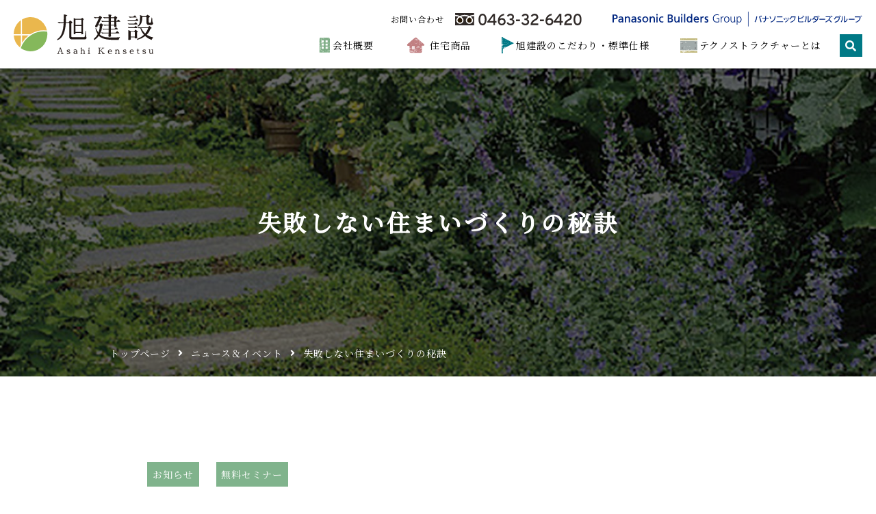

--- FILE ---
content_type: text/html; charset=UTF-8
request_url: https://www.asahi-kensetu.jp/news/muryou01/
body_size: 33691
content:
<!doctype html>
<html lang="ja">
<head>
<meta charset="utf-8">
<title>失敗しない住まいづくりの秘訣 | ニュース・トピックス | 旭建設</title>
<meta name="description" content="失敗しない住まいづくりの秘訣 | ニュース・トピックス | 旭建設 | 旭建設は、地域の皆様の心が豊かになるような、まちづくりを目指しています。 住まいのことで、何か御座いましたら、お気軽にご相談ください。">
<meta name="keywords" content="旭建設,平塚市,耐震住宅,注文住宅,新築,快適,ニュース,トピックス,失敗しない住まいづくりの秘訣">
<meta name="format-detection" content="telephone=no">
<link rel="preconnect" href="https://fonts.gstatic.com">
<link rel="stylesheet" href="https://fonts.googleapis.com/css2?family=Noto+Sans+JP:wght@400;500;700&family=Noto+Serif+JP:wght@400;500&family=Peddana&display=swap">
<link rel="stylesheet" href="https://use.fontawesome.com/releases/v5.15.3/css/all.css" integrity="sha384-SZXxX4whJ79/gErwcOYf+zWLeJdY/qpuqC4cAa9rOGUstPomtqpuNWT9wdPEn2fk" crossorigin="anonymous">
<link rel="stylesheet" href="/assets/css/animate.css">
<link rel="stylesheet" href="/assets/css/modaal.css">
<link rel="stylesheet" href="/assets/css/swiper.css">
<link rel="stylesheet" href="/assets/css/sanitize.css">
<link rel="stylesheet" href="/assets/css/main.css">
<link rel="shortcut icon" href="/assets/img/icon/favicon.ico" type="image/vnd.microsoft.icon">
<link rel="icon" href="/assets/img/icon/favicon.ico" type="image/vnd.microsoft.icon">
<link rel="icon" href="/assets/img/icon/icon-192x192.png" type="image/png">
<link rel="apple-touch-icon" href="/assets/img/icon/apple-touch-icon-180x180.png" type="image/png">
<!-- Global site tag (gtag.js) - Google Analytics -->
<script async src="https://www.googletagmanager.com/gtag/js?id=UA-218770908-1"></script>
<script>
  window.dataLayer = window.dataLayer || [];
  function gtag(){dataLayer.push(arguments);}
  gtag('js', new Date());

  gtag('config', 'UA-218770908-1');
</script>
<title>失敗しない住まいづくりの秘訣 &#8211; 旭建設</title>
<meta name='robots' content='max-image-preview:large' />
<link rel="alternate" type="application/rss+xml" title="旭建設 &raquo; フィード" href="https://www.asahi-kensetu.jp/feed/" />
<link rel="alternate" type="application/rss+xml" title="旭建設 &raquo; コメントフィード" href="https://www.asahi-kensetu.jp/comments/feed/" />
<link rel="alternate" type="application/rss+xml" title="旭建設 &raquo; 失敗しない住まいづくりの秘訣 のコメントのフィード" href="https://www.asahi-kensetu.jp/news/muryou01/feed/" />
<link rel="alternate" title="oEmbed (JSON)" type="application/json+oembed" href="https://www.asahi-kensetu.jp/wp-json/oembed/1.0/embed?url=https%3A%2F%2Fwww.asahi-kensetu.jp%2Fnews%2Fmuryou01%2F" />
<link rel="alternate" title="oEmbed (XML)" type="text/xml+oembed" href="https://www.asahi-kensetu.jp/wp-json/oembed/1.0/embed?url=https%3A%2F%2Fwww.asahi-kensetu.jp%2Fnews%2Fmuryou01%2F&#038;format=xml" />
<style id='wp-img-auto-sizes-contain-inline-css'>
img:is([sizes=auto i],[sizes^="auto," i]){contain-intrinsic-size:3000px 1500px}
/*# sourceURL=wp-img-auto-sizes-contain-inline-css */
</style>
<style id='wp-emoji-styles-inline-css'>

	img.wp-smiley, img.emoji {
		display: inline !important;
		border: none !important;
		box-shadow: none !important;
		height: 1em !important;
		width: 1em !important;
		margin: 0 0.07em !important;
		vertical-align: -0.1em !important;
		background: none !important;
		padding: 0 !important;
	}
/*# sourceURL=wp-emoji-styles-inline-css */
</style>
<style id='wp-block-library-inline-css'>
:root{--wp-block-synced-color:#7a00df;--wp-block-synced-color--rgb:122,0,223;--wp-bound-block-color:var(--wp-block-synced-color);--wp-editor-canvas-background:#ddd;--wp-admin-theme-color:#007cba;--wp-admin-theme-color--rgb:0,124,186;--wp-admin-theme-color-darker-10:#006ba1;--wp-admin-theme-color-darker-10--rgb:0,107,160.5;--wp-admin-theme-color-darker-20:#005a87;--wp-admin-theme-color-darker-20--rgb:0,90,135;--wp-admin-border-width-focus:2px}@media (min-resolution:192dpi){:root{--wp-admin-border-width-focus:1.5px}}.wp-element-button{cursor:pointer}:root .has-very-light-gray-background-color{background-color:#eee}:root .has-very-dark-gray-background-color{background-color:#313131}:root .has-very-light-gray-color{color:#eee}:root .has-very-dark-gray-color{color:#313131}:root .has-vivid-green-cyan-to-vivid-cyan-blue-gradient-background{background:linear-gradient(135deg,#00d084,#0693e3)}:root .has-purple-crush-gradient-background{background:linear-gradient(135deg,#34e2e4,#4721fb 50%,#ab1dfe)}:root .has-hazy-dawn-gradient-background{background:linear-gradient(135deg,#faaca8,#dad0ec)}:root .has-subdued-olive-gradient-background{background:linear-gradient(135deg,#fafae1,#67a671)}:root .has-atomic-cream-gradient-background{background:linear-gradient(135deg,#fdd79a,#004a59)}:root .has-nightshade-gradient-background{background:linear-gradient(135deg,#330968,#31cdcf)}:root .has-midnight-gradient-background{background:linear-gradient(135deg,#020381,#2874fc)}:root{--wp--preset--font-size--normal:16px;--wp--preset--font-size--huge:42px}.has-regular-font-size{font-size:1em}.has-larger-font-size{font-size:2.625em}.has-normal-font-size{font-size:var(--wp--preset--font-size--normal)}.has-huge-font-size{font-size:var(--wp--preset--font-size--huge)}.has-text-align-center{text-align:center}.has-text-align-left{text-align:left}.has-text-align-right{text-align:right}.has-fit-text{white-space:nowrap!important}#end-resizable-editor-section{display:none}.aligncenter{clear:both}.items-justified-left{justify-content:flex-start}.items-justified-center{justify-content:center}.items-justified-right{justify-content:flex-end}.items-justified-space-between{justify-content:space-between}.screen-reader-text{border:0;clip-path:inset(50%);height:1px;margin:-1px;overflow:hidden;padding:0;position:absolute;width:1px;word-wrap:normal!important}.screen-reader-text:focus{background-color:#ddd;clip-path:none;color:#444;display:block;font-size:1em;height:auto;left:5px;line-height:normal;padding:15px 23px 14px;text-decoration:none;top:5px;width:auto;z-index:100000}html :where(.has-border-color){border-style:solid}html :where([style*=border-top-color]){border-top-style:solid}html :where([style*=border-right-color]){border-right-style:solid}html :where([style*=border-bottom-color]){border-bottom-style:solid}html :where([style*=border-left-color]){border-left-style:solid}html :where([style*=border-width]){border-style:solid}html :where([style*=border-top-width]){border-top-style:solid}html :where([style*=border-right-width]){border-right-style:solid}html :where([style*=border-bottom-width]){border-bottom-style:solid}html :where([style*=border-left-width]){border-left-style:solid}html :where(img[class*=wp-image-]){height:auto;max-width:100%}:where(figure){margin:0 0 1em}html :where(.is-position-sticky){--wp-admin--admin-bar--position-offset:var(--wp-admin--admin-bar--height,0px)}@media screen and (max-width:600px){html :where(.is-position-sticky){--wp-admin--admin-bar--position-offset:0px}}

/*# sourceURL=wp-block-library-inline-css */
</style><style id='global-styles-inline-css'>
:root{--wp--preset--aspect-ratio--square: 1;--wp--preset--aspect-ratio--4-3: 4/3;--wp--preset--aspect-ratio--3-4: 3/4;--wp--preset--aspect-ratio--3-2: 3/2;--wp--preset--aspect-ratio--2-3: 2/3;--wp--preset--aspect-ratio--16-9: 16/9;--wp--preset--aspect-ratio--9-16: 9/16;--wp--preset--color--black: #000000;--wp--preset--color--cyan-bluish-gray: #abb8c3;--wp--preset--color--white: #FFF;--wp--preset--color--pale-pink: #f78da7;--wp--preset--color--vivid-red: #cf2e2e;--wp--preset--color--luminous-vivid-orange: #ff6900;--wp--preset--color--luminous-vivid-amber: #fcb900;--wp--preset--color--light-green-cyan: #7bdcb5;--wp--preset--color--vivid-green-cyan: #00d084;--wp--preset--color--pale-cyan-blue: #8ed1fc;--wp--preset--color--vivid-cyan-blue: #0693e3;--wp--preset--color--vivid-purple: #9b51e0;--wp--preset--color--primary: #0073a8;--wp--preset--color--secondary: #005075;--wp--preset--color--dark-gray: #111;--wp--preset--color--light-gray: #767676;--wp--preset--gradient--vivid-cyan-blue-to-vivid-purple: linear-gradient(135deg,rgb(6,147,227) 0%,rgb(155,81,224) 100%);--wp--preset--gradient--light-green-cyan-to-vivid-green-cyan: linear-gradient(135deg,rgb(122,220,180) 0%,rgb(0,208,130) 100%);--wp--preset--gradient--luminous-vivid-amber-to-luminous-vivid-orange: linear-gradient(135deg,rgb(252,185,0) 0%,rgb(255,105,0) 100%);--wp--preset--gradient--luminous-vivid-orange-to-vivid-red: linear-gradient(135deg,rgb(255,105,0) 0%,rgb(207,46,46) 100%);--wp--preset--gradient--very-light-gray-to-cyan-bluish-gray: linear-gradient(135deg,rgb(238,238,238) 0%,rgb(169,184,195) 100%);--wp--preset--gradient--cool-to-warm-spectrum: linear-gradient(135deg,rgb(74,234,220) 0%,rgb(151,120,209) 20%,rgb(207,42,186) 40%,rgb(238,44,130) 60%,rgb(251,105,98) 80%,rgb(254,248,76) 100%);--wp--preset--gradient--blush-light-purple: linear-gradient(135deg,rgb(255,206,236) 0%,rgb(152,150,240) 100%);--wp--preset--gradient--blush-bordeaux: linear-gradient(135deg,rgb(254,205,165) 0%,rgb(254,45,45) 50%,rgb(107,0,62) 100%);--wp--preset--gradient--luminous-dusk: linear-gradient(135deg,rgb(255,203,112) 0%,rgb(199,81,192) 50%,rgb(65,88,208) 100%);--wp--preset--gradient--pale-ocean: linear-gradient(135deg,rgb(255,245,203) 0%,rgb(182,227,212) 50%,rgb(51,167,181) 100%);--wp--preset--gradient--electric-grass: linear-gradient(135deg,rgb(202,248,128) 0%,rgb(113,206,126) 100%);--wp--preset--gradient--midnight: linear-gradient(135deg,rgb(2,3,129) 0%,rgb(40,116,252) 100%);--wp--preset--font-size--small: 19.5px;--wp--preset--font-size--medium: 20px;--wp--preset--font-size--large: 36.5px;--wp--preset--font-size--x-large: 42px;--wp--preset--font-size--normal: 22px;--wp--preset--font-size--huge: 49.5px;--wp--preset--spacing--20: 0.44rem;--wp--preset--spacing--30: 0.67rem;--wp--preset--spacing--40: 1rem;--wp--preset--spacing--50: 1.5rem;--wp--preset--spacing--60: 2.25rem;--wp--preset--spacing--70: 3.38rem;--wp--preset--spacing--80: 5.06rem;--wp--preset--shadow--natural: 6px 6px 9px rgba(0, 0, 0, 0.2);--wp--preset--shadow--deep: 12px 12px 50px rgba(0, 0, 0, 0.4);--wp--preset--shadow--sharp: 6px 6px 0px rgba(0, 0, 0, 0.2);--wp--preset--shadow--outlined: 6px 6px 0px -3px rgb(255, 255, 255), 6px 6px rgb(0, 0, 0);--wp--preset--shadow--crisp: 6px 6px 0px rgb(0, 0, 0);}:where(.is-layout-flex){gap: 0.5em;}:where(.is-layout-grid){gap: 0.5em;}body .is-layout-flex{display: flex;}.is-layout-flex{flex-wrap: wrap;align-items: center;}.is-layout-flex > :is(*, div){margin: 0;}body .is-layout-grid{display: grid;}.is-layout-grid > :is(*, div){margin: 0;}:where(.wp-block-columns.is-layout-flex){gap: 2em;}:where(.wp-block-columns.is-layout-grid){gap: 2em;}:where(.wp-block-post-template.is-layout-flex){gap: 1.25em;}:where(.wp-block-post-template.is-layout-grid){gap: 1.25em;}.has-black-color{color: var(--wp--preset--color--black) !important;}.has-cyan-bluish-gray-color{color: var(--wp--preset--color--cyan-bluish-gray) !important;}.has-white-color{color: var(--wp--preset--color--white) !important;}.has-pale-pink-color{color: var(--wp--preset--color--pale-pink) !important;}.has-vivid-red-color{color: var(--wp--preset--color--vivid-red) !important;}.has-luminous-vivid-orange-color{color: var(--wp--preset--color--luminous-vivid-orange) !important;}.has-luminous-vivid-amber-color{color: var(--wp--preset--color--luminous-vivid-amber) !important;}.has-light-green-cyan-color{color: var(--wp--preset--color--light-green-cyan) !important;}.has-vivid-green-cyan-color{color: var(--wp--preset--color--vivid-green-cyan) !important;}.has-pale-cyan-blue-color{color: var(--wp--preset--color--pale-cyan-blue) !important;}.has-vivid-cyan-blue-color{color: var(--wp--preset--color--vivid-cyan-blue) !important;}.has-vivid-purple-color{color: var(--wp--preset--color--vivid-purple) !important;}.has-black-background-color{background-color: var(--wp--preset--color--black) !important;}.has-cyan-bluish-gray-background-color{background-color: var(--wp--preset--color--cyan-bluish-gray) !important;}.has-white-background-color{background-color: var(--wp--preset--color--white) !important;}.has-pale-pink-background-color{background-color: var(--wp--preset--color--pale-pink) !important;}.has-vivid-red-background-color{background-color: var(--wp--preset--color--vivid-red) !important;}.has-luminous-vivid-orange-background-color{background-color: var(--wp--preset--color--luminous-vivid-orange) !important;}.has-luminous-vivid-amber-background-color{background-color: var(--wp--preset--color--luminous-vivid-amber) !important;}.has-light-green-cyan-background-color{background-color: var(--wp--preset--color--light-green-cyan) !important;}.has-vivid-green-cyan-background-color{background-color: var(--wp--preset--color--vivid-green-cyan) !important;}.has-pale-cyan-blue-background-color{background-color: var(--wp--preset--color--pale-cyan-blue) !important;}.has-vivid-cyan-blue-background-color{background-color: var(--wp--preset--color--vivid-cyan-blue) !important;}.has-vivid-purple-background-color{background-color: var(--wp--preset--color--vivid-purple) !important;}.has-black-border-color{border-color: var(--wp--preset--color--black) !important;}.has-cyan-bluish-gray-border-color{border-color: var(--wp--preset--color--cyan-bluish-gray) !important;}.has-white-border-color{border-color: var(--wp--preset--color--white) !important;}.has-pale-pink-border-color{border-color: var(--wp--preset--color--pale-pink) !important;}.has-vivid-red-border-color{border-color: var(--wp--preset--color--vivid-red) !important;}.has-luminous-vivid-orange-border-color{border-color: var(--wp--preset--color--luminous-vivid-orange) !important;}.has-luminous-vivid-amber-border-color{border-color: var(--wp--preset--color--luminous-vivid-amber) !important;}.has-light-green-cyan-border-color{border-color: var(--wp--preset--color--light-green-cyan) !important;}.has-vivid-green-cyan-border-color{border-color: var(--wp--preset--color--vivid-green-cyan) !important;}.has-pale-cyan-blue-border-color{border-color: var(--wp--preset--color--pale-cyan-blue) !important;}.has-vivid-cyan-blue-border-color{border-color: var(--wp--preset--color--vivid-cyan-blue) !important;}.has-vivid-purple-border-color{border-color: var(--wp--preset--color--vivid-purple) !important;}.has-vivid-cyan-blue-to-vivid-purple-gradient-background{background: var(--wp--preset--gradient--vivid-cyan-blue-to-vivid-purple) !important;}.has-light-green-cyan-to-vivid-green-cyan-gradient-background{background: var(--wp--preset--gradient--light-green-cyan-to-vivid-green-cyan) !important;}.has-luminous-vivid-amber-to-luminous-vivid-orange-gradient-background{background: var(--wp--preset--gradient--luminous-vivid-amber-to-luminous-vivid-orange) !important;}.has-luminous-vivid-orange-to-vivid-red-gradient-background{background: var(--wp--preset--gradient--luminous-vivid-orange-to-vivid-red) !important;}.has-very-light-gray-to-cyan-bluish-gray-gradient-background{background: var(--wp--preset--gradient--very-light-gray-to-cyan-bluish-gray) !important;}.has-cool-to-warm-spectrum-gradient-background{background: var(--wp--preset--gradient--cool-to-warm-spectrum) !important;}.has-blush-light-purple-gradient-background{background: var(--wp--preset--gradient--blush-light-purple) !important;}.has-blush-bordeaux-gradient-background{background: var(--wp--preset--gradient--blush-bordeaux) !important;}.has-luminous-dusk-gradient-background{background: var(--wp--preset--gradient--luminous-dusk) !important;}.has-pale-ocean-gradient-background{background: var(--wp--preset--gradient--pale-ocean) !important;}.has-electric-grass-gradient-background{background: var(--wp--preset--gradient--electric-grass) !important;}.has-midnight-gradient-background{background: var(--wp--preset--gradient--midnight) !important;}.has-small-font-size{font-size: var(--wp--preset--font-size--small) !important;}.has-medium-font-size{font-size: var(--wp--preset--font-size--medium) !important;}.has-large-font-size{font-size: var(--wp--preset--font-size--large) !important;}.has-x-large-font-size{font-size: var(--wp--preset--font-size--x-large) !important;}
/*# sourceURL=global-styles-inline-css */
</style>

<style id='classic-theme-styles-inline-css'>
/*! This file is auto-generated */
.wp-block-button__link{color:#fff;background-color:#32373c;border-radius:9999px;box-shadow:none;text-decoration:none;padding:calc(.667em + 2px) calc(1.333em + 2px);font-size:1.125em}.wp-block-file__button{background:#32373c;color:#fff;text-decoration:none}
/*# sourceURL=/wp-includes/css/classic-themes.min.css */
</style>
<link rel='stylesheet' id='twentynineteen-style-css' href='https://www.asahi-kensetu.jp/wp/wp-content/themes/asahi/style.css?ver=6.9' media='all' />
<link rel='stylesheet' id='twentynineteen-print-style-css' href='https://www.asahi-kensetu.jp/wp/wp-content/themes/asahi/print.css?ver=6.9' media='print' />
<link rel="https://api.w.org/" href="https://www.asahi-kensetu.jp/wp-json/" /><link rel="alternate" title="JSON" type="application/json" href="https://www.asahi-kensetu.jp/wp-json/wp/v2/news/7" /><link rel="EditURI" type="application/rsd+xml" title="RSD" href="https://www.asahi-kensetu.jp/wp/xmlrpc.php?rsd" />
<meta name="generator" content="WordPress 6.9" />
<link rel="canonical" href="https://www.asahi-kensetu.jp/news/muryou01/" />
<link rel='shortlink' href='https://www.asahi-kensetu.jp/?p=7' />
<link rel="pingback" href="https://www.asahi-kensetu.jp/wp/xmlrpc.php"><style>.recentcomments a{display:inline !important;padding:0 !important;margin:0 !important;}</style></head>
<body class="lower">

<!-- .page-wrapper -->
<div class="page-wrapper"> 
	
	<!-- .page-header-->
	<header data-scroll-header class="page-header"> 
		
		<!-- .page-header-inner -->
			<!-- .page-header-->
	<header data-scroll-header class="page-header"> 
		
		<!-- .page-header-inner -->
		<div class="page-header-inner">
			<p class="logo"><a class="hover" href="/"><img class="resize" src="/assets/img/common/header-logo.svg" alt="旭建設"></a></p>
			<div class="sp-toggle"></div>
			<div class="menu">
				<div class="menu-inner">
					<ul class="top">
						<li><span class="tx">お問い合わせ</span><a class="hover" href="tel:0463326420"><img class="resize" src="/assets/img/common/menu_05.svg" alt="0463326420"></a></li>
						<li><a class="hover" href="https://panasonic.co.jp/ls/pasd/pb-techno/" target="_blank"><img class="resize" src="/assets/img/common/menu_06.svg" alt="Panasonic Builders Group | パナソニック ビルダーズ グループ"></a></li>
					</ul>
					<ul class="sp-menu">
						<li><a href="/news/">ニュース＆イベント</a></li>
						<li><a href="/blog/">ブログ</a></li>
						<li><a href="/works/">施工事例</a></li>
						<li><a href="/access/">アクセス</a></li>
						<li><a href="/contact/">お問い合せ・資料請求</a></li>
						<li><a href="/flow/">完成までの流れ・工程</a></li>
						<li><a href="/staff/">スタッフ紹介</a></li>
						<li><a href="/privacy/">プライバシーポリシー</a></li>
					</ul>
					<ul class="bottom">
						<li><a class="hover" href="/company/"><img class="resize" src="/assets/img/common/menu_01.svg" alt="会社概要">会社概要</a></li>
						<li><a class="hover" href="/house/"><img class="resize" src="/assets/img/common/menu_02.svg" alt="住宅商品">住宅商品</a></li>
						<li><a class="hover" href="/service/"><img class="resize" src="/assets/img/common/menu_03.svg" alt="旭建設のこだわり・標準使用">旭建設のこだわり・標準仕様</a></li>
						<li><a class="hover" href="/technostructure/"><img class="resize" src="/assets/img/common/menu_04.svg" alt="テクノストラクチャーとは">テクノストラクチャーとは</a></li>
					</ul>
				</div>
			</div>
			<dl class="search">
				<dt><i class="fas fa-search"></i></dt>
				<dd>
					<div class="search-inner">
						<form class="form" action="/search/">
							<input type="hidden" name="cx" value="24213e4c86ed5c455" />
							<input type="hidden" name="ie" value="UTF-8" />
							<input class="input" name="q" type="text" name="search">
							<button class="button" name="sa" value="Search" type="submit"><i class="fas fa-search"></i></button>
						</form>
					</div>
				</dd>
			</dl>
		</div>
		<!-- /.page-header-inner --> 
		
	</header>
	<!-- /.page-header--> 		<!-- /.page-header-inner --> 
		
	</header>
	<!-- /.page-header--> 
	
	<!-- .lower-mainvisual -->
	<div class="lower-mainvisual" style="background-image: url('/assets/img/news/mainvisual.jpg')">
		<div class="inner">
			<h1 class="title">失敗しない住まいづくりの秘訣</h1>
			<ol class="breadcrumb">
				<li><a href="/">トップページ</a></li>
				<li><a href="/news/">ニュース＆イベント</a></li>
				<li><a href="https://www.asahi-kensetu.jp/news/muryou01/">失敗しない住まいづくりの秘訣</a></li>
			</ol>
		</div>
	</div>
	<!-- /.lower-mainvisual --> 
	
	<!-- .page-main -->
	<main class="page-main"> 
		
		<!-- .mod_j -->
		<article class="mod_j mod">
			<div class="inner">
				<div class="entry">
					<div class="entry-wrap">
						<header class="entry-haeder">
							<ul class="cate">
<li><a class=\"hover\" href="https://www.asahi-kensetu.jp/news_category/%e3%81%8a%e7%9f%a5%e3%82%89%e3%81%9b/">お知らせ</a></li><li><a class=\"hover\" href="https://www.asahi-kensetu.jp/news_category/%e7%84%a1%e6%96%99%e3%82%bb%e3%83%9f%e3%83%8a%e3%83%bc/">無料セミナー</a></li>							</ul>
							<p class="datetime">
								<time datetime="2019-04-01">2021.06.12</time>
							</p>
							<h2 class="title">失敗しない住まいづくりの秘訣</h2>
						</header>
						<div class="entry-body">
		<p>「あなたは家づくりでこんな疑問や不安をお持ちではありませんか？」</p>
<p>？業者の数があまりにも多すぎて選べない。<br />
？どのように業者を選べばいいかわからない。<br />
？信頼できる業者がどこかわからない。<br />
？何社か見積りを取っているが、迷って決断できない。</p>
<p>？本当に払っていけるのだろうか？<br />
？いくら賃りられるのだろうか・・・<br />
？家を建てて、ひもじい思いをしたくない・・・<br />
？資金計画はいつすればいいのか？</p>
<p>？自分にあった不動産屋を、どうやって選べばいいのだろうか・・・<br />
？この土地で本当にいいのだろうか・・・<br />
？表に出てこない土地はどうやって探せばいいのだろうか・・・<br />
？変な土地を売りつけられないだろうか・・・</p>
<p>そんなあなたのために、第三者の立場から「失敗しない住まいづくりの秘訣」というメールセミナー（無料）をご用意しました。</p>
<p>あなたが業者を選ぶ際の判断基準となれば幸いです。</p>
<p>もちろん、私達もこの基準に沿って厳しく評価ください！</p>
<p>全34回「失敗しない住まいづくりの秘訣」メールセミナーの内容とは？</p>
<p>第1回 「失敗しない住まいづくりの秘訣」<br />
第2回 住まいづくりの正しい手順です。<br />
第3回 『自分の欲しいものを知る』です。<br />
第4回 優先順位を決めてください。<br />
第5回 自分が生活を楽しむためにはどういう家にすべきか。<br />
第6回 住宅ローンの話です。<br />
第7回 住宅ローンの続きです。<br />
第8回 安全な予算を組んでください。<br />
第9回 保険の見直しです。<br />
第10回 建物本体以外にかかる費用です。<br />
第11回 住まいづくり失敗しないための秘訣です。<br />
第12回 住まいづくり失敗しないための秘訣２つ目です。<br />
第13回 失敗しない住まいづくり５つの秘訣３つ目です。<br />
第14回 失敗しない住まいづくり５つの秘訣４つ目です。<br />
第15回 失敗しない住まいづくり５つの秘訣５つ目です。。<br />
第16回 家と病気の因果関係です。<br />
第17回 家が抱えている問題の２つ目です。<br />
第18回 家が抱えている問題の３つ目です。<br />
第19回 良い子に育てる家づくりです。<br />
第20回 良い子に育つための６つ目のポイントです。<br />
第21回 営業マンにどんな質問をすれば本当のことが分かるかについてです。<br />
第22回 「照明」についてです。<br />
第23回 土地の選び方についてです。<br />
第24回 土地の値切り方です。<br />
第25回 不動産流通の仕組みについてです。<br />
第26回 建築条件の外し方についてです。<br />
第27回 土地選びの具体的な手順です。<br />
第28回 土地選びの具体的な手順の続きです。<br />
第29回 業者選びについてです。<br />
第30回 堅実な業者の見極め方です。<br />
第31回 職人の質についてです。<br />
第32回 代表者の人間性を見てください。<br />
第33回 設計事務所の選択基準についてです。<br />
第34回 「失敗しない住まいづくりの秘訣」まとめです。</p>
<p>この「失敗しない住まいづくりの秘訣」メールセミナー（無料）のお申込みはとても簡単です。</p>
<p>今すぐ、下記の専用申込みフォームより必要事項ご記入の上、お申し込みください。</p>
<p>株式会社旭建設<br />
臼井　義弘</p>
<div style="width:100%;display:flex;justify-content:center;">
<div class="button"><a href="/contact/">セミナーお申し込み</a></div>
</div>
						</div>
						<div class="pager">
					<div class="btn prev"><a href="https://www.asahi-kensetu.jp/news/muryou2/">前へ</a></div><div class="btn next"><a href="https://www.asahi-kensetu.jp/news/%e3%83%9b%e3%83%bc%e3%83%a0%e3%83%9a%e3%83%bc%e3%82%b8%e3%82%92%e3%83%aa%e3%83%8b%e3%83%a5%e3%83%bc%e3%82%a2%e3%83%ab%e3%81%97%e3%81%be%e3%81%97%e3%81%9f%e3%80%82/">次へ</a></div>							<div class="btn back"><a href="/news/">一覧へ</a></div>
						</div>
					</div>
				</div>
			</div>
		</article>
		<!-- /.mod_j --> 
		
	</main>
	<!-- /.page-main -->
	
	<!-- .page-footer -->
		<!-- .page-footer -->
	<footer class="page-footer"> 
		
		<!-- .page-footer-wrap -->
		<div class="page-footer-wrap"> 
			
			<!-- .inner -->
			<div class="inner">
				<ul>
					<li><a href="/">トップページ</a></li>
					<li><a href="/company/">会社概要</a></li>
					<li><a href="/service/">旭建設のこだわり・標準仕様</a></li>
					<li><a href="/house/">住宅商品</a></li>
					<li><a href="/technostructure/">テクノストラクチャーとは</a></li>
				</ul>
				<ul>
					<li><a href="/news/">ニュース＆イベント</a></li>
					<li><a href="/blog/">ブログ</a></li>
					<li><a href="/works/">施工事例</a></li>
					<li><a href="/access/">アクセス</a></li>
					<li><a href="/contact/">お問い合せ・資料請求</a></li>
					<li><a href="/flow/">完成までの流れ・工程</a></li>
					<li><a href="/staff/">スタッフ紹介</a></li>
					<li><a href="/privacy/">プライバシーポリシー</a></li>
				</ul>
				<p class="logo"><a href="/"><img class="resize" src="/assets/img/common/footer-logo.svg" alt=""></a></p>
				<p class="tel"><a href="tel:0463326420"><img class="resize" src="/assets/img/common/footer-freedial.svg" alt=""></a></p>
				<p class="copyright">Copyright © <span class="copyright-year"></span> Asahi Kensetsu Co.,Ltd</p>
				
				<!-- .pagetop -->
				<aside class="pagetop"><a class="hover" href="#top"><img class="resize" src="/assets/img/common/pagetop.svg" alt=""></a></aside>
				<!-- /.pagetop -->
				
			</div>
			<!-- /.inner --> 
			
		</div>
		<!-- /.page-footer-wrap--> 
		
	</footer>
	<!-- /.page-footer --> 	<!-- /.page-footer --> 
	
</div>
<!-- /.page-wrapper --> 

<script src="/assets/js/cssua.min.js"></script> 
<script src="/assets/js/jquery-3.6.0.min.js"></script> 
<script src="/assets/js/jquery.waypoints.min.js"></script> 
<script src="/assets/js/jquery.matchHeight-min.js"></script> 
<script src="/assets/js/swiper.min.js"></script> 
<script src="/assets/js/smooth-scroll.polyfills.min.js"></script> 
<script src="/assets/js/modaal.min.js"></script> 
<script src="/assets/js/ofi.min.js"></script> 
<script src="/assets/js/core.js"></script>
<script src="/assets/js/cssua.min.js"></script> 
<script src="/assets/js/jquery-3.6.0.min.js"></script> 
<script src="/assets/js/jquery.waypoints.min.js"></script> 
<script src="/assets/js/jquery.matchHeight-min.js"></script> 
<script src="/assets/js/swiper.min.js"></script> 
<script src="/assets/js/smooth-scroll.polyfills.min.js"></script> 
<script src="/assets/js/modaal.min.js"></script> 
<script src="/assets/js/ofi.min.js"></script> 
<script src="/assets/js/core.js"></script> 
<script type="speculationrules">
{"prefetch":[{"source":"document","where":{"and":[{"href_matches":"/*"},{"not":{"href_matches":["/wp/wp-*.php","/wp/wp-admin/*","/wp/wp-content/uploads/*","/wp/wp-content/*","/wp/wp-content/plugins/*","/wp/wp-content/themes/asahi/*","/*\\?(.+)"]}},{"not":{"selector_matches":"a[rel~=\"nofollow\"]"}},{"not":{"selector_matches":".no-prefetch, .no-prefetch a"}}]},"eagerness":"conservative"}]}
</script>
	<script>
	/(trident|msie)/i.test(navigator.userAgent)&&document.getElementById&&window.addEventListener&&window.addEventListener("hashchange",function(){var t,e=location.hash.substring(1);/^[A-z0-9_-]+$/.test(e)&&(t=document.getElementById(e))&&(/^(?:a|select|input|button|textarea)$/i.test(t.tagName)||(t.tabIndex=-1),t.focus())},!1);
	</script>
	<script src="https://www.asahi-kensetu.jp/wp/wp-includes/js/comment-reply.min.js?ver=6.9" id="comment-reply-js" async data-wp-strategy="async" fetchpriority="low"></script>
<script id="wp-emoji-settings" type="application/json">
{"baseUrl":"https://s.w.org/images/core/emoji/17.0.2/72x72/","ext":".png","svgUrl":"https://s.w.org/images/core/emoji/17.0.2/svg/","svgExt":".svg","source":{"concatemoji":"https://www.asahi-kensetu.jp/wp/wp-includes/js/wp-emoji-release.min.js?ver=6.9"}}
</script>
<script type="module">
/*! This file is auto-generated */
const a=JSON.parse(document.getElementById("wp-emoji-settings").textContent),o=(window._wpemojiSettings=a,"wpEmojiSettingsSupports"),s=["flag","emoji"];function i(e){try{var t={supportTests:e,timestamp:(new Date).valueOf()};sessionStorage.setItem(o,JSON.stringify(t))}catch(e){}}function c(e,t,n){e.clearRect(0,0,e.canvas.width,e.canvas.height),e.fillText(t,0,0);t=new Uint32Array(e.getImageData(0,0,e.canvas.width,e.canvas.height).data);e.clearRect(0,0,e.canvas.width,e.canvas.height),e.fillText(n,0,0);const a=new Uint32Array(e.getImageData(0,0,e.canvas.width,e.canvas.height).data);return t.every((e,t)=>e===a[t])}function p(e,t){e.clearRect(0,0,e.canvas.width,e.canvas.height),e.fillText(t,0,0);var n=e.getImageData(16,16,1,1);for(let e=0;e<n.data.length;e++)if(0!==n.data[e])return!1;return!0}function u(e,t,n,a){switch(t){case"flag":return n(e,"\ud83c\udff3\ufe0f\u200d\u26a7\ufe0f","\ud83c\udff3\ufe0f\u200b\u26a7\ufe0f")?!1:!n(e,"\ud83c\udde8\ud83c\uddf6","\ud83c\udde8\u200b\ud83c\uddf6")&&!n(e,"\ud83c\udff4\udb40\udc67\udb40\udc62\udb40\udc65\udb40\udc6e\udb40\udc67\udb40\udc7f","\ud83c\udff4\u200b\udb40\udc67\u200b\udb40\udc62\u200b\udb40\udc65\u200b\udb40\udc6e\u200b\udb40\udc67\u200b\udb40\udc7f");case"emoji":return!a(e,"\ud83e\u1fac8")}return!1}function f(e,t,n,a){let r;const o=(r="undefined"!=typeof WorkerGlobalScope&&self instanceof WorkerGlobalScope?new OffscreenCanvas(300,150):document.createElement("canvas")).getContext("2d",{willReadFrequently:!0}),s=(o.textBaseline="top",o.font="600 32px Arial",{});return e.forEach(e=>{s[e]=t(o,e,n,a)}),s}function r(e){var t=document.createElement("script");t.src=e,t.defer=!0,document.head.appendChild(t)}a.supports={everything:!0,everythingExceptFlag:!0},new Promise(t=>{let n=function(){try{var e=JSON.parse(sessionStorage.getItem(o));if("object"==typeof e&&"number"==typeof e.timestamp&&(new Date).valueOf()<e.timestamp+604800&&"object"==typeof e.supportTests)return e.supportTests}catch(e){}return null}();if(!n){if("undefined"!=typeof Worker&&"undefined"!=typeof OffscreenCanvas&&"undefined"!=typeof URL&&URL.createObjectURL&&"undefined"!=typeof Blob)try{var e="postMessage("+f.toString()+"("+[JSON.stringify(s),u.toString(),c.toString(),p.toString()].join(",")+"));",a=new Blob([e],{type:"text/javascript"});const r=new Worker(URL.createObjectURL(a),{name:"wpTestEmojiSupports"});return void(r.onmessage=e=>{i(n=e.data),r.terminate(),t(n)})}catch(e){}i(n=f(s,u,c,p))}t(n)}).then(e=>{for(const n in e)a.supports[n]=e[n],a.supports.everything=a.supports.everything&&a.supports[n],"flag"!==n&&(a.supports.everythingExceptFlag=a.supports.everythingExceptFlag&&a.supports[n]);var t;a.supports.everythingExceptFlag=a.supports.everythingExceptFlag&&!a.supports.flag,a.supports.everything||((t=a.source||{}).concatemoji?r(t.concatemoji):t.wpemoji&&t.twemoji&&(r(t.twemoji),r(t.wpemoji)))});
//# sourceURL=https://www.asahi-kensetu.jp/wp/wp-includes/js/wp-emoji-loader.min.js
</script>
</body>
</html>


--- FILE ---
content_type: text/css
request_url: https://www.asahi-kensetu.jp/assets/css/main.css
body_size: 93012
content:
@charset "UTF-8";
/* Scss Document */
/* UTILITY
 * ========================================================================== */
html,
body {
  -moz-text-size-adjust: none;
       text-size-adjust: none;
  -webkit-text-size-adjust: none;
  color: #000;
  font-family: "Noto Serif JP", serif;
  font-weight: 400;
  font-size: 1rem;
  width: 100%;
}
@media screen and (max-width: 767px) {
  html,
  body {
    font-size: 4.2666666667vw;
    min-width: inherit;
  }
}

body.fixed {
  overflow: hidden;
  height: 100%;
  width: 100%;
}

h1, h2, h3, h4, h5, h6, p, ol, ul, li, dt, dt, dd, a {
  letter-spacing: 1px;
  line-height: 1.999em;
  margin: 0;
  padding: 0;
}
@media screen and (max-width: 767px) {
  h1, h2, h3, h4, h5, h6, p, ol, ul, li, dt, dt, dd, a {
    line-height: 1.555em;
  }
}

input,
textarea,
button,
select {
  font-family: "Noto Sans JP", sans-serif;
  font-size: 1rem;
}
@media screen and (max-width: 767px) {
  input,
  textarea,
  button,
  select {
    font-size: 4.2666666667vw;
  }
}

figure {
  margin: 0;
}

@media screen and (max-width: 767px) {
  .sp-hide {
    display: none;
  }
}

.pc-hide {
  display: none;
}
@media screen and (max-width: 767px) {
  .pc-hide {
    display: inline-block;
  }
}

.pc-br {
  display: block;
}
@media screen and (max-width: 767px) {
  .pc-br {
    display: inline;
  }
}

@media screen and (max-width: 767px) {
  .sp-br {
    display: block;
  }
}

img {
  -webkit-backface-visibility: hidden;
}
img.resize {
  width: 100%;
  height: auto;
}
img.responsive {
  max-width: 100%;
  width: auto;
  height: auto;
}

a {
  text-decoration: none;
  color: #000;
}
a.underline {
  text-decoration: underline;
}
a.underline:hover {
  text-decoration: none;
}
a.left_to_right {
  position: relative;
  display: inline-block;
  text-decoration: none;
}
a.left_to_right:after {
  position: absolute;
  bottom: -4px;
  left: 0;
  content: "";
  width: 100%;
  height: 2px;
  background: #000;
  transform: scale(0, 1);
  transform-origin: left top;
  transition: transform 0.3s;
  z-index: 2;
}
@media screen and (max-width: 767px) {
  a.left_to_right:after {
    height: 0.2666666667vw;
    bottom: -0.5333333333vw;
    display: none;
  }
}
a.left_to_right:hover:after {
  transform: scale(1, 1);
}

.hover {
  opacity: 1;
  transition: opacity 0.2s linear;
  backface-visibility: hidden;
}
.hover:hover {
  opacity: 0.7;
}
@media screen and (max-width: 767px) {
  .hover:hover {
    opacity: 1;
  }
}

.button {
  width: 300px;
  height: 60px;
}
@media screen and (max-width: 767px) {
  .button {
    width: 77.3333333333vw;
    height: 13.3333333333vw;
  }
}
.button a,
.button button {
  width: 100%;
  height: 100%;
  font-weight: 500;
  text-align: center;
  display: flex;
  justify-content: center;
  align-items: center;
  background-color: #80B38C;
  position: relative;
  transition: 0.3s;
  border: none;
  padding: 0;
  cursor: pointer;
  border-radius: 15px;
  color: #fff;
}
@media screen and (max-width: 767px) {
  .button a,
  .button button {
    border-radius: 2vw;
  }
}
.button a:hover,
.button button:hover {
  box-shadow: 0 15px 30px -5px rgba(0, 0, 0, 0.15), 0 0 5px rgba(0, 0, 0, 0.1);
  transform: translateY(-4px);
}
@media screen and (max-width: 767px) {
  .button a:hover,
  .button button:hover {
    box-shadow: 0 2vw 4vw -0.6666666667vw rgba(0, 0, 0, 0.15), 0 0 0.6666666667vw rgba(0, 0, 0, 0.1);
    transform: translateY(-0.5333333333vw);
  }
}
.button a:after,
.button button:after {
  content: "\f105";
  font-family: "Font Awesome 5 Free";
  font-weight: 900;
  position: absolute;
  right: 15px;
  top: 50%;
  margin-top: -14px;
}
@media screen and (max-width: 767px) {
  .button a:after,
  .button button:after {
    right: 2.6666666667vw;
    margin-top: -3vw;
  }
}
.button a.left:after,
.button button.left:after {
  content: "\f104";
  left: 15px;
  right: auto;
}
@media screen and (max-width: 767px) {
  .button a.left:after,
  .button button.left:after {
    right: auto;
    left: 2.6666666667vw;
  }
}
.button button:after {
  margin-top: -8px;
}
@media screen and (max-width: 767px) {
  .button button:after {
    margin-top: -2.4666666667vw;
  }
}

/* LAYOUT
 * ========================================================================== */
.page-wrapper {
  width: 100%;
  min-width: 1200px;
  position: relative;
}
@media screen and (max-width: 767px) {
  .page-wrapper {
    min-width: 320px;
  }
}
.page-wrapper .page-header {
  width: 100%;
  min-width: 1200px;
  position: fixed;
  top: 0;
  left: 0;
  box-shadow: 0 0 8px rgba(0, 0, 0, 0.2);
  z-index: 9999;
}
@media screen and (max-width: 767px) {
  .page-wrapper .page-header {
    min-width: 320px;
  }
}
.page-wrapper .page-main,
.page-wrapper .page-aside,
.page-wrapper .page-footer {
  min-width: 1200px;
  width: 100%;
}
@media screen and (max-width: 767px) {
  .page-wrapper .page-main,
  .page-wrapper .page-aside,
  .page-wrapper .page-footer {
    min-width: 320px;
  }
}
.page-wrapper .page-main {
  padding-bottom: 0;
}
@media screen and (max-width: 767px) {
  .page-wrapper .page-main {
    padding-bottom: 0;
  }
}

.lower .page-main .mod:nth-child(even) {
  background-color: #E6EFE7;
  padding: 100px 0;
}
@media screen and (max-width: 767px) {
  .lower .page-main .mod:nth-child(even) {
    padding: 26.6666666667vw 0;
  }
}
.lower .page-main .mod:nth-child(odd):last-child {
  margin-bottom: 100px;
}
@media screen and (max-width: 767px) {
  .lower .page-main .mod:nth-child(odd):last-child {
    margin-bottom: 26.6666666667vw;
  }
}

/* HEADER
 * ========================================================================== */
/* 768px Over */
@media screen and (min-width: 768px) {
  .page-header {
    height: 100px;
    background-color: rgb(255, 255, 255);
  }
  .page-header .page-header-inner {
    width: 100%;
    height: 100%;
    display: flex;
    flex-wrap: wrap;
    justify-content: space-between;
    align-items: center;
    padding: 0 20px;
    position: relative;
  }
  .page-header .page-header-inner .logo {
    margin: 0;
    padding: 0;
    width: 204px;
  }
  .page-header .page-header-inner .menu ul {
    list-style: none;
    padding: 0;
    margin: 0;
  }
  .page-header .page-header-inner .menu ul.top {
    display: flex;
    flex-wrap: wrap;
    justify-content: flex-end;
    align-items: center;
    margin-bottom: 10px;
  }
  .page-header .page-header-inner .menu ul.top li {
    margin-left: 45px;
    display: flex;
    flex-wrap: wrap;
    align-items: center;
    align-content: center;
  }
  .page-header .page-header-inner .menu ul.top li .tx {
    font-size: 0.75rem;
    line-height: 1em;
  }
  .page-header .page-header-inner .menu ul.top li a {
    display: inline-block;
    line-height: 0;
    width: 100%;
  }
  .page-header .page-header-inner .menu ul.top li:nth-child(1) a {
    width: 184.22px;
    margin-left: 1em;
  }
  .page-header .page-header-inner .menu ul.top li:nth-child(2) {
    width: 365.45px;
  }
  .page-header .page-header-inner .menu ul.bottom {
    display: flex;
    flex-wrap: wrap;
    justify-content: flex-end;
    align-items: center;
    padding-right: 60px;
  }
  .page-header .page-header-inner .menu ul.bottom li {
    margin-left: 45px;
  }
  .page-header .page-header-inner .menu ul.bottom li a {
    font-size: 0.875rem;
    display: flex;
    justify-content: center;
    align-items: center;
  }
  .page-header .page-header-inner .menu ul.bottom li img {
    margin-right: 0.222em;
  }
  .page-header .page-header-inner .menu ul.bottom li:nth-child(1) img {
    width: 17.87px;
  }
  .page-header .page-header-inner .menu ul.bottom li:nth-child(2) img {
    width: 33.68px;
  }
  .page-header .page-header-inner .menu ul.bottom li:nth-child(3) img {
    width: 17.72px;
  }
  .page-header .page-header-inner .menu ul.bottom li:nth-child(4) img {
    width: 25px;
  }
  .page-header .page-header-inner .menu ul.sp-menu {
    display: none;
  }
  .page-header .page-header-inner .search {
    position: absolute;
    right: 20px;
    top: 50px;
    margin: 0;
    padding: 0;
  }
  .page-header .page-header-inner .search dt {
    width: 33px;
    height: 33px;
    background-color: #007986;
    display: flex;
    justify-content: center;
    align-items: center;
    cursor: pointer;
    color: #fff;
  }
  .page-header .page-header-inner .search dd {
    display: none;
    position: absolute;
    top: 100%;
    right: 0;
    width: 200px;
    background-color: #fff;
    box-shadow: 1px 1px 3px rgba(0, 0, 0, 0.3);
  }
  .page-header .page-header-inner .search dd .search-inner {
    padding: 1em;
  }
  .page-header .page-header-inner .search dd .search-inner .form {
    display: flex;
    justify-content: center;
    align-items: center;
    border-bottom: solid 1px #000;
  }
  .page-header .page-header-inner .search dd .search-inner .form .input {
    width: 100%;
    height: 25px;
    background-color: transparent;
    border: none;
    font-size: 0.8125rem;
  }
  .page-header .page-header-inner .search dd .search-inner .form .button {
    background-color: transparent;
    border: none;
    cursor: pointer;
    height: 25px;
    width: 25px;
  }
}
/* 767px Under */
@media screen and (max-width: 767px) {
  .page-header {
    height: 15.625vw;
    background-color: #fff;
  }
  .page-header .page-header-inner {
    width: 100%;
    height: 100%;
    display: flex;
    justify-content: space-between;
    align-items: center;
    padding-left: 2.6666666667vw;
  }
  .page-header .page-header-inner .logo {
    width: 32.1429333333vw;
  }
  .page-header .page-header-inner .sp-toggle {
    width: 15.625vw;
    height: 15.625vw;
    background-image: url("../img/common/header-spmenu-open.svg");
    background-size: cover;
    background-position: center center;
  }
  .page-header .page-header-inner .sp-toggle.active {
    background-image: url("../img/common/header-spmenu-close.svg");
  }
  .page-header .page-header-inner .menu {
    display: none;
    position: fixed;
    top: 15.625vw;
    left: 0;
    width: 100%;
    height: 100%;
    overflow: scroll;
  }
  .page-header .page-header-inner .menu .menu-inner {
    width: 100%;
    height: auto;
    display: flex;
    flex-direction: column-reverse;
    padding-bottom: 50vw;
    background-color: #fff;
  }
  .page-header .page-header-inner .menu .menu-inner .bottom {
    width: 100%;
  }
  .page-header .page-header-inner .menu .menu-inner .bottom li {
    width: 100%;
    font-size: 4.2666666667vw;
    background-color: #fff;
    border-bottom: solid 0.1333333333vw #ccc;
  }
  .page-header .page-header-inner .menu .menu-inner .bottom li img {
    width: 1em;
    height: auto;
    margin-right: 0.222em;
  }
  .page-header .page-header-inner .menu .menu-inner .bottom li a {
    display: flex;
    padding: 1em;
  }
  .page-header .page-header-inner .menu .menu-inner .top {
    width: 100%;
  }
  .page-header .page-header-inner .menu .menu-inner .top li {
    width: 100%;
    font-size: 4.2666666667vw;
    background-color: #fff;
    border-bottom: solid 0.1333333333vw #ccc;
  }
  .page-header .page-header-inner .menu .menu-inner .top li img {
    width: auto;
    height: 1em;
    margin-right: 0.222em;
  }
  .page-header .page-header-inner .menu .menu-inner .top li a {
    display: flex;
    padding: 1em;
  }
  .page-header .page-header-inner .menu .menu-inner .top li .tx {
    display: none;
  }
  .page-header .page-header-inner .menu .menu-inner .sp-menu {
    display: block;
    width: 100%;
  }
  .page-header .page-header-inner .menu .menu-inner .sp-menu li {
    width: 100%;
    font-size: 4.2666666667vw;
    background-color: #fff;
    border-bottom: solid 0.1333333333vw #ccc;
  }
  .page-header .page-header-inner .menu .menu-inner .sp-menu li img {
    width: 1em;
    height: auto;
    margin-right: 0.222em;
  }
  .page-header .page-header-inner .menu .menu-inner .sp-menu li a {
    display: flex;
    padding: 1em;
    font-size: 3.7333333333vw;
  }
  .page-header .page-header-inner .search {
    display: block;
    right: 15.625vw;
    top: 0;
    position: absolute;
    margin: 0;
    padding: 0;
  }
  .page-header .page-header-inner .search dt {
    width: 15.625vw;
    height: 15.625vw;
    background-color: #007986;
    display: flex;
    justify-content: center;
    align-items: center;
    cursor: pointer;
    color: #fff;
  }
  .page-header .page-header-inner .search dd {
    display: none;
    position: fixed;
    top: 15.625vw;
    left: 0;
    width: 100%;
    background-color: #fff;
    box-shadow: 1px 1px 3px rgba(0, 0, 0, 0.3);
  }
  .page-header .page-header-inner .search dd .search-inner {
    padding: 1em;
  }
  .page-header .page-header-inner .search dd .search-inner .form {
    display: flex;
    justify-content: center;
    align-items: center;
    border-bottom: solid 0.1333333333vw #000;
  }
  .page-header .page-header-inner .search dd .search-inner .form .input {
    width: calc(100% - 3.7333333333vw);
    height: 2em;
    background-color: transparent;
    border: none;
    font-size: 3.7333333333vw;
  }
  .page-header .page-header-inner .search dd .search-inner .form .button {
    background-color: transparent;
    border: none;
    cursor: pointer;
    width: 3.7333333333vw;
    font-size: 3.7333333333vw;
    line-height: 2em;
  }
}
/* CONTACT
 * ========================================================================== */
.page-aside {
  width: 100%;
  background-color: #1A1A1A;
}
.page-aside .inner {
  width: 960px;
  margin: 0 auto;
  padding: 100px 0;
}
@media screen and (max-width: 767px) {
  .page-aside .inner {
    width: 100%;
    padding: 13.3333333333vw 0;
  }
}
.page-aside .page-aside-wrap {
  width: 100%;
  background-image: url("../img/common/footer-image.jpg");
  background-position: center center;
  background-size: cover;
  background-repeat: no-repeat;
}
.page-aside .page-aside-wrap .header {
  color: #fff;
  text-align: center;
}
@media screen and (max-width: 767px) {
  .page-aside .page-aside-wrap .header {
    width: 100%;
  }
}
.page-aside .page-aside-wrap .header .title-en {
  font-size: 2.5rem;
  font-weight: 700;
}
@media screen and (max-width: 767px) {
  .page-aside .page-aside-wrap .header .title-en {
    font-size: 7.2vw;
    text-align: center;
  }
}
.page-aside .page-aside-wrap .header .title-ja {
  font-size: 1.25rem;
  font-weight: 500;
  margin-top: 1em;
}
@media screen and (max-width: 767px) {
  .page-aside .page-aside-wrap .header .title-ja {
    font-size: 3.7333333333vw;
    text-align: center;
    margin-top: 0;
  }
}
.page-aside .page-aside-wrap .wrap {
  display: flex;
  flex-wrap: wrap;
  justify-content: center;
}
.page-aside .page-aside-wrap .wrap .column {
  line-height: 0;
  margin: 3em 3em 0 3em;
}
@media screen and (max-width: 767px) {
  .page-aside .page-aside-wrap .wrap .column {
    width: 100%;
    margin: 13.3333333333vw 0 0 0;
  }
}
.page-aside .page-aside-wrap .wrap .column p {
  color: #fff;
}
@media screen and (max-width: 767px) {
  .page-aside .page-aside-wrap .wrap .column p {
    text-align: center;
  }
}
.page-aside .page-aside-wrap .wrap .column p.tx1 {
  display: block;
}
.page-aside .page-aside-wrap .wrap .column p.tx2 {
  font-size: 2.5rem;
}
@media screen and (max-width: 767px) {
  .page-aside .page-aside-wrap .wrap .column p.tx2 {
    font-size: 8vw;
  }
}
.page-aside .page-aside-wrap .wrap .column p.tx2.tel {
  display: flex;
  flex-wrap: wrap;
  align-items: center;
  margin-top: 10px;
}
@media screen and (max-width: 767px) {
  .page-aside .page-aside-wrap .wrap .column p.tx2.tel {
    width: 100%;
    justify-content: center;
    margin-top: 3.3333333333vw;
  }
}
.page-aside .page-aside-wrap .wrap .column p.tx2.tel:before {
  content: "";
  width: 40px;
  height: 26px;
  display: inline-block;
  background-image: url("../img/common/footer-freedial.svg");
  background-position: center center;
  background-size: contain;
  margin: 2px 0.111em 0 0;
}
@media screen and (max-width: 767px) {
  .page-aside .page-aside-wrap .wrap .column p.tx2.tel:before {
    width: 8.8vw;
    height: 5.7333333333vw;
    margin: 0.2666666667vw 0.111em 0 0;
  }
}
.page-aside .page-aside-wrap .wrap .column p.tx2.tel a {
  color: #fff;
  line-height: 0;
}
.page-aside .page-aside-wrap .wrap .column p.tx2.logo {
  width: 272px;
  margin-bottom: 10px;
}
@media screen and (max-width: 767px) {
  .page-aside .page-aside-wrap .wrap .column p.tx2.logo {
    width: 69.3333333333vw;
    margin: 0 auto 3.3333333333vw auto;
  }
}
.page-aside .page-aside-wrap .wrap .column p.tx2.logo a {
  line-height: 0;
  display: block;
}
.page-aside .page-aside-wrap .wrap .column p.tx2.logo a img {
  line-height: 0;
}
.page-aside .page-aside-wrap .button-wrap {
  width: 100%;
  display: flex;
  justify-content: center;
  margin-top: 50px;
}
@media screen and (max-width: 767px) {
  .page-aside .page-aside-wrap .button-wrap {
    margin-top: 13.3333333333vw;
  }
}
.page-aside .page-aside-wrap .button-wrap .button a {
  background-color: #fff;
  color: #000;
}

/* FOOTER
 * ========================================================================== */
.page-footer {
  width: 100%;
  background-color: #007986;
  padding: 60px 0 30px 0;
}
@media screen and (max-width: 767px) {
  .page-footer {
    padding: 4vw 0 16vw 0;
  }
}
.page-footer .page-footer-wrap {
  width: 100%;
}
.page-footer .page-footer-wrap .inner {
  width: 100%;
}
.page-footer .page-footer-wrap .inner ul {
  list-style: none;
  padding: 0;
  margin: 0.333em 0;
  display: flex;
  flex-wrap: wrap;
  justify-content: center;
}
@media screen and (max-width: 767px) {
  .page-footer .page-footer-wrap .inner ul {
    display: none;
  }
}
.page-footer .page-footer-wrap .inner ul li {
  margin: 0 1em;
}
.page-footer .page-footer-wrap .inner ul li a {
  color: #fff;
  font-weight: 500;
  font-size: 0.875rem;
}
.page-footer .page-footer-wrap .inner ul li a:hover {
  text-decoration: underline;
}
.page-footer .page-footer-wrap .inner .logo {
  width: 147.8951px;
  margin: 2em auto;
}
@media screen and (max-width: 767px) {
  .page-footer .page-footer-wrap .inner .logo {
    width: 46.2172133333vw;
  }
}
.page-footer .page-footer-wrap .inner .tel {
  width: 304.39px;
  margin: 2em auto;
}
@media screen and (max-width: 767px) {
  .page-footer .page-footer-wrap .inner .tel {
    width: 69.9876vw;
  }
}
.page-footer .page-footer-wrap .inner .copyright {
  text-align: center;
  color: #fff;
  font-weight: 500;
  font-size: 0.875rem;
}
@media screen and (max-width: 767px) {
  .page-footer .page-footer-wrap .inner .copyright {
    font-size: 3.2vw;
  }
}
.page-footer .page-footer-wrap .inner .pagetop {
  width: 59px;
  height: 59px;
  position: fixed;
  bottom: 0;
  right: 0;
  display: none;
}
@media screen and (max-width: 767px) {
  .page-footer .page-footer-wrap .inner .pagetop {
    width: 15.4666666667vw;
    height: 15.4666666667vw;
  }
}
.page-footer .page-footer-wrap .inner .pagetop a {
  display: block;
  width: 100%;
  height: 100%;
}

/* MAIN VISUAL
 * ========================================================================== */
.main-visual {
  width: 100%;
  padding-top: 100px;
  padding-bottom: 88px;
}
@media screen and (max-width: 767px) {
  .main-visual {
    padding-top: 17.3583333333vw;
    padding-bottom: 0;
  }
}
.main-visual .main-visual-inner {
  width: 100%;
  height: 752px;
  border-left: solid 20px #fff;
  border-right: solid 20px #fff;
  background-image: url("../img/top/mainvisual_pc.jpg");
  /*background-size: cover;*/
  background-size: auto 100%;
  background-position: center center;
  background-repeat: no-repeat;
  position: relative;
  transition: opacity 1s ease;
  opacity: 1;
  /* 
  &:before{
  	position: absolute;
  	content: "";
  	background-image: url("../img/top/mainvisual_2025_title.svg");
  	width: 405px;
  	height: 405px;
  	background-size: cover;
  	left: 50%;
  	top: 76px;
  	margin-left: -202.5px;
  	@include media-sp {
  		width: 70vw;
  		height: 70vw;
  		margin-left: -35vw;
  		top: 20vw;
  	}
  } */
}
@media screen and (max-width: 1400px) {
  .main-visual .main-visual-inner {
    background-position: center left;
  }
}
@media screen and (max-width: 767px) {
  .main-visual .main-visual-inner {
    background-image: url("../img/top/mainvisual_sp.jpg");
    background-size: cover;
    height: 116.2666666667vw;
    border-left: solid 1.7333333333vw #fff;
    border-right: solid 1.7333333333vw #fff;
    background-position: center center;
  }
}
.main-visual .main-visual-inner.mv2025_01 {
  background-image: url("../img/top/mainvisual_2025_01_pc.png");
}
@media screen and (max-width: 1400px) {
  .main-visual .main-visual-inner.mv2025_01 {
    background-image: url("../img/top/mainvisual_2025_01_ipad.png");
  }
}
@media screen and (max-width: 767px) {
  .main-visual .main-visual-inner.mv2025_01 {
    background-image: url("../img/top/mainvisual_2025_01_sp.png");
  }
}
.main-visual .main-visual-inner.mv2025_02 {
  background-image: url("../img/top/mainvisual_2025_02_pc.png");
}
@media screen and (max-width: 1400px) {
  .main-visual .main-visual-inner.mv2025_02 {
    background-image: url("../img/top/mainvisual_2025_02_ipad.png");
  }
}
@media screen and (max-width: 767px) {
  .main-visual .main-visual-inner.mv2025_02 {
    background-image: url("../img/top/mainvisual_2025_02_sp.png");
  }
}
.main-visual .main-visual-inner.mv2025_03 {
  background-image: url("../img/top/mainvisual_2025_03_pc.png");
}
@media screen and (max-width: 1400px) {
  .main-visual .main-visual-inner.mv2025_03 {
    background-image: url("../img/top/mainvisual_2025_03_ipad.png");
  }
}
@media screen and (max-width: 767px) {
  .main-visual .main-visual-inner.mv2025_03 {
    background-image: url("../img/top/mainvisual_2025_03_sp.png");
  }
}
.main-visual .main-visual-inner.fade-out {
  opacity: 0;
}

/* TOP
 * ========================================================================== */
.top_001 {
  background-color: rgba(255, 255, 255, 0.3);
  padding: 20px 0;
  width: 100%;
  position: absolute;
  top: 632px;
}
@media screen and (max-width: 767px) {
  .top_001 {
    padding: 18.9333333333vw 0 10.6666666667vw 0;
    position: static;
    top: auto;
  }
}
.top_001 .swiper-container {
  width: 1060px;
  margin: 0 auto;
}
@media screen and (max-width: 767px) {
  .top_001 .swiper-container {
    width: 89.3333333333vw;
  }
}
.top_001 .swiper-container .swiper-wrapper .swiper-slide {
  width: 510px;
  height: 180px;
  background-color: #fff;
  display: flex;
  flex-wrap: wrap;
}
@media screen and (max-width: 767px) {
  .top_001 .swiper-container .swiper-wrapper .swiper-slide {
    width: 100%;
    height: 80vw;
  }
}
.top_001 .swiper-container .swiper-wrapper .swiper-slide a {
  width: 100%;
  height: 100%;
  background-color: #fff;
  display: flex;
  flex-wrap: wrap;
}
.top_001 .swiper-container .swiper-wrapper .swiper-slide a .pic {
  width: 255px;
  height: 100%;
}
@media screen and (max-width: 767px) {
  .top_001 .swiper-container .swiper-wrapper .swiper-slide a .pic {
    width: 100%;
    height: 42.6666666667vw;
  }
}
.top_001 .swiper-container .swiper-wrapper .swiper-slide a .pic img {
  width: 255px;
  height: 100%;
  -o-object-fit: cover;
     object-fit: cover;
  font-family: "object-fit: cover;";
}
@media screen and (max-width: 767px) {
  .top_001 .swiper-container .swiper-wrapper .swiper-slide a .pic img {
    width: 100%;
    height: 100%;
  }
}
.top_001 .swiper-container .swiper-wrapper .swiper-slide a .tx {
  width: 255px;
  height: 100%;
  display: flex;
  flex-direction: column;
  justify-content: center;
  align-items: center;
  padding: 1em;
}
@media screen and (max-width: 767px) {
  .top_001 .swiper-container .swiper-wrapper .swiper-slide a .tx {
    width: 100%;
    height: 37.3333333333vw;
  }
}
.top_001 .swiper-container .swiper-wrapper .swiper-slide a .tx.irregular {
  width: 100%;
}
@media screen and (max-width: 767px) {
  .top_001 .swiper-container .swiper-wrapper .swiper-slide a .tx.irregular {
    height: 100%;
  }
}
.top_001 .swiper-container .swiper-wrapper .swiper-slide a .tx .title {
  font-size: 1.125rem;
  font-weight: 700;
  color: #2E4580;
}
@media screen and (max-width: 767px) {
  .top_001 .swiper-container .swiper-wrapper .swiper-slide a .tx .title {
    font-size: 5.3333333333vw;
  }
}
.top_001 .swiper-container .swiper-wrapper .swiper-slide a .tx .text {
  font-size: 0.8125rem;
  font-weight: 500;
  text-align: center;
  margin-top: 1em;
}
@media screen and (max-width: 767px) {
  .top_001 .swiper-container .swiper-wrapper .swiper-slide a .tx .text {
    font-size: 4.2666666667vw;
    margin-top: 0.555em;
  }
}
.top_001 .swiper-button-prev {
  left: 50%;
  margin-left: -550px;
  margin-top: -30px;
  width: 40px;
  height: 40px;
  background-size: 40px 40px;
}
@media screen and (max-width: 767px) {
  .top_001 .swiper-button-prev {
    display: none;
  }
}
.top_001 .swiper-button-next {
  right: 50%;
  margin-right: -550px;
  margin-top: -30px;
  width: 40px;
  height: 40px;
  background-size: 40px 40px;
}
@media screen and (max-width: 767px) {
  .top_001 .swiper-button-next {
    display: none;
  }
}
.top_001 .swiper-button-prev.swiper-button-white {
  background-image: url("../img/common/pager-left.svg");
}
.top_001 .swiper-button-next.swiper-button-white {
  background-image: url("../img/common/pager-right.svg");
}
.top_001 .swiper-pagination {
  display: block;
  width: 100%;
  position: relative;
  bottom: -50px;
}
@media screen and (max-width: 767px) {
  .top_001 .swiper-pagination {
    display: block;
    width: 100%;
    text-align: center;
    bottom: 0;
  }
}
.top_001 .swiper-pagination .swiper-pagination-bullet {
  background: #9B9B9B;
  opacity: 0.5;
  width: 10px;
  height: 10px;
  margin: 0 5px;
}
@media screen and (max-width: 767px) {
  .top_001 .swiper-pagination .swiper-pagination-bullet {
    width: 2.1333333333vw;
    height: 2.1333333333vw;
    margin: 0 1.0666666667vw;
  }
}
.top_001 .swiper-pagination .swiper-pagination-bullet-active {
  background: #007986;
  opacity: 1;
}

.top_002 {
  background-size: auto auto;
  background-color: rgb(255, 255, 255);
  background-image: repeating-linear-gradient(90deg, transparent, transparent 10px, rgba(128, 174, 135, 0.2) 10px, rgba(128, 174, 135, 0.2) 20px);
  padding: 100px 0;
  position: relative;
}
@media screen and (max-width: 767px) {
  .top_002 {
    padding: 13.3333333333vw 0;
  }
}
.top_002 .inner {
  width: 1000px;
  margin: 0 auto;
}
@media screen and (max-width: 767px) {
  .top_002 .inner {
    width: 89.3333333333vw;
  }
}
.top_002 .inner .header {
  display: flex;
  flex-wrap: wrap;
  justify-content: center;
  align-items: baseline;
}
@media screen and (max-width: 767px) {
  .top_002 .inner .header {
    display: block;
  }
}
.top_002 .inner .header .title-en {
  font-size: 3.75rem;
  font-weight: 400;
  font-family: "Peddana", serif;
  color: #007986;
  text-align: center;
}
@media screen and (max-width: 767px) {
  .top_002 .inner .header .title-en {
    font-size: 11.2vw;
    text-align: center;
  }
}
.top_002 .inner .header .title-ja {
  font-size: 1.25rem;
  font-weight: 500;
  margin-left: 1em;
}
@media screen and (max-width: 767px) {
  .top_002 .inner .header .title-ja {
    font-size: 3.7333333333vw;
    text-align: center;
    margin-left: 0;
  }
}
.top_002 .inner .article-wrap {
  width: 100%;
  display: flex;
  flex-wrap: wrap;
  justify-content: space-between;
  margin-top: 0;
}
@media screen and (max-width: 767px) {
  .top_002 .inner .article-wrap {
    margin-top: 0;
  }
}
.top_002 .inner .article-wrap .article {
  width: 484px;
  margin-top: 20px;
}
@media screen and (max-width: 767px) {
  .top_002 .inner .article-wrap .article {
    margin-top: 5.3333333333vw;
    width: 100%;
  }
}
.top_002 .inner .article-wrap .article a {
  display: flex;
  flex-wrap: wrap;
  justify-content: space-between;
  background-color: #fff;
  padding: 15px;
  border-radius: 15px;
  transition: 0.3s;
}
.top_002 .inner .article-wrap .article a:hover {
  box-shadow: 0 15px 30px -5px rgba(0, 0, 0, 0.15), 0 0 5px rgba(0, 0, 0, 0.1);
  transform: translateY(-4px);
}
@media screen and (max-width: 767px) {
  .top_002 .inner .article-wrap .article a:hover {
    box-shadow: 0 2vw 4vw -0.6666666667vw rgba(0, 0, 0, 0.15), 0 0 0.6666666667vw rgba(0, 0, 0, 0.1);
    transform: translateY(-0.5333333333vw);
  }
}
.top_002 .inner .article-wrap .article a .pic {
  width: 180px;
  height: 180px;
}
@media screen and (max-width: 767px) {
  .top_002 .inner .article-wrap .article a .pic {
    width: 28vw;
    height: 28vw;
  }
}
.top_002 .inner .article-wrap .article a .pic img {
  width: 100%;
  height: 100%;
  -o-object-fit: cover;
     object-fit: cover;
  font-family: "object-fit: cover;";
}
.top_002 .inner .article-wrap .article a .wrap {
  width: 260px;
}
@media screen and (max-width: 767px) {
  .top_002 .inner .article-wrap .article a .wrap {
    width: 52vw;
  }
}
.top_002 .inner .article-wrap .article a .wrap .datetime,
.top_002 .inner .article-wrap .article a .wrap .label {
  font-size: 0.9375rem;
  font-weight: 500;
  margin: 0;
  padding: 0;
}
@media screen and (max-width: 767px) {
  .top_002 .inner .article-wrap .article a .wrap .datetime,
  .top_002 .inner .article-wrap .article a .wrap .label {
    font-size: 3.7333333333vw;
  }
}
.top_002 .inner .article-wrap .article a .wrap .cate {
  list-style: none;
  margin: 0;
  padding: 15px 0 0 0;
}
@media screen and (max-width: 767px) {
  .top_002 .inner .article-wrap .article a .wrap .cate {
    padding: 2vw 0 0 0;
    font-size: 3.7333333333vw;
  }
}
.top_002 .inner .article-wrap .article a .wrap .cate li {
  display: inline-block;
  background-color: #80AE87;
  line-height: 33px;
  border-radius: 16.5px;
  color: #fff;
  padding: 0 0.777em;
}
@media screen and (max-width: 767px) {
  .top_002 .inner .article-wrap .article a .wrap .cate li {
    line-height: 6.5333333333vw;
    font-size: 3.7333333333vw;
    border-radius: 3.2666666667vw;
  }
}
.top_002 .inner .article-wrap .article a .wrap .title {
  font-size: 0.875rem;
  font-weight: 500;
  padding: 15px 0 0 0;
  text-align: justify;
  text-justify: inter-ideograph;
}
@media screen and (max-width: 767px) {
  .top_002 .inner .article-wrap .article a .wrap .title {
    font-size: 3.7333333333vw;
    padding: 2vw 0 0 0;
  }
}
.top_002 .inner .article-wrap .article a .wrap .title:after {
  content: "\f105";
  font-family: "Font Awesome 5 Free";
  font-weight: 700;
  margin-left: 0.111em;
}
.top_002 .inner .button-wrap {
  width: 100%;
  display: flex;
  justify-content: center;
  margin-top: 50px;
}
@media screen and (max-width: 767px) {
  .top_002 .inner .button-wrap {
    margin-top: 13.3333333333vw;
    justify-content: center;
  }
}

.top_003 {
  width: 100%;
  padding: 100px 0;
}
@media screen and (max-width: 767px) {
  .top_003 {
    padding: 26.6666666667vw 0;
  }
}
.top_003 + .top_003 {
  padding: 0;
}
@media screen and (max-width: 767px) {
  .top_003 + .top_003 {
    padding: 0 0 26.6666666667vw 0;
  }
}
.top_003 .inner {
  width: 100%;
  display: flex;
  flex-direction: row-reverse;
  flex-wrap: wrap;
  justify-content: center;
}
@media screen and (max-width: 767px) {
  .top_003 .inner {
    display: block;
  }
}
.top_003 .inner.row {
  flex-direction: row;
}
.top_003 .inner.row .column {
  justify-content: center;
  max-width: 700px;
  display: flex;
  align-items: center;
  flex-direction: column;
}
@media screen and (max-width: 767px) {
  .top_003 .inner.row .column {
    width: 100%;
    height: 117.3333333333vw !important;
  }
}
.top_003 .inner .column {
  width: 50%;
  max-width: 1000px;
  height: 525px;
  display: flex;
  justify-content: flex-end;
}
@media screen and (max-width: 767px) {
  .top_003 .inner .column {
    width: 89.3333333333vw;
    margin: 0 auto;
    height: auto;
  }
}
.top_003 .inner .column.ph {
  background-size: cover;
  background-repeat: no-repeat;
  background-position: center center;
}
@media screen and (max-width: 767px) {
  .top_003 .inner .column.ph {
    height: 67.0666666667vw;
    margin-bottom: 10vw;
  }
}
@media screen and (max-width: 767px) {
  .top_003 .inner .column.ph:last-child {
    margin-bottom: 0;
  }
}
.top_003 .inner .column .wrap,
.top_003 .inner .column .wp {
  width: 480px;
}
@media screen and (max-width: 767px) {
  .top_003 .inner .column .wrap,
  .top_003 .inner .column .wp {
    width: 100%;
  }
}
@media screen and (max-width: 767px) {
  .top_003 .inner .column .wrap .header,
  .top_003 .inner .column .wp .header {
    width: 100%;
  }
}
.top_003 .inner .column .wrap .header .title-en,
.top_003 .inner .column .wp .header .title-en {
  font-size: 2.5rem;
  font-weight: 700;
}
@media screen and (max-width: 767px) {
  .top_003 .inner .column .wrap .header .title-en,
  .top_003 .inner .column .wp .header .title-en {
    font-size: 7.2vw;
    text-align: center;
  }
}
.top_003 .inner .column .wrap .header .title-ja,
.top_003 .inner .column .wp .header .title-ja {
  font-size: 1.25rem;
  font-weight: 500;
  margin-top: 1em;
}
@media screen and (max-width: 767px) {
  .top_003 .inner .column .wrap .header .title-ja,
  .top_003 .inner .column .wp .header .title-ja {
    font-size: 3.7333333333vw;
    text-align: center;
    margin-top: 0;
  }
}
.top_003 .inner .column .wrap .description,
.top_003 .inner .column .wp .description {
  width: 385px;
  font-weight: 500;
  margin-top: 2em;
  text-align: justify;
  text-justify: inter-ideograph;
}
@media screen and (max-width: 767px) {
  .top_003 .inner .column .wrap .description,
  .top_003 .inner .column .wp .description {
    width: 100%;
    margin-top: 6.6666666667vw;
  }
}
.top_003 .inner .column .wrap .button-wrap,
.top_003 .inner .column .wp .button-wrap {
  margin-top: 50px;
}
@media screen and (max-width: 767px) {
  .top_003 .inner .column .wrap .button-wrap,
  .top_003 .inner .column .wp .button-wrap {
    display: flex;
    justify-content: center;
    margin-top: 10vw;
  }
}
.top_003 .inner .column .wp {
  width: 300px;
  margin: 0 auto;
  text-align: center;
  color: #fff;
}
@media screen and (max-width: 767px) {
  .top_003 .inner .column .wp {
    width: 89.3333333333vw;
  }
}
.top_003 .inner .column .wp .description {
  width: 100%;
}
.top_003 .inner .column .wp .button-wrap .button a {
  background-color: #fff;
}

.top_004 {
  width: 100%;
  padding-bottom: 100px;
}
@media screen and (max-width: 767px) {
  .top_004 {
    padding-bottom: 26.6666666667vw;
  }
}
.top_004 .inner {
  width: 960px;
  margin: 0 auto;
  display: flex;
  flex-wrap: wrap;
  justify-content: space-between;
}
@media screen and (max-width: 767px) {
  .top_004 .inner {
    width: 89.3333333333vw;
  }
}
.top_004 .inner .column {
  width: 440px;
  padding-top: 100px;
}
@media screen and (max-width: 767px) {
  .top_004 .inner .column {
    padding-top: 13.3333333333vw;
    width: 100%;
  }
}
@media screen and (max-width: 767px) {
  .top_004 .inner .column:first-child {
    padding-top: 0;
  }
}
.top_004 .inner .column .header {
  display: flex;
  flex-wrap: wrap;
  align-items: baseline;
}
@media screen and (max-width: 767px) {
  .top_004 .inner .column .header {
    display: block;
  }
}
.top_004 .inner .column .header .title-en {
  font-size: 2.5rem;
  font-weight: 700;
}
@media screen and (max-width: 767px) {
  .top_004 .inner .column .header .title-en {
    font-size: 7.2vw;
    text-align: center;
  }
}
.top_004 .inner .column .header .title-ja {
  font-size: 1.25rem;
  font-weight: 500;
  margin-left: 1em;
}
@media screen and (max-width: 767px) {
  .top_004 .inner .column .header .title-ja {
    font-size: 3.7333333333vw;
    text-align: center;
    margin-left: 0;
  }
}
.top_004 .inner .column .wrap {
  margin-top: 50px;
  width: 100%;
  display: flex;
  flex-wrap: wrap;
  justify-content: space-between;
}
@media screen and (max-width: 767px) {
  .top_004 .inner .column .wrap {
    margin-top: 0;
  }
}
.top_004 .inner .column .wrap .pic {
  width: 160px;
}
.top_004 .inner .column .wrap .pic img {
  width: 100%;
  height: auto;
}
@media screen and (max-width: 767px) {
  .top_004 .inner .column .wrap .pic {
    width: 67.0666666667vw;
    margin: 0 auto;
  }
}
.top_004 .inner .column .wrap .txt {
  width: 260px;
}
@media screen and (max-width: 767px) {
  .top_004 .inner .column .wrap .txt {
    width: 77.3333333333vw;
    text-align: center;
    margin: 0 auto;
  }
}
.top_004 .inner .column .wrap .txt .text {
  font-weight: 500;
}
.top_004 .inner .column .wrap .txt .button-wrap {
  margin-top: 50px;
}
@media screen and (max-width: 767px) {
  .top_004 .inner .column .wrap .txt .button-wrap {
    margin-top: 6.6666666667vw;
  }
}
.top_004 .inner .column .wrap .txt .button-wrap .button {
  width: 100%;
}

.top_005 {
  padding: 100px 0;
  position: relative;
}
@media screen and (max-width: 767px) {
  .top_005 {
    padding: 26.6666666667vw 0;
  }
}
.top_005 .inner {
  width: 960px;
  margin: 0 auto;
  position: relative;
}
@media screen and (max-width: 767px) {
  .top_005 .inner {
    width: 89.3333333333vw;
  }
}
.top_005 .inner .header {
  display: flex;
  flex-wrap: wrap;
  align-items: baseline;
}
@media screen and (max-width: 767px) {
  .top_005 .inner .header {
    display: block;
  }
}
.top_005 .inner .header .title-en {
  font-size: 2.5rem;
  font-weight: 700;
}
@media screen and (max-width: 767px) {
  .top_005 .inner .header .title-en {
    font-size: 7.2vw;
    text-align: center;
  }
}
.top_005 .inner .header .title-ja {
  font-size: 1.25rem;
  font-weight: 500;
  margin-left: 1em;
}
@media screen and (max-width: 767px) {
  .top_005 .inner .header .title-ja {
    font-size: 3.7333333333vw;
    text-align: center;
    margin-left: 0;
  }
}
.top_005 .inner .description {
  margin-top: 50px;
  line-height: 2.111em;
  font-weight: 500;
  text-align: justify;
  text-justify: inter-ideograph;
}
@media screen and (max-width: 767px) {
  .top_005 .inner .description {
    margin-top: 6.6666666667vw;
    width: 100%;
    line-height: inherit;
  }
}
.top_005 .inner .description strong {
  color: #1B61B8;
  font-weight: 500;
  font-size: 1.4375rem;
}
@media screen and (max-width: 767px) {
  .top_005 .inner .description strong {
    font-size: 4.8vw;
  }
}
@media screen and (max-width: 767px) {
  .top_005 .inner .message {
    width: 100%;
  }
}
.top_005 .inner .message .ph {
  width: 465px;
  height: auto;
  position: absolute;
  right: 0;
  top: 60px;
}
@media screen and (max-width: 767px) {
  .top_005 .inner .message .ph {
    width: 100%;
    position: static;
    margin-top: 6.6666666667vw;
  }
  .top_005 .inner .message .ph img {
    width: 100%;
    height: auto;
  }
}
.top_005 .inner .message .tt {
  font-size: 2.625rem;
  font-weight: 400;
  margin: 0.999em 0;
}
@media screen and (max-width: 767px) {
  .top_005 .inner .message .tt {
    font-size: 5.6vw;
  }
}
.top_005 .inner .message .tx {
  font-weight: 500;
}
.top_005 .inner .note {
  width: 100%;
  text-align: center;
  font-size: 0.75rem;
  margin-top: 50px;
}
@media screen and (max-width: 767px) {
  .top_005 .inner .note {
    margin-top: 6.6666666667vw;
    font-size: 3.2vw;
  }
}
.top_005 .inner .button-wrap {
  margin-top: 50px;
  width: 100%;
  display: flex;
  justify-content: center;
}
@media screen and (max-width: 767px) {
  .top_005 .inner .button-wrap {
    margin-top: 6.6666666667vw;
  }
}
.top_005 .inner .button-wrap .button a {
  letter-spacing: 0;
}

.top_006 {
  padding: 40px 0;
  position: relative;
  background-color: #80AE87;
}
@media screen and (max-width: 767px) {
  .top_006 {
    padding: 11.6vw 0;
  }
}
.top_006 .inner {
  width: 1034px;
  margin: 0 auto;
  position: relative;
  display: flex;
  justify-content: space-between;
}
@media screen and (max-width: 767px) {
  .top_006 .inner {
    width: 100%;
    display: flex;
    flex-direction: column;
    justify-content: center;
    align-items: center;
  }
}
.top_006 .inner a {
  width: 500px;
  height: 170px;
  display: flex;
  position: relative;
  display: flex;
  align-items: center;
  background-color: #fff;
  border-radius: 10px;
  transition: 0.3s;
}
@media screen and (max-width: 767px) {
  .top_006 .inner a {
    width: 100%;
    height: 30vw;
  }
}
.top_006 .inner a:before {
  content: "";
  display: block;
  width: 122px;
  height: 88px;
  background-image: url("../img/top/seminar.svg");
  background-repeat: no-repeat;
  background-size: contain;
  background-position: center center;
  position: absolute;
  z-index: 1;
  top: 0;
  left: 0;
}
@media screen and (max-width: 767px) {
  .top_006 .inner a:before {
    width: 24.4vw;
    height: 17.6vw;
  }
}
.top_006 .inner a:after {
  content: "\f35d";
  font-family: "Font Awesome 5 Free";
  font-weight: 900;
  position: absolute;
  font-size: 1rem;
  top: 50%;
  margin-top: -0.875rem;
  right: 1em;
  color: #007986;
}
@media screen and (max-width: 767px) {
  .top_006 .inner a:after {
    font-size: 4.2666666667vw;
    margin-top: -3.2vw;
  }
}
.top_006 .inner a figure {
  width: 159px;
  height: 135.4104px;
  margin-left: 16px;
}
@media screen and (max-width: 767px) {
  .top_006 .inner a figure {
    width: 28.2147066667vw;
    height: 24.0287066667vw;
    margin-left: 2.6666666667vw;
  }
}
.top_006 .inner a figure img {
  border-radius: 10px;
  width: 100%;
  height: 100%;
  -o-object-fit: cover;
     object-fit: cover;
  font-family: "object-fit: cover;";
}
@media screen and (max-width: 767px) {
  .top_006 .inner a figure img {
    -o-object-fit: cover;
       object-fit: cover;
    font-family: "object-fit: cover;";
  }
}
.top_006 .inner a figure:before {
  content: "";
  display: block;
  width: 106px;
  height: 48px;
  background-image: url("../img/top/click.svg");
  background-repeat: no-repeat;
  background-size: contain;
  background-position: center center;
  position: absolute;
  z-index: 1;
  bottom: -20px;
  right: -15px;
  animation: blinkAnim 2.2s ease-in-out infinite;
}
@media screen and (max-width: 767px) {
  .top_006 .inner a figure:before {
    width: 25vw;
    height: 10vw;
    bottom: -3vw;
    right: -3vw;
  }
}
@keyframes blinkAnim {
  0%, 100% {
    opacity: 1;
  }
  50% {
    opacity: 0;
  }
}
.top_006 .inner a span {
  width: 280px;
  display: block;
  text-align: center;
}
@media screen and (max-width: 767px) {
  .top_006 .inner a span {
    width: 49.3333333333vw;
    font-size: 3.2vw;
  }
}
@media screen and (max-width: 767px) {
  .top_006 .inner a {
    width: 89.3333333333vw;
  }
  .top_006 .inner a:last-child {
    margin-top: 5.3333333333vw;
  }
}
.top_006 .inner a:hover {
  box-shadow: 0 15px 30px -5px rgba(0, 0, 0, 0.15), 0 0 5px rgba(0, 0, 0, 0.1);
  transform: translateY(-4px);
}
@media screen and (max-width: 767px) {
  .top_006 .inner a:hover {
    box-shadow: 0 2vw 4vw -0.6666666667vw rgba(0, 0, 0, 0.15), 0 0 0.6666666667vw rgba(0, 0, 0, 0.1);
    transform: translateY(-0.5333333333vw);
  }
}
.top_006 .tx {
  text-align: center;
  color: #fff;
  font-size: 1.25rem;
  font-weight: bold;
  line-height: 1.7em;
  margin-top: 35px;
}
@media screen and (max-width: 767px) {
  .top_006 .tx {
    margin-left: auto;
    margin-right: auto;
    width: 89.3333333333vw;
    text-align: left;
    font-size: 3.7333333333vw;
    margin-top: 5.3333333333vw;
  }
}

.top_007 {
  width: 100%;
}
@media screen and (max-width: 767px) {
  .top_007 {
    display: none;
  }
}
.top_007 .inner {
  width: 100%;
  height: 234.4917px;
  background-image: url("../img/top/bnr_003.png");
  background-position: center center;
  background-size: cover;
  display: flex;
}
.top_007 .inner a {
  width: 50%;
  height: 100%;
  display: flex;
  flex-wrap: wrap;
  justify-content: center;
  align-items: center;
  color: #fff;
  font-size: 1.75rem;
  font-weight: 500;
}
.top_007 .inner a i {
  margin-left: 0.2em;
  margin-top: 0.1em;
}

.top_008 {
  padding: 100px 0;
  position: relative;
}
@media screen and (max-width: 767px) {
  .top_008 {
    padding: 13.3333333333vw 0;
  }
}
.top_008 .inner {
  width: 1000px;
  margin: 0 auto;
}
@media screen and (max-width: 767px) {
  .top_008 .inner {
    width: 89.3333333333vw;
  }
}
.top_008 .inner .header {
  display: flex;
  flex-wrap: wrap;
  justify-content: center;
  align-items: baseline;
}
@media screen and (max-width: 767px) {
  .top_008 .inner .header {
    display: block;
  }
}
.top_008 .inner .header .title-en {
  font-size: 3.75rem;
  font-weight: 400;
  font-family: "Peddana", serif;
  color: #007986;
  text-align: center;
}
@media screen and (max-width: 767px) {
  .top_008 .inner .header .title-en {
    font-size: 11.2vw;
    text-align: center;
  }
}
.top_008 .inner .header .title-ja {
  font-size: 1.25rem;
  font-weight: 500;
  margin-left: 1em;
}
@media screen and (max-width: 767px) {
  .top_008 .inner .header .title-ja {
    font-size: 3.7333333333vw;
    text-align: center;
    margin-left: 0;
  }
}
.top_008 .inner .list {
  width: 1000px;
  list-style: none;
  margin: 0 auto;
  padding: 0;
  display: flex;
  flex-wrap: wrap;
  justify-content: space-between;
}
@media screen and (max-width: 767px) {
  .top_008 .inner .list {
    width: 89.3333333333vw;
  }
}
.top_008 .inner .list li {
  width: 230px;
  height: 230px;
}
@media screen and (max-width: 767px) {
  .top_008 .inner .list li {
    width: 41.3333333333vw;
    height: 41.3333333333vw;
    margin: 1em 0;
  }
}
.top_008 .inner .list li a {
  background-image: url("../img/top/bnr_004.svg");
  background-size: contain;
  background-repeat: no-repeat;
  background-position: center center;
  width: 100%;
  height: 100%;
  display: flex;
  justify-content: center;
  align-items: center;
  font-size: 1.5rem;
  font-weight: 500;
  color: #fff;
}
.top_008 .inner .pbg {
  width: 994.2347px;
  margin: 80px auto;
  position: relative;
}
@media screen and (max-width: 767px) {
  .top_008 .inner .pbg {
    width: 89.3333333333vw;
    margin: 5.3333333333vw auto;
  }
}
.top_008 .inner .pbg a {
  width: 652px;
  height: 62px;
  border-radius: 31px;
  display: flex;
  justify-content: center;
  align-items: center;
  background-color: #fff;
  color: #002680;
  position: absolute;
  left: 50%;
  margin-left: -326px;
  top: 50%;
  margin-top: 50px;
  text-align: center;
  font-weight: 500;
  transition: 0.3s;
}
@media screen and (max-width: 767px) {
  .top_008 .inner .pbg a {
    width: 76.8vw;
    height: 26.1333333333vw;
    margin-left: -38.4vw;
    margin-top: 13.3333333333vw;
  }
}
.top_008 .inner .pbg a:hover {
  box-shadow: 0 15px 30px -5px rgba(0, 0, 0, 0.15), 0 0 5px rgba(0, 0, 0, 0.1);
  transform: translateY(-4px);
}
@media screen and (max-width: 767px) {
  .top_008 .inner .pbg a:hover {
    box-shadow: 0 2vw 4vw -0.6666666667vw rgba(0, 0, 0, 0.15), 0 0 0.6666666667vw rgba(0, 0, 0, 0.1);
    transform: translateY(-0.5333333333vw);
  }
}

.top_009 {
  padding: 100px 0;
  position: relative;
  background-size: auto auto;
  background-color: rgb(161, 211, 166);
  background-image: repeating-linear-gradient(90deg, transparent, transparent 10px, rgba(128, 174, 135, 0.2) 10px, rgba(128, 174, 135, 0.2) 20px);
}
@media screen and (max-width: 767px) {
  .top_009 {
    padding: 13.3333333333vw 0;
  }
}
.top_009 .inner {
  width: 1000px;
  margin: 0 auto;
}
@media screen and (max-width: 767px) {
  .top_009 .inner {
    width: 89.3333333333vw;
  }
}
.top_009 .inner .header {
  display: flex;
  flex-wrap: wrap;
  justify-content: center;
  align-items: baseline;
}
@media screen and (max-width: 767px) {
  .top_009 .inner .header {
    display: block;
  }
}
.top_009 .inner .header .title-en {
  font-size: 3.75rem;
  font-weight: 400;
  font-family: "Peddana", serif;
  color: #fff;
  text-align: center;
}
@media screen and (max-width: 767px) {
  .top_009 .inner .header .title-en {
    font-size: 11.2vw;
    text-align: center;
  }
}
.top_009 .inner .header .title-ja {
  font-size: 1.25rem;
  font-weight: 500;
  margin-left: 1em;
}
@media screen and (max-width: 767px) {
  .top_009 .inner .header .title-ja {
    font-size: 3.7333333333vw;
    text-align: center;
    margin-left: 0;
  }
}
.top_009 .inner .text {
  text-align: center;
  color: #fff;
}
.top_009 .inner .link {
  width: 300px;
  height: 68px;
  margin: 60px auto 0 auto;
}
@media screen and (max-width: 767px) {
  .top_009 .inner .link {
    width: 89.3333333333vw;
    height: 19.3333333333vw;
  }
}
.top_009 .inner .link a {
  width: 100%;
  height: 100%;
  display: flex;
  flex-wrap: wrap;
  justify-content: center;
  align-items: center;
  color: #007986;
  background-color: #fff;
  border-radius: 34px;
  font-weight: 500;
  transition: 0.3s;
}
.top_009 .inner .link a:hover {
  box-shadow: 0 15px 30px -5px rgba(0, 0, 0, 0.15), 0 0 5px rgba(0, 0, 0, 0.1);
  transform: translateY(-4px);
}
@media screen and (max-width: 767px) {
  .top_009 .inner .link a:hover {
    box-shadow: 0 2vw 4vw -0.6666666667vw rgba(0, 0, 0, 0.15), 0 0 0.6666666667vw rgba(0, 0, 0, 0.1);
    transform: translateY(-0.5333333333vw);
  }
}

/* LOWER
 * ========================================================================== */
.lower-mainvisual {
  width: 100%;
  height: 450px;
  background-size: cover;
  background-repeat: no-repeat;
  background-position: center center;
  margin-bottom: 50px;
  position: relative;
  margin-top: 100px;
}
.lower-mainvisual:before {
  content: "";
  display: block;
  width: 100%;
  height: 100%;
  position: absolute;
  top: 0;
  left: 0;
  background-color: rgba(0, 0, 0, 0.6);
}
.lower-mainvisual.privacy {
  background-color: #E6EFE7;
}
.lower-mainvisual.privacy:before {
  display: none;
}
.lower-mainvisual.privacy .inner .title,
.lower-mainvisual.privacy .inner .description,
.lower-mainvisual.privacy .inner .breadcrumb {
  color: #000;
}
.lower-mainvisual.privacy .inner .title li,
.lower-mainvisual.privacy .inner .description li,
.lower-mainvisual.privacy .inner .breadcrumb li {
  color: #000;
}
.lower-mainvisual.privacy .inner .title li a,
.lower-mainvisual.privacy .inner .description li a,
.lower-mainvisual.privacy .inner .breadcrumb li a {
  color: #000;
}
@media screen and (max-width: 767px) {
  .lower-mainvisual {
    height: 44vw;
    margin-top: 15.625vw;
    margin-bottom: 13.3333333333vw;
  }
}
.lower-mainvisual .inner {
  width: 960px;
  height: 100%;
  margin: 0 auto;
  display: flex;
  flex-direction: column;
  flex-wrap: wrap;
  justify-content: center;
  align-items: center;
  position: relative;
}
@media screen and (max-width: 767px) {
  .lower-mainvisual .inner {
    width: 89.3333333333vw;
  }
}
.lower-mainvisual .inner .title {
  font-size: 2.125rem;
  font-weight: 700;
  letter-spacing: 0.111em;
  line-height: 1.555em;
  color: #fff;
  /*text-shadow: 0 2px 5px rgba(0, 0, 0, .5);*/
  text-align: center;
}
@media screen and (max-width: 767px) {
  .lower-mainvisual .inner .title {
    font-size: 5.6vw;
  }
}
.lower-mainvisual .inner .description {
  font-size: 1.125rem;
  font-weight: 500;
  margin: 1em 0 0 0;
  color: #fff;
  /*text-shadow: 0 2px 5px rgba(0, 0, 0, .5);*/
  text-align: center;
}
@media screen and (max-width: 767px) {
  .lower-mainvisual .inner .description {
    font-size: 4.2666666667vw;
    text-align: justify;
    text-justify: inter-ideograph;
  }
}
.lower-mainvisual .inner .breadcrumb {
  position: absolute;
  left: 0;
  bottom: 20px;
  display: flex;
  flex-wrap: wrap;
}
@media screen and (max-width: 767px) {
  .lower-mainvisual .inner .breadcrumb {
    display: none;
  }
}
.lower-mainvisual .inner .breadcrumb li {
  font-size: 0.875rem;
  /*text-shadow: 0 2px 5px rgba(0, 0, 0, .5);*/
  display: flex;
  flex-wrap: wrap;
  align-items: center;
  color: #fff;
}
.lower-mainvisual .inner .breadcrumb li a {
  color: #fff;
}
.lower-mainvisual .inner .breadcrumb li a:hover {
  text-decoration: underline;
}
.lower-mainvisual .inner .breadcrumb li:before {
  content: "\f105";
  font-family: "Font Awesome 5 Free";
  font-weight: 900;
  margin: 0 0.777em;
}
.lower-mainvisual .inner .breadcrumb li:first-child:before {
  display: none;
}

.lower-title {
  width: 100%;
  margin-top: 100px;
}
@media screen and (max-width: 767px) {
  .lower-title {
    margin-bottom: 13.3333333333vw;
    margin-top: 6.6666666667vw;
  }
}
.lower-title.icon {
  width: 960px;
  margin-left: auto;
  margin-right: auto;
  display: flex;
  flex-wrap: wrap;
}
@media screen and (max-width: 767px) {
  .lower-title.icon {
    width: 89.3333333333vw;
    display: block;
  }
}
.lower-title.icon:before {
  content: "";
  width: 70px;
  height: 72px;
  background-size: contain;
  background-position: center center;
  background-repeat: no-repeat;
  margin-right: 15px;
  margin-top: 10px;
  display: block;
}
@media screen and (max-width: 767px) {
  .lower-title.icon:before {
    width: 16.1946666667vw;
    height: 16.628vw;
    margin-right: auto;
    margin-left: auto;
    margin-top: 0;
    margin-bottom: 1em;
  }
}
.lower-title.icon.blue:before {
  background-image: url("../img/common/tt_blue.svg");
}
.lower-title.icon.green:before {
  background-image: url("../img/common/tt_green.svg");
}
.lower-title.icon.red:before {
  background-image: url("../img/common/tt_red.svg");
}
.lower-title.icon .inner {
  flex: 1;
}
.lower-title .inner {
  width: 960px;
  margin: 0 auto;
}
@media screen and (max-width: 767px) {
  .lower-title .inner {
    width: 89.3333333333vw;
  }
}
.lower-title .inner .title-en {
  font-size: 1rem;
  font-weight: 700;
}
@media screen and (max-width: 767px) {
  .lower-title .inner .title-en {
    font-size: 3.2vw;
  }
}
.lower-title .inner .title-ja {
  font-size: 2rem;
  font-weight: 700;
}
@media screen and (max-width: 767px) {
  .lower-title .inner .title-ja {
    font-size: 5.3333333333vw;
    margin-top: 0.555em;
  }
}
.lower-title .inner .description {
  font-size: 1rem;
  font-weight: 700;
  text-align: justify;
  text-justify: inter-ideograph;
}
@media screen and (max-width: 767px) {
  .lower-title .inner .description {
    font-size: 4.2666666667vw;
    margin-top: 0.777em;
  }
}
.lower-title .inner .column2 {
  display: flex;
  flex-wrap: wrap;
  justify-content: space-around;
  margin-top: 50px;
}
@media screen and (max-width: 767px) {
  .lower-title .inner .column2 {
    flex-direction: column;
    justify-content: center;
    align-items: center;
    margin-top: 6.6666666667vw;
  }
}
.lower-title .inner .column2 .col {
  width: 40%;
  display: flex;
  align-items: center;
}
@media screen and (max-width: 767px) {
  .lower-title .inner .column2 .col {
    width: 80%;
    margin-top: 6.6666666667vw;
  }
}
.lower-title + .mod {
  margin-top: 100px;
}
@media screen and (max-width: 767px) {
  .lower-title + .mod {
    margin-top: 26.6666666667vw;
  }
}

/* MODULE
 * ========================================================================== */
.mod {
  width: 100%;
  margin-top: 100px;
}
@media screen and (max-width: 767px) {
  .mod {
    margin-top: 26.6666666667vw;
  }
}
.mod .inner {
  width: 960px;
  margin: 0 auto;
}
@media screen and (max-width: 767px) {
  .mod .inner {
    width: 89.3333333333vw;
  }
}

/* ===== mod_a ===== */
.mod_a .pic {
  width: 100%;
}
.mod_a .pic .googlemap {
  width: 100%;
  height: 0;
  overflow: hidden;
  padding-bottom: 56.25%;
  position: relative;
}
.mod_a .pic .googlemap iframe {
  position: absolute;
  left: 0;
  top: 0;
  height: 100%;
  width: 100%;
}
.mod_a .label {
  font-size: 1rem;
}
.mod_a .label:before {
  content: "-";
  margin-right: 0.222em;
}
@media screen and (max-width: 767px) {
  .mod_a .label {
    font-size: 3.2vw;
  }
}
.mod_a .title {
  font-size: 1.375rem;
  font-weight: 700;
}
@media screen and (max-width: 767px) {
  .mod_a .title {
    font-size: 3.7333333333vw;
    margin-top: 5.3333333333vw;
  }
}
.mod_a .col2 {
  margin-top: 40px;
  display: flex;
  flex-wrap: wrap;
  justify-content: space-between;
}
@media screen and (max-width: 767px) {
  .mod_a .col2 {
    display: block;
    margin-top: 5.3333333333vw;
  }
}
.mod_a .col2 .tx {
  width: 460px;
}
@media screen and (max-width: 767px) {
  .mod_a .col2 .tx {
    width: 100%;
  }
}
.mod_a .col2 .tx .text {
  font-size: 0.875rem;
  font-weight: 500;
  text-align: justify;
  text-justify: inter-ideograph;
}
@media screen and (max-width: 767px) {
  .mod_a .col2 .tx .text {
    margin-top: 5.3333333333vw;
    font-size: 3.4666666667vw;
  }
}
.mod_a .col2 .tx .button-wrap {
  margin-top: 50px;
}
@media screen and (max-width: 767px) {
  .mod_a .col2 .tx .button-wrap {
    display: flex;
    justify-content: center;
    margin-top: 13.3333333333vw;
  }
}
.mod_a .col2 .pic {
  width: 460px;
}
@media screen and (max-width: 767px) {
  .mod_a .col2 .pic {
    width: 100%;
  }
}
.mod_a .col2 .pic .googlemap {
  width: 100%;
  height: 0;
  overflow: hidden;
  padding-bottom: 56.25%;
  position: relative;
}
.mod_a .col2 .pic .googlemap iframe {
  position: absolute;
  left: 0;
  top: 0;
  height: 100%;
  width: 100%;
}

/* ===== mod_b ===== */
.mod_b .pic {
  width: 100%;
}
.mod_b .col2 {
  margin-top: 40px;
  display: flex;
  flex-wrap: wrap;
  justify-content: space-between;
}
@media screen and (max-width: 767px) {
  .mod_b .col2 {
    display: block;
    margin-top: 5.3333333333vw;
  }
}
.mod_b .col2 .tx {
  width: 460px;
}
@media screen and (max-width: 767px) {
  .mod_b .col2 .tx {
    width: 100%;
  }
}
.mod_b .col2 .tx .title {
  font-size: 1.375rem;
  font-weight: 700;
}
@media screen and (max-width: 767px) {
  .mod_b .col2 .tx .title {
    font-size: 3.7333333333vw;
  }
}
.mod_b .col2 .tx .text {
  font-size: 0.875rem;
  font-weight: 500;
  margin-top: 40px;
  text-align: justify;
  text-justify: inter-ideograph;
}
@media screen and (max-width: 767px) {
  .mod_b .col2 .tx .text {
    margin-top: 5.3333333333vw;
    font-size: 3.4666666667vw;
  }
}
.mod_b .col2 .tx .button-wrap {
  margin-top: 50px;
}
@media screen and (max-width: 767px) {
  .mod_b .col2 .tx .button-wrap {
    display: flex;
    justify-content: center;
    margin-top: 13.3333333333vw;
  }
}
.mod_b .col2 .pic {
  width: 460px;
}
@media screen and (max-width: 767px) {
  .mod_b .col2 .pic {
    width: 100%;
  }
}
.mod_b.ex .inner {
  position: relative;
  /*&:before {
  	content: "";
  	position: absolute;
  	display: block;
  	width: 800px;
  	height: 1px;
  	background-color: #000;
  	top: 34px;
  	right: 0;
  	@include media-sp {
  		width: sp(420);
  		top: sp(60);
  	}
  }*/
}
.mod_b.ex .inner .label {
  width: 117px;
}
@media screen and (max-width: 767px) {
  .mod_b.ex .inner .label {
    width: 30.1333333333vw;
  }
}
.mod_b.ex .inner .col2 {
  padding-bottom: 100px;
}
@media screen and (max-width: 767px) {
  .mod_b.ex .inner .col2 {
    padding-bottom: 13.3333333333vw;
  }
}
.mod_b.ex .inner .col2 .tx {
  width: 580px;
}
@media screen and (max-width: 767px) {
  .mod_b.ex .inner .col2 .tx {
    width: 100%;
  }
}
.mod_b.ex .inner .col2 .pic {
  width: 300px;
}
@media screen and (max-width: 767px) {
  .mod_b.ex .inner .col2 .pic {
    width: 75%;
    margin: 6.6666666667vw auto 0 auto;
  }
}
.mod_b.ex .inner:last-child .col2 {
  padding-bottom: 0;
}
@media screen and (max-width: 767px) {
  .mod_b.ex .inner:last-child .col2 {
    padding-bottom: 0;
  }
}
.mod_b .mod_d {
  padding: 50px !important;
  margin-top: 50px !important;
}
@media screen and (max-width: 767px) {
  .mod_b .mod_d {
    padding: 6.6666666667vw !important;
    margin-top: 6.6666666667vw !important;
  }
}
@media screen and (max-width: 767px) {
  .mod_b .mod_d .inner {
    width: 100%;
  }
}

/* ===== mod_c ===== */
.mod_c .title {
  font-size: 1.375rem;
  font-weight: 700;
}
@media screen and (max-width: 767px) {
  .mod_c .title {
    font-size: 3.7333333333vw;
  }
}
.mod_c .text {
  font-size: 0.875rem;
  font-weight: 500;
  margin-top: 40px;
  text-align: justify;
  text-justify: inter-ideograph;
}
@media screen and (max-width: 767px) {
  .mod_c .text {
    margin-top: 5.3333333333vw;
    font-size: 3.4666666667vw;
  }
}
.mod_c .text.indent {
  padding-left: 1em;
  text-indent: -1em;
}
.mod_c .text + .title {
  margin-top: 40px;
}
@media screen and (max-width: 767px) {
  .mod_c .text + .title {
    margin-top: 5.3333333333vw;
  }
}
.mod_c .text.mt1em {
  margin-top: 1em;
}
.mod_c .table {
  width: 100%;
  border-left: solid 1px #000;
  border-top: solid 1px #000;
  font-size: 0.875rem;
  margin-top: 1em;
  background-color: #fff;
}
@media screen and (max-width: 767px) {
  .mod_c .table {
    font-size: 3.4666666667vw;
  }
}
.mod_c .table tbody tr th {
  width: 50%;
  text-align: left;
  vertical-align: top;
  border-right: solid 1px #000;
  border-bottom: solid 1px #000;
  padding: 0.777em;
  background-color: #eee;
}
.mod_c .table tbody tr td {
  text-align: left;
  vertical-align: top;
  border-right: solid 1px #000;
  border-bottom: solid 1px #000;
  padding: 0.777em;
}
.mod_c .table tbody tr td .indent {
  margin: 0;
  padding-left: 1em;
  text-indent: -1em;
}
.mod_c .button-wrap {
  margin-top: 50px;
  display: flex;
  justify-content: center;
}
@media screen and (max-width: 767px) {
  .mod_c .button-wrap {
    margin-top: 13.3333333333vw;
  }
}
.mod_c.ex .inner .title {
  display: flex;
  align-items: center;
}
.mod_c.ex .inner .title .label {
  margin-right: 0.777em;
  width: 60px;
}
@media screen and (max-width: 767px) {
  .mod_c.ex .inner .title .label {
    width: 14.6666666667vw;
  }
}
.mod_c.ex .inner .text {
  margin: 1em 0 4em 0;
}
.mod_c.ex .inner:last-child .text {
  margin: 1em 0 0 0;
}
.mod_c .inner .col2 {
  display: flex;
  flex-wrap: wrap;
}
.mod_c .inner .col2 .tt {
  width: 100%;
  font-weight: 500;
  margin: 1em 0;
}
.mod_c .inner .col2 .tx {
  width: 100%;
  font-weight: 500;
  margin: 1em 0 0 0;
  font-size: 0.875rem;
}
@media screen and (max-width: 767px) {
  .mod_c .inner .col2 .tx {
    font-size: 3.7333333333vw;
  }
}
.mod_c .inner .col2 table {
  width: 50%;
  border-top: solid 1px #333;
  border-right: solid 1px #333;
}
.mod_c .inner .col2 table.first {
  border-right: none;
}
@media screen and (max-width: 767px) {
  .mod_c .inner .col2 table {
    width: 100%;
    border-top: none;
  }
  .mod_c .inner .col2 table.first {
    border-right: solid 1px #333;
    border-top: solid 1px #333;
  }
}
.mod_c .inner .col2 table tbody tr th {
  width: 50%;
  text-align: left;
  border-left: solid 1px #333;
  border-bottom: solid 1px #333;
  padding: 0.333em 0.555em;
  background-color: #85B85B;
  color: #fff;
  font-weight: 400;
}
@media screen and (max-width: 767px) {
  .mod_c .inner .col2 table tbody tr th {
    width: 70%;
  }
}
.mod_c .inner .col2 table tbody tr td {
  width: 50%;
  text-align: center;
  border-left: solid 1px #333;
  border-bottom: solid 1px #333;
  padding: 0.333em 0.555em;
  background-color: #fff;
}
@media screen and (max-width: 767px) {
  .mod_c .inner .col2 table tbody tr td {
    width: 30%;
  }
}

/* ===== mod_d ===== */
.mod_d .col3 {
  display: flex;
  flex-wrap: wrap;
  justify-content: space-between;
}
.mod_d .col3:after {
  content: "";
  width: 300px;
  display: block;
}
@media screen and (max-width: 767px) {
  .mod_d .col3:after {
    display: none;
  }
}
.mod_d .col3 .column {
  width: 300px;
  margin-top: 50px;
}
.mod_d .col3 .column:nth-child(1), .mod_d .col3 .column:nth-child(2), .mod_d .col3 .column:nth-child(3) {
  margin-top: 0;
}
@media screen and (max-width: 767px) {
  .mod_d .col3 .column {
    width: 100%;
    margin-top: 13.3333333333vw;
  }
  .mod_d .col3 .column:nth-child(1) {
    margin-top: 0;
  }
  .mod_d .col3 .column:nth-child(2), .mod_d .col3 .column:nth-child(3) {
    margin-top: 13.3333333333vw;
  }
  .mod_d .col3 .column:first-child {
    margin-top: 0;
  }
}
.mod_d .col3 .column .pic {
  width: 100%;
  height: 225px;
  background-color: #fff;
}
@media screen and (max-width: 767px) {
  .mod_d .col3 .column .pic {
    height: auto;
  }
}
.mod_d .col3 .column .pic img {
  width: 100%;
  height: 100%;
  -o-object-fit: cover;
     object-fit: cover;
  font-family: "object-fit: cover;";
}
@media screen and (max-width: 767px) {
  .mod_d .col3 .column .pic img {
    height: auto;
    -o-object-fit: cover;
       object-fit: cover;
    font-family: "sans-serif";
  }
}
.mod_d .col3 .column .pic.staff {
  width: 225px;
  height: 225px;
  margin: 0 auto;
  border-radius: 50%;
}
@media screen and (max-width: 767px) {
  .mod_d .col3 .column .pic.staff {
    width: 80vw;
    height: 80vw;
  }
}
@media screen and (max-width: 767px) {
  .mod_d .col3 .column .pic.staff img {
    width: 100%;
    height: 100%;
    -o-object-fit: cover;
       object-fit: cover;
    font-family: "object-fit: cover;";
  }
}
.mod_d .col3 .column .title {
  font-size: 1.125rem;
  font-weight: 700;
  margin-top: 20px;
}
@media screen and (max-width: 767px) {
  .mod_d .col3 .column .title {
    font-size: 3.7333333333vw;
    margin-top: 5.3333333333vw;
  }
}
.mod_d .col3 .column .title.center {
  text-align: center;
}
.mod_d .col3 .column .text {
  font-size: 0.875rem;
  font-weight: 500;
  margin-top: 20px;
  text-align: justify;
  text-justify: inter-ideograph;
}
@media screen and (max-width: 767px) {
  .mod_d .col3 .column .text {
    margin-top: 5.3333333333vw;
    font-size: 3.4666666667vw;
  }
}
.mod_d .col3 .column .text.center {
  text-align: center;
  text-justify: auto;
}
.mod_d .button-wrap {
  margin-top: 50px;
  display: flex;
  justify-content: center;
}
@media screen and (max-width: 767px) {
  .mod_d .button-wrap {
    margin-top: 13.3333333333vw;
  }
}

/* ===== mod_e ===== */
.mod_e .col2 {
  display: flex;
  flex-wrap: wrap;
  justify-content: space-between;
}
.mod_e .col2.entry_2025 .column .pic {
  height: 318px;
}
@media screen and (max-width: 767px) {
  .mod_e .col2.entry_2025 .column .pic {
    height: auto;
  }
}
.mod_e .col2 .column {
  width: 460px;
  margin-bottom: 60px;
}
@media screen and (max-width: 767px) {
  .mod_e .col2 .column {
    width: 100%;
    margin-top: 5.3333333333vw;
    margin-bottom: 5.3333333333vw;
  }
  .mod_e .col2 .column:first-child {
    margin-top: 0;
  }
}
.mod_e .col2 .column .pic {
  width: 100%;
  height: 345px;
}
@media screen and (max-width: 767px) {
  .mod_e .col2 .column .pic {
    height: auto;
  }
}
.mod_e .col2 .column .pic img {
  width: 100%;
  height: 100%;
  -o-object-fit: cover;
     object-fit: cover;
  font-family: "object-fit: cover;";
}
@media screen and (max-width: 767px) {
  .mod_e .col2 .column .pic img {
    height: auto;
    font-family: "sans-serif";
  }
}
@media screen and (max-width: 767px) {
  .mod_e .col2 .column .pic img.resize {
    -o-object-fit: contain;
       object-fit: contain;
  }
}
.mod_e .col2 .column .logo {
  width: 100%;
  height: 100px;
  margin-top: 20px;
}
@media screen and (max-width: 767px) {
  .mod_e .col2 .column .logo {
    height: auto;
    margin-top: 2.6666666667vw;
  }
}
.mod_e .col2 .column .logo img {
  width: auto;
  max-width: 80%;
  max-height: 100px;
  margin: 0 auto;
  display: block;
}
@media screen and (max-width: 767px) {
  .mod_e .col2 .column .logo img {
    height: 13.3333333333vw;
  }
}
.mod_e .col2 .column .title {
  font-size: 1.125rem;
  font-weight: 700;
  margin-top: 20px;
  text-align: center;
}
@media screen and (max-width: 767px) {
  .mod_e .col2 .column .title {
    font-size: 3.7333333333vw;
    margin-top: 5.3333333333vw;
    text-align: left;
  }
}
.mod_e .col2 .column .text {
  font-size: 0.875rem;
  font-weight: 500;
  margin-top: 20px;
  text-align: justify;
  text-justify: inter-ideograph;
}
@media screen and (max-width: 767px) {
  .mod_e .col2 .column .text {
    margin-top: 5.3333333333vw;
    font-size: 3.4666666667vw;
  }
}
.mod_e .col2 .column .list {
  list-style: none;
  width: 100%;
  display: flex;
  flex-wrap: wrap;
  justify-content: center;
}
.mod_e .col2 .column .list li {
  display: inline-block;
  font-size: 0.875rem;
  font-weight: 500;
  margin: 20px 0.333em 0 0.333em;
  border: solid 2px #000;
  padding: 0.111em 0.333em;
  text-align: justify;
  text-justify: inter-ideograph;
}
@media screen and (max-width: 767px) {
  .mod_e .col2 .column .list li {
    margin-top: 5.3333333333vw;
    font-size: 3.4666666667vw;
  }
}
.mod_e .col2 .column .button-wrap {
  margin-top: 50px;
  display: flex;
  justify-content: center;
}
@media screen and (max-width: 767px) {
  .mod_e .col2 .column .button-wrap {
    margin-top: 13.3333333333vw;
  }
}
.mod_e .col2 .column .button-wrap .button a[target=_blank]:after {
  content: "\f35d";
}
.mod_e .col2 .column .button-wrap .button a.pdf:after {
  content: "\f1c1";
  font-weight: 500;
}

/* ===== mod_f ===== */
.mod_f .title {
  font-size: 1.375rem;
  font-weight: 700;
}
@media screen and (max-width: 767px) {
  .mod_f .title {
    font-size: 3.7333333333vw;
  }
}
.mod_f .text {
  font-size: 0.875rem;
  font-weight: 500;
  margin-top: 40px;
  text-align: justify;
  text-justify: inter-ideograph;
}
@media screen and (max-width: 767px) {
  .mod_f .text {
    margin-top: 5.3333333333vw;
    font-size: 3.4666666667vw;
  }
}
.mod_f .col2 {
  display: flex;
  flex-wrap: wrap;
  margin-top: 40px;
}
@media screen and (max-width: 767px) {
  .mod_f .col2 {
    margin-top: 5.3333333333vw;
  }
}
.mod_f .col2 figure {
  width: 120px;
  margin-right: 40px;
}
@media screen and (max-width: 767px) {
  .mod_f .col2 figure {
    margin-right: 5.3333333333vw;
    width: 32vw;
  }
}
.mod_f .col2 figure figcaption {
  font-size: 1rem;
  text-align: center;
  margin-top: 1em;
}
@media screen and (max-width: 767px) {
  .mod_f .col2 figure figcaption {
    font-size: 3.7333333333vw;
  }
}
.mod_f .col2 figure figcaption span {
  display: block;
  font-size: 0.875rem;
}
@media screen and (max-width: 767px) {
  .mod_f .col2 figure figcaption span {
    font-size: 3.2vw;
  }
}
.mod_f .col2 .text {
  margin-top: 0;
  flex: 1;
}
.mod_f .col3 {
  display: flex;
  flex-wrap: wrap;
  justify-content: space-between;
}
.mod_f .col3 .pic {
  width: 300px;
  height: 225px;
  margin-top: 50px;
}
@media screen and (max-width: 767px) {
  .mod_f .col3 .pic {
    width: 100%;
    height: auto;
    margin-top: 6.6666666667vw;
  }
}
.mod_f .col3 .pic img {
  width: 100%;
  height: 100%;
  -o-object-fit: cover;
     object-fit: cover;
  font-family: "object-fit: cover;";
}
@media screen and (max-width: 767px) {
  .mod_f .col3 .pic img {
    height: auto;
    font-family: "sans-serif";
  }
}
.mod_f .button-wrap {
  margin-top: 50px;
  display: flex;
  justify-content: center;
}
@media screen and (max-width: 767px) {
  .mod_f .button-wrap {
    margin-top: 13.3333333333vw;
  }
}

/* ===== mod_g ===== */
.mod_g .inner {
  background-color: #F2F2F2;
}
@media screen and (max-width: 767px) {
  .mod_g .inner {
    width: 100%;
  }
}
.mod_g .inner .col2 {
  display: flex;
  flex-direction: row-reverse;
  flex-wrap: wrap;
  justify-content: space-between;
  padding: 40px;
}
@media screen and (max-width: 767px) {
  .mod_g .inner .col2 {
    display: block;
    width: 89.3333333333vw;
    margin: 0 auto;
    padding: 7.3333333333vw 0;
  }
}
.mod_g .inner .col2 .pic {
  width: 300px;
}
@media screen and (max-width: 767px) {
  .mod_g .inner .col2 .pic {
    width: 100%;
  }
}
.mod_g .inner .col2 .tx {
  width: 550px;
}
@media screen and (max-width: 767px) {
  .mod_g .inner .col2 .tx {
    width: 100%;
  }
}
.mod_g .inner .col2 .tx .title {
  font-size: 1.375rem;
  font-weight: 700;
}
@media screen and (max-width: 767px) {
  .mod_g .inner .col2 .tx .title {
    font-size: 3.7333333333vw;
    margin-top: 5.3333333333vw;
  }
}
.mod_g .inner .col2 .tx .text {
  font-size: 0.875rem;
  font-weight: 500;
  margin-top: 20px;
  text-align: justify;
  text-justify: inter-ideograph;
}
@media screen and (max-width: 767px) {
  .mod_g .inner .col2 .tx .text {
    margin-top: 5.3333333333vw;
    font-size: 3.4666666667vw;
  }
}
.mod_g .inner .col2 .button-wrap {
  width: 100%;
  margin-top: 50px;
  display: flex;
  justify-content: center;
}
@media screen and (max-width: 767px) {
  .mod_g .inner .col2 .button-wrap {
    margin-top: 13.3333333333vw;
  }
}

/* ===== mod_h ===== */
.mod_h {
  margin-top: 100px !important;
  padding-top: 50px !important;
}
@media screen and (max-width: 767px) {
  .mod_h {
    margin-top: 26.6666666667vw !important;
    padding-top: 6.6666666667vw !important;
  }
}
.mod_h .col3 {
  display: flex;
  flex-wrap: wrap;
  justify-content: space-between;
}
.mod_h .col3:after {
  content: "";
  display: block;
  width: 300px;
  margin-top: 50px;
}
@media screen and (max-width: 767px) {
  .mod_h .col3:after {
    display: none;
  }
}
.mod_h .col3 .article {
  width: 300px;
  margin-top: 50px;
}
@media screen and (max-width: 767px) {
  .mod_h .col3 .article {
    margin-top: 8vw;
    width: 100%;
  }
}
@media screen and (max-width: 767px) {
  .mod_h .col3 .article:first-child {
    margin-top: 0;
  }
}
.mod_h .col3 .article a {
  width: 100%;
  display: block;
  transition: 0.3s;
  padding-bottom: 10px;
  background-color: #fff;
}
@media screen and (max-width: 767px) {
  .mod_h .col3 .article a {
    padding-bottom: 2.6666666667vw;
  }
}
.mod_h .col3 .article a:hover {
  box-shadow: 0 15px 30px -5px rgba(0, 0, 0, 0.15), 0 0 5px rgba(0, 0, 0, 0.1);
  transform: translateY(-4px);
}
@media screen and (max-width: 767px) {
  .mod_h .col3 .article a:hover {
    box-shadow: 0 2vw 4vw -0.6666666667vw rgba(0, 0, 0, 0.15), 0 0 0.6666666667vw rgba(0, 0, 0, 0.1);
    transform: translateY(-0.5333333333vw);
  }
}
.mod_h .col3 .article a .pic {
  width: 100%;
  height: 225px;
}
@media screen and (max-width: 767px) {
  .mod_h .col3 .article a .pic {
    height: 67.0666666667vw;
  }
}
.mod_h .col3 .article a .pic img {
  width: 100%;
  height: 100%;
  -o-object-fit: cover;
     object-fit: cover;
  font-family: "object-fit: cover;";
}
.mod_h .col3 .article a .datetime,
.mod_h .col3 .article a .label {
  font-size: 0.75rem;
  margin-top: 10px;
  padding: 0 10px;
}
@media screen and (max-width: 767px) {
  .mod_h .col3 .article a .datetime,
  .mod_h .col3 .article a .label {
    font-size: 3.2vw;
    margin-top: 2.6666666667vw;
    padding: 0 2.6666666667vw;
  }
}
.mod_h .col3 .article a .title {
  font-size: 1rem;
  font-weight: 500;
  margin-top: 10px;
  line-height: 1.555em;
  padding: 0 10px;
  text-align: justify;
  text-justify: inter-ideograph;
}
@media screen and (max-width: 767px) {
  .mod_h .col3 .article a .title {
    font-size: 3.7333333333vw;
    margin-top: 2.6666666667vw;
    padding: 0 2.6666666667vw;
  }
}
.mod_h .pager {
  width: 840px;
  height: 60px;
  position: relative;
  margin: 100px auto 0 auto;
}
@media screen and (max-width: 767px) {
  .mod_h .pager {
    width: 100%;
    height: auto;
    margin: 13.3333333333vw auto 0 auto;
  }
}
.mod_h .pager .btn {
  width: 240px;
  height: 60px;
  position: absolute;
  top: 0;
}
@media screen and (max-width: 767px) {
  .mod_h .pager .btn {
    width: 77.3333333333vw;
    height: 13.3333333333vw;
    position: static;
    margin: 0 auto 5.3333333333vw auto;
  }
}
.mod_h .pager .btn.next {
  right: 0;
}
.mod_h .pager .btn.next a:before {
  display: none;
}
.mod_h .pager .btn.next a:after {
  content: "\f105";
}
.mod_h .pager .btn.prev {
  left: 0;
}
.mod_h .pager .btn.prev a:before {
  content: "\f104";
}
.mod_h .pager .btn.prev a:after {
  display: none;
}
.mod_h .pager .btn a {
  width: 100%;
  height: 100%;
  font-weight: 500;
  text-align: center;
  display: flex;
  justify-content: center;
  align-items: center;
  background-color: #80B38C;
  position: relative;
  transition: 0.3s;
}
.mod_h .pager .btn a:hover {
  box-shadow: 0 15px 30px -5px rgba(0, 0, 0, 0.15), 0 0 5px rgba(0, 0, 0, 0.1);
  transform: translateY(-4px);
}
@media screen and (max-width: 767px) {
  .mod_h .pager .btn a:hover {
    box-shadow: 0 2vw 4vw -0.6666666667vw rgba(0, 0, 0, 0.15), 0 0 0.6666666667vw rgba(0, 0, 0, 0.1);
    transform: translateY(-0.5333333333vw);
  }
}
.mod_h .pager .btn a:after {
  content: "\f105";
  font-family: "Font Awesome 5 Free";
  font-weight: 900;
  position: absolute;
  right: 15px;
  top: 50%;
  margin-top: -14px;
}
@media screen and (max-width: 767px) {
  .mod_h .pager .btn a:after {
    right: 2.6666666667vw;
    margin-top: -3vw;
  }
}
.mod_h .pager .btn a:before {
  content: "\f104";
  font-family: "Font Awesome 5 Free";
  font-weight: 900;
  position: absolute;
  left: 15px;
  top: 50%;
  margin-top: -14px;
}
@media screen and (max-width: 767px) {
  .mod_h .pager .btn a:before {
    left: 2.6666666667vw;
    margin-top: -3vw;
  }
}
.mod_h .pager .num {
  width: 100%;
  height: 100%;
  text-align: center;
  display: flex;
  flex-wrap: wrap;
  justify-content: center;
  align-items: center;
}
.mod_h .pager .num a {
  display: inline-block;
  margin: 0;
  padding: 0.333em;
  margin: 0 0.333em;
  position: relative;
  font-weight: 500;
}
.mod_h .pager .num a:hover {
  text-decoration: underline;
}
.mod_h .pager .num a:hover.current:after {
  text-decoration: none;
}
.mod_h .pager .num a.current:after {
  font-size: 1.5rem;
  width: 100%;
  content: "･";
  bottom: -0.555em;
  left: 0;
  text-align: center;
  position: absolute;
}
@media screen and (max-width: 767px) {
  .mod_h .pager .num a.current:after {
    font-size: 3.2vw;
  }
}

/* ===== mod_i ===== */
.mod_i .cate {
  width: 100%;
  list-style: none;
  display: flex;
  flex-wrap: wrap;
  justify-content: space-between;
}
@media screen and (max-width: 767px) {
  .mod_i .cate {
    border-top: solid 1px #000;
    margin-bottom: 13.3333333333vw;
  }
}
.mod_i .cate li {
  width: 23%;
  height: 100px;
  margin-bottom: 50px;
}
@media screen and (max-width: 767px) {
  .mod_i .cate li {
    width: 100%;
    height: auto;
    margin-bottom: 0;
  }
}
.mod_i .cate li a {
  border-top: solid 1px #000;
  border-bottom: solid 1px #000;
  width: 100%;
  height: 100%;
  display: flex;
  flex-wrap: wrap;
  justify-content: center;
  align-items: center;
  padding: 0 0.333em;
  transition: background-color 0.2s linear;
}
@media screen and (max-width: 767px) {
  .mod_i .cate li a {
    height: auto;
    padding: 0.777em 0.333em;
    border-top: none;
  }
}
.mod_i .cate li a:hover {
  background-color: #eee;
}
.mod_i .cate:before {
  content: "";
  display: block;
  width: 23%;
  order: 1;
}
.mod_i .cate:after {
  content: "";
  display: block;
  width: 23%;
}
.mod_i .article {
  width: 100%;
  border-bottom: solid 1px #000;
}
.mod_i .article:first-child {
  border-top: solid 1px #000;
}
.mod_i .article a {
  padding: 30px 50px;
  display: flex;
  flex-wrap: wrap;
  align-items: center;
  transition: background-color 0.2s linear;
}
@media screen and (max-width: 767px) {
  .mod_i .article a {
    padding: 4vw 0;
    display: inline-flex;
  }
}
.mod_i .article a .datetime,
.mod_i .article a .label {
  font-size: 1rem;
  width: 130px;
}
@media screen and (max-width: 767px) {
  .mod_i .article a .datetime,
  .mod_i .article a .label {
    font-size: 3.2vw;
    width: 100%;
  }
}
.mod_i .article a .category {
  font-size: 1rem;
  background-color: #80AE87;
  border-radius: 20px;
  display: flex;
  flex-wrap: wrap;
  justify-content: flex-end;
  align-items: center;
  padding: 0 1em;
  color: #fff;
}
@media screen and (max-width: 767px) {
  .mod_i .article a .category {
    font-size: 3.2vw;
    width: auto;
    display: inline-block;
    padding: 0.333em 1em;
    margin-top: 0.555em;
  }
}
.mod_i .article a .title {
  font-size: 1rem;
  font-weight: 500;
  padding-left: 2em;
}
@media screen and (max-width: 767px) {
  .mod_i .article a .title {
    width: 100%;
    font-size: 3.7333333333vw;
    margin-top: 0.555em;
    padding-left: 0;
  }
}
.mod_i .article a:hover {
  background-color: #eee;
}
.mod_i .pager {
  width: 840px;
  height: 60px;
  position: relative;
  margin: 100px auto 0 auto;
}
@media screen and (max-width: 767px) {
  .mod_i .pager {
    width: 100%;
    height: auto;
    margin: 13.3333333333vw auto 0 auto;
  }
}
.mod_i .pager .btn {
  width: 240px;
  height: 60px;
  position: absolute;
  top: 0;
}
@media screen and (max-width: 767px) {
  .mod_i .pager .btn {
    width: 77.3333333333vw;
    height: 13.3333333333vw;
    position: static;
    margin: 0 auto 5.3333333333vw auto;
  }
}
.mod_i .pager .btn.next {
  right: 0;
}
.mod_i .pager .btn.next a:before {
  display: none;
}
.mod_i .pager .btn.next a:after {
  content: "\f105";
}
.mod_i .pager .btn.prev {
  left: 0;
}
.mod_i .pager .btn.prev a:before {
  content: "\f104";
}
.mod_i .pager .btn.prev a:after {
  display: none;
}
.mod_i .pager .btn a {
  width: 100%;
  height: 100%;
  font-weight: 500;
  text-align: center;
  display: flex;
  justify-content: center;
  align-items: center;
  background-color: #80B38C;
  position: relative;
  transition: 0.3s;
  color: #fff;
}
.mod_i .pager .btn a:hover {
  box-shadow: 0 15px 30px -5px rgba(0, 0, 0, 0.15), 0 0 5px rgba(0, 0, 0, 0.1);
  transform: translateY(-4px);
}
@media screen and (max-width: 767px) {
  .mod_i .pager .btn a:hover {
    box-shadow: 0 2vw 4vw -0.6666666667vw rgba(0, 0, 0, 0.15), 0 0 0.6666666667vw rgba(0, 0, 0, 0.1);
    transform: translateY(-0.5333333333vw);
  }
}
.mod_i .pager .btn a:after {
  content: "\f105";
  font-family: "Font Awesome 5 Free";
  font-weight: 900;
  position: absolute;
  right: 15px;
  top: 50%;
  margin-top: -14px;
}
@media screen and (max-width: 767px) {
  .mod_i .pager .btn a:after {
    right: 2.6666666667vw;
    margin-top: -3vw;
  }
}
.mod_i .pager .btn a:before {
  content: "\f104";
  font-family: "Font Awesome 5 Free";
  font-weight: 900;
  position: absolute;
  left: 15px;
  top: 50%;
  margin-top: -14px;
}
@media screen and (max-width: 767px) {
  .mod_i .pager .btn a:before {
    left: 2.6666666667vw;
    margin-top: -3vw;
  }
}
.mod_i .pager .num {
  width: 100%;
  height: 100%;
  text-align: center;
  display: flex;
  flex-wrap: wrap;
  justify-content: center;
  align-items: center;
}
.mod_i .pager .num a {
  display: inline-block;
  margin: 0;
  padding: 0.333em;
  margin: 0 0.333em;
  position: relative;
  font-weight: 500;
}
.mod_i .pager .num a:hover {
  text-decoration: underline;
}
.mod_i .pager .num a:hover.current:after {
  text-decoration: none;
}
.mod_i .pager .num a.current:after {
  font-size: 1.5rem;
  width: 100%;
  content: "･";
  bottom: -0.555em;
  left: 0;
  text-align: center;
  position: absolute;
}
@media screen and (max-width: 767px) {
  .mod_i .pager .num a.current:after {
    font-size: 3.2vw;
  }
}

/* ===== mod_j ===== */
.mod_j.ex .entry .entry-wrap {
  width: 100%;
}
.mod_j.ex .entry .entry-wrap .mod_k {
  margin-top: 50px;
}
@media screen and (max-width: 767px) {
  .mod_j.ex .entry .entry-wrap .mod_k {
    margin-top: 6.6666666667vw;
  }
}
.mod_j .entry {
  width: 100%;
}
.mod_j .entry .entry-pic {
  width: 100%;
  height: 540px;
}
@media screen and (max-width: 767px) {
  .mod_j .entry .entry-pic {
    height: 67.0666666667vw;
  }
}
.mod_j .entry .entry-pic img {
  width: 100%;
  height: 100%;
  -o-object-fit: cover;
     object-fit: cover;
  font-family: "object-fit: cover;";
}
.mod_j .entry .entry-wrap {
  width: 850px;
  margin: 0 auto;
}
@media screen and (max-width: 767px) {
  .mod_j .entry .entry-wrap {
    width: 100%;
  }
}
.mod_j .entry .entry-wrap .entry-haeder .datetime,
.mod_j .entry .entry-wrap .entry-haeder .label {
  font-size: 1rem;
  font-weight: 500;
  margin-top: 20px;
}
@media screen and (max-width: 767px) {
  .mod_j .entry .entry-wrap .entry-haeder .datetime,
  .mod_j .entry .entry-wrap .entry-haeder .label {
    font-size: 3.2vw;
    margin-top: 5.3333333333vw;
  }
}
.mod_j .entry .entry-wrap .entry-haeder .cate {
  list-style: none;
  display: flex;
  flex-wrap: wrap;
}
.mod_j .entry .entry-wrap .entry-haeder .cate li {
  margin-top: 25px;
  margin-right: 25px;
}
@media screen and (max-width: 767px) {
  .mod_j .entry .entry-wrap .entry-haeder .cate li {
    margin-top: 3.3333333333vw;
    margin-right: 3.3333333333vw;
  }
}
.mod_j .entry .entry-wrap .entry-haeder .cate li a {
  padding: 0.333em 0.555em;
  display: inline-block;
  background-color: #80B38C;
  color: #fff;
  font-size: 0.875rem;
}
@media screen and (max-width: 767px) {
  .mod_j .entry .entry-wrap .entry-haeder .cate li a {
    font-size: 3.4666666667vw;
  }
}
.mod_j .entry .entry-wrap .entry-haeder .title {
  font-size: 1.5rem;
  font-weight: 700;
  margin-top: 10px;
}
@media screen and (max-width: 767px) {
  .mod_j .entry .entry-wrap .entry-haeder .title {
    font-size: 3.7333333333vw;
    margin-top: 5.3333333333vw;
  }
}
.mod_j .entry .entry-wrap .entry-body {
  font-size: 0.875rem;
}
@media screen and (max-width: 767px) {
  .mod_j .entry .entry-wrap .entry-body {
    font-size: 3.4666666667vw;
    margin-top: 2.6666666667vw;
  }
}
.mod_j .entry .entry-wrap .entry-body p {
  padding: 1em 0;
}
.mod_j .entry .entry-wrap .entry-comment {
  width: 100%;
  background-color: #F2F2F2;
  padding: 2em;
  margin: 2em 0;
}
@media screen and (max-width: 767px) {
  .mod_j .entry .entry-wrap .entry-comment {
    padding: 1em;
    margin: 1em 0;
  }
}
.mod_j .entry .entry-wrap .entry-comment h3 {
  font-size: 1rem;
}
@media screen and (max-width: 767px) {
  .mod_j .entry .entry-wrap .entry-comment h3 {
    font-size: 3.7333333333vw;
  }
}
.mod_j .entry .entry-wrap .entry-comment p {
  font-size: 0.875rem;
}
@media screen and (max-width: 767px) {
  .mod_j .entry .entry-wrap .entry-comment p {
    font-size: 3.4666666667vw;
    margin-top: 2.6666666667vw;
  }
}
.mod_j .entry .entry-wrap .entry-img-list {
  width: 100%;
  list-style: none;
  display: flex;
  flex-wrap: wrap;
  justify-content: space-between;
}
.mod_j .entry .entry-wrap .entry-img-list:after {
  width: 32%;
  content: "";
}
@media screen and (max-width: 767px) {
  .mod_j .entry .entry-wrap .entry-img-list:after {
    display: none;
  }
}
.mod_j .entry .entry-wrap .entry-img-list li {
  width: 32%;
  height: 225px;
  background-color: #fff;
  margin-top: 20px;
}
@media screen and (max-width: 767px) {
  .mod_j .entry .entry-wrap .entry-img-list li {
    width: 80vw;
    height: 80vw;
    margin-top: 5.3333333333vw;
    margin-left: auto;
    margin-right: auto;
  }
}
.mod_j .entry .entry-wrap .entry-img-list li img {
  width: 100%;
  height: 100%;
  -o-object-fit: cover;
     object-fit: cover;
  font-family: "object-fit: cover;";
}
.mod_j .pager {
  width: 840px;
  height: 60px;
  position: relative;
  margin: 100px auto 0 auto;
}
@media screen and (max-width: 767px) {
  .mod_j .pager {
    width: 100%;
    height: auto;
    margin: 13.3333333333vw auto 0 auto;
  }
}
.mod_j .pager .btn {
  width: 240px;
  height: 60px;
  position: absolute;
  top: 0;
}
@media screen and (max-width: 767px) {
  .mod_j .pager .btn {
    width: 77.3333333333vw;
    height: 13.3333333333vw;
    position: static;
    margin: 0 auto 5.3333333333vw auto;
  }
}
.mod_j .pager .btn.next {
  right: 0;
}
.mod_j .pager .btn.next a:before {
  display: none;
}
.mod_j .pager .btn.next a:after {
  content: "\f105";
}
.mod_j .pager .btn.prev {
  left: 0;
}
.mod_j .pager .btn.prev a:before {
  content: "\f104";
}
.mod_j .pager .btn.prev a:after {
  display: none;
}
.mod_j .pager .btn.back {
  position: static;
  margin: 0 auto;
}
.mod_j .pager .btn.back a:before {
  display: none;
}
.mod_j .pager .btn.back a:after {
  content: "\f0cb";
}
.mod_j .pager .btn a {
  width: 100%;
  height: 100%;
  font-weight: 500;
  text-align: center;
  display: flex;
  justify-content: center;
  align-items: center;
  background-color: #80B38C;
  position: relative;
  transition: 0.3s;
  color: #fff;
}
.mod_j .pager .btn a:hover {
  box-shadow: 0 15px 30px -5px rgba(0, 0, 0, 0.15), 0 0 5px rgba(0, 0, 0, 0.1);
  transform: translateY(-4px);
}
@media screen and (max-width: 767px) {
  .mod_j .pager .btn a:hover {
    box-shadow: 0 2vw 4vw -0.6666666667vw rgba(0, 0, 0, 0.15), 0 0 0.6666666667vw rgba(0, 0, 0, 0.1);
    transform: translateY(-0.5333333333vw);
  }
}
.mod_j .pager .btn a:after {
  content: "\f105";
  font-family: "Font Awesome 5 Free";
  font-weight: 900;
  position: absolute;
  right: 15px;
  top: 50%;
  margin-top: -14px;
}
@media screen and (max-width: 767px) {
  .mod_j .pager .btn a:after {
    right: 2.6666666667vw;
    margin-top: -3vw;
  }
}
.mod_j .pager .btn a:before {
  content: "\f104";
  font-family: "Font Awesome 5 Free";
  font-weight: 900;
  position: absolute;
  left: 15px;
  top: 50%;
  margin-top: -14px;
}
@media screen and (max-width: 767px) {
  .mod_j .pager .btn a:before {
    left: 2.6666666667vw;
    margin-top: -3vw;
  }
}

/* ===== mod_k ===== */
.mod_k .title {
  font-size: 1.375rem;
  font-weight: 700;
}
@media screen and (max-width: 767px) {
  .mod_k .title {
    font-size: 3.7333333333vw;
  }
}
.mod_k dl {
  border-bottom: solid 1px #000;
  width: 100%;
  padding: 30px 50px;
  margin: 0;
  display: flex;
  flex-wrap: wrap;
  align-items: stretch;
  transition: background-color 0.2s linear;
}
.mod_k dl:first-child {
  border-top: solid 1px #000;
}
@media screen and (max-width: 767px) {
  .mod_k dl {
    padding: 4vw 0;
  }
}
.mod_k dl dt {
  font-size: 1rem;
  width: 230px;
  font-weight: 500;
}
@media screen and (max-width: 767px) {
  .mod_k dl dt {
    font-size: 3.2vw;
    width: 100%;
  }
}
.mod_k dl dd {
  font-size: 1rem;
}
@media screen and (max-width: 767px) {
  .mod_k dl dd {
    font-size: 3.7333333333vw;
    margin-top: 0.777em;
  }
}

/* ===== mod_l ===== */
.mod_l .googlemap {
  height: 0;
  overflow: hidden;
  padding-bottom: 56.25%;
  position: relative;
}
.mod_l .googlemap iframe {
  position: absolute;
  left: 0;
  top: 0;
  height: 100%;
  width: 100%;
}
.mod_l .address {
  margin-top: 1em;
  text-align: center;
}
@media screen and (max-width: 767px) {
  .mod_l .address {
    text-align: left;
  }
}
/* ===== mod_m ===== */
.mod_m .progress {
  width: 100%;
}
.mod_m form {
  width: 100%;
}
.mod_m .form-wrap {
  width: 100%;
}
.mod_m .form-wrap dl {
  width: 100%;
  display: flex;
  flex-wrap: wrap;
  margin-top: 50px;
}
@media screen and (max-width: 767px) {
  .mod_m .form-wrap dl {
    margin-top: 6.6666666667vw;
  }
}
.mod_m .form-wrap dl dt {
  width: 320px;
  padding-top: 0.111em;
  font-weight: 500;
}
@media screen and (max-width: 767px) {
  .mod_m .form-wrap dl dt {
    width: 100%;
  }
}
.mod_m .form-wrap dl dt .required {
  color: #FF0000;
}
.mod_m .form-wrap dl dd {
  width: 640px;
  display: flex;
  flex-wrap: wrap;
  align-items: center;
}
@media screen and (max-width: 767px) {
  .mod_m .form-wrap dl dd {
    width: 100%;
  }
}
.mod_m .form-wrap dl dd select {
  width: 33.333%;
  height: 42px;
  border: solid 1px #D3D3D3;
  padding-left: 1em;
}
@media screen and (max-width: 767px) {
  .mod_m .form-wrap dl dd select {
    width: 100%;
    height: 11.2vw;
    padding-left: 0.333em;
    margin-top: 0.555em;
  }
}
.mod_m .form-wrap dl dd textarea {
  width: 100%;
  height: 270px;
  border: solid 1px #D3D3D3;
  padding: 0.777em 1em;
}
@media screen and (max-width: 767px) {
  .mod_m .form-wrap dl dd textarea {
    height: 36vw;
    padding: 0.777em 0.333em;
    margin-top: 0.555em;
  }
}
.mod_m .form-wrap dl dd .input {
  width: 100%;
  height: 42px;
  border: solid 1px #D3D3D3;
  padding: 0 1em;
}
@media screen and (max-width: 767px) {
  .mod_m .form-wrap dl dd .input {
    height: 11.2vw;
    padding: 0 0.333em;
    margin-top: 0.555em;
  }
}
.mod_m .form-wrap dl dd .input#tel, .mod_m .form-wrap dl dd .input#fax {
  width: 50%;
}
@media screen and (max-width: 767px) {
  .mod_m .form-wrap dl dd .input#tel, .mod_m .form-wrap dl dd .input#fax {
    width: 100%;
    height: 11.2vw;
  }
}
.mod_m .form-wrap dl dd label {
  display: flex;
  flex-wrap: wrap;
  align-items: center;
}
@media screen and (max-width: 767px) {
  .mod_m .form-wrap dl dd label {
    margin: 1em 2em 0.333em 0;
  }
}
.mod_m .form-wrap dl dd label input {
  width: 20px;
  height: 20px;
  margin: 0 0.333em -2px 1.333em;
  position: relative;
}
@media screen and (max-width: 767px) {
  .mod_m .form-wrap dl dd label input {
    width: 5.3333333333vw;
    height: 5.3333333333vw;
    margin: 0 0.333em -0.1333333333vw 0;
  }
}
.mod_m .form-wrap dl dd .indent {
  display: block;
  width: 100%;
  padding-left: 1em;
  text-indent: -1em;
  margin-top: 0.333em;
}
.mod_m .button-wrap {
  width: 100%;
  display: flex;
  justify-content: center;
  margin-top: 50px;
}
@media screen and (max-width: 767px) {
  .mod_m .button-wrap {
    margin-top: 6.6666666667vw;
  }
}
.mod_m .button-wrap .button {
  margin: 0 0.5em;
}
.mod_m .text {
  margin: 100px 0;
}

/* ===== mod_n ===== */
.mod_n {
  margin-top: 50px;
}
@media screen and (max-width: 767px) {
  .mod_n {
    margin-top: 6.6666666667vw;
  }
}
.mod_n .title {
  font-size: 1.375rem;
  font-weight: 700;
}
@media screen and (max-width: 767px) {
  .mod_n .title {
    font-size: 3.7333333333vw;
  }
}
.mod_n .pic {
  width: 100%;
  margin-top: 20px;
}
@media screen and (max-width: 767px) {
  .mod_n .pic {
    margin-top: 2.6666666667vw;
  }
}

/* ===== mod_o ===== */
.mod_o {
  margin-top: 50px;
}
@media screen and (max-width: 767px) {
  .mod_o {
    margin-top: 6.6666666667vw;
  }
}
.mod_o .pic {
  width: 790px;
  margin: 0 auto;
}
@media screen and (max-width: 767px) {
  .mod_o .pic {
    width: 94.6666666667vw;
  }
}/*# sourceMappingURL=main.css.map */

--- FILE ---
content_type: image/svg+xml
request_url: https://www.asahi-kensetu.jp/assets/img/common/menu_01.svg
body_size: 36636
content:
<svg xmlns="http://www.w3.org/2000/svg" viewBox="0 0 17.87 33.18"><defs><style>.cls-1{fill:#80ae87;}.cls-2{fill:#fff;fill-rule:evenodd;}</style></defs><g id="レイヤー_2" data-name="レイヤー 2"><g id="レイヤー_1-2" data-name="レイヤー 1"><g id="レイヤー_2-2" data-name="レイヤー 2"><g id="デザイン"><path class="cls-1" d="M14.68,5.84H3.78a2,2,0,0,0-2,2V27.13H16.65V7.82A2,2,0,0,0,14.68,5.84ZM7.81,21.75H4.93V18.87H7.81Zm0-4.52H4.93V14.35H7.81Zm0-4.51H4.93V9.83H7.81Zm5.75,9H10.68V18.87h2.88Zm0-4.52H10.68V14.35h2.88Zm0-4.51H10.68V9.83h2.88Z"/><path class="cls-2" d="M16.24,30.94c-.19.14-.25-.23-.23-.4C16.35,30.54,16.15,30.91,16.24,30.94Z"/><path class="cls-2" d="M9.74,30.79c-.23-.08-.1-.24,0-.35C9.93,30.49,9.64,30.63,9.74,30.79Z"/><path class="cls-2" d="M3.1,30.39c-.17,0,0-.28.15-.24S3.13,30.3,3.1,30.39Z"/><path class="cls-2" d="M17.3,30.05A.3.3,0,0,1,17,29.7a.17.17,0,0,1,0-.1.3.3,0,0,1,.27.33A.28.28,0,0,1,17.3,30.05Z"/><path class="cls-2" d="M10,29.9l-.3-.1c0-.06.13-.12.15-.05s.06-.06.07-.1S10.07,29.84,10,29.9Z"/><path class="cls-2" d="M3.17,29.9c-.25,0-.18-.36-.15-.4C3.2,29.6,3.31,29.73,3.17,29.9Z"/><path class="cls-2" d="M10.5,29.85c-.29,0-.36-.16-.23-.25S10.53,29.7,10.5,29.85Z"/><path class="cls-2" d="M4.46,29.85c-.22,0-.22-.12-.23-.25C4.52,29.56,4.54,29.8,4.46,29.85Z"/><path class="cls-2" d="M2.89,29.7c-.19.17.07-.39-.28-.24v-.25c.17,0,.22.08.36.1A.74.74,0,0,0,2.89,29.7Z"/><path class="cls-2" d="M9.18,29.6c-.06,0,0-.05-.18-.05v-.09c.17.14.5-.24.56,0H9.41A.31.31,0,0,0,9.18,29.6Z"/><path class="cls-2" d="M17.22,29.46c-.34,0-.19-.34-.23-.55C17.23,29,17.23,29.22,17.22,29.46Z"/><path class="cls-2" d="M3.1,29.41c-.17,0,0-.28-.08-.4C3.37,29,3.16,29.27,3.1,29.41Z"/><path class="cls-2" d="M2.79,29c-.2-.07,0-.29.16-.3-.12-.07-.24-.24-.08-.34C3.17,28.53,3.07,28.78,2.79,29Z"/><path class="cls-2" d="M15.94,28.66c-.16,0-.07-.11-.31-.14a.34.34,0,0,1,.46-.1c-.17,0,.07.34-.23.29C15.85,28.67,15.89,28.67,15.94,28.66Z"/><path class="cls-2" d="M3,27.82c-.27,0-.21-.29-.23-.49A.62.62,0,0,1,3,27.82Z"/><path class="cls-2" d="M16.54,27.63h-.23s-.24-.66,0-.94C16.61,26.88,16.46,27.63,16.54,27.63Z"/><path class="cls-2" d="M.48,27.73v-.2a2.63,2.63,0,0,0,.37.1C.76,27.78.48,27.65.48,27.73Z"/><path class="cls-2" d="M9.82,27.18c.24-.05.2,0,.38.05-.17,0-.14.21-.23.3s0-.09,0-.15S9.73,27.34,9.82,27.18Z"/><path class="cls-2" d="M13.14,27.13a.32.32,0,0,1-.22-.05c-.09,0,.13-.14.07-.29.22.26.15-.11.38.14C13.39,27.06,13.08,27,13.14,27.13Z"/><path class="cls-2" d="M4.76,27c0-.14-.31-.29-.08-.34A.25.25,0,0,1,4.76,27Z"/><path class="cls-2" d="M9.44,27c-.23,0-.09-.17-.38-.09,0-.28.18-.18.15-.5C9.67,26.46,9.12,26.83,9.44,27Z"/><path class="cls-2" d="M12.61,26.64c.26,0,.43-.16.76-.05-.15.19-.67.08-.61.25C12.61,27,12.5,26.73,12.61,26.64Z"/><path class="cls-2" d="M16.39,26.29h-.28v-.2C16.18,26.17,16.4,26.13,16.39,26.29Z"/><path class="cls-2" d="M2.57,26.19c-.09.13-.1-.19-.15-.24.34,0-.12-.14.22-.1C2.68,26,2.51,26,2.57,26.19Z"/><path class="cls-2" d="M7.18,26.19c-.19,0-.17-.09-.38-.05.08-.06.21-.09.15-.24A.27.27,0,0,1,7.18,26.19Z"/><path class="cls-2" d="M16.16,25.85A1,1,0,0,1,16,24.66,1.26,1.26,0,0,1,16.16,25.85Z"/><path class="cls-2" d="M14.43,25.65A3.12,3.12,0,0,0,14,25.5c0-.11.12-.18.08-.34C14.43,25.16,14.34,25.46,14.43,25.65Z"/><path class="cls-2" d="M15.18,25.58H15c0-.14,0-.11-.07-.12s.09-.07.15-.08-.13-.05,0-.15S15.14,25.44,15.18,25.58Z"/><path class="cls-2" d="M10.73,25.4c0-.11-.12-.18-.08-.34.2,0,.16.22.38.24A.37.37,0,0,1,10.73,25.4Z"/><path class="cls-2" d="M11.78,25.21h.15c0,.1.13.05,0,.1h-.15C11.66,25.26,11.79,25.31,11.78,25.21Z"/><path class="cls-2" d="M13.29,24.66a.36.36,0,0,1-.15-.3C13.45,24.4,13.29,24.5,13.29,24.66Z"/><path class="cls-2" d="M10.35,24.66c-.07,0-.07,0-.08-.05s.07-.08.08-.15a.43.43,0,0,0,.45.05C10.88,24.77,10.35,24.58,10.35,24.66Z"/><path class="cls-2" d="M5,24.66c-.13,0-.13-.05-.23-.05.2-.21-.12-.25-.08-.49.19,0,.24.08.38.1A.57.57,0,0,0,5,24.66Z"/><path class="cls-2" d="M.23,24.66c-.18,0,0-.22-.23-.15.08,0,0-.18.23-.15C.19,24.52.39,24.56.23,24.66Z"/><path class="cls-2" d="M5.36,24.36c-.19,0-.09,0-.07-.09s-.1,0-.15-.05.06-.16.22-.15S5.32,24.21,5.36,24.36Z"/><path class="cls-2" d="M5,24.12c-.1-.07-.36,0-.46-.1s.26.05.23-.15C5,23.85,5,24,5,24.12Z"/><path class="cls-2" d="M17.3,24.07c-.25,0-.29-.14-.31-.3C17.13,23.85,17.46,24,17.3,24.07Z"/><path class="cls-2" d="M5.51,24c-.15,0-.09-.14-.3-.1,0-.13.42,0,.3-.15C5.69,23.78,5.56,24,5.51,24Z"/><path class="cls-2" d="M2.42,23.82c.1-.18,0-.18.07-.34C2.57,23.58,2.76,23.86,2.42,23.82Z"/><path class="cls-2" d="M4.61,23.77c-.18,0-.05-.22,0-.25s.06.07.07.1.08-.11.23-.1C5.09,23.74,4.66,23.63,4.61,23.77Z"/><path class="cls-2" d="M.15,23.48C0,23.4.13,23.13,0,23,.37,23.06.16,23.25.15,23.48Z"/><path class="cls-2" d="M15.86,23.43c-.13,0-.15-.05-.07-.05s-.1,0-.16-.05.27-.18.38-.1S15.81,23.29,15.86,23.43Z"/><path class="cls-2" d="M4.76,23.43a.21.21,0,0,1-.15-.2c.09,0,.13,0,.15-.05C4.94,23.19,4.8,23.4,4.76,23.43Z"/><path class="cls-2" d="M3.17,23.41c-.22,0,.08-.11,0-.21h.15c0,.1.08.08.08.15S3.19,23.35,3.17,23.41Z"/><path class="cls-2" d="M2.72,23.43c-.28,0-.23-.18-.3-.3C2.75,23.07,2.62,23.33,2.72,23.43Z"/><path class="cls-2" d="M3.85,23.38a.56.56,0,0,0-.38-.05c.31-.32-.47-.25-.22-.5.2.14.39,0,.6.1A.21.21,0,0,0,4,22.68C4.2,22.87,3.92,23.12,3.85,23.38Z"/><path class="cls-2" d="M11.93,23.28c-.27,0-.13-.26-.07-.3S11.89,23.19,11.93,23.28Z"/><path class="cls-2" d="M5.09,23.23V23c.18,0,.15.14.38.1C5.4,23.2,5.09,23.2,5.09,23.23Z"/><path class="cls-2" d="M.23,22.83H0c.32-.19-.07-.59.23-.74A.7.7,0,0,1,.23,22.83Z"/><path class="cls-2" d="M6.19,21.89A.59.59,0,0,0,6,21.84c0-.16-.06-.4.07-.49.29,0,.09.24.38.2C6.2,21.68,6.27,21.74,6.19,21.89Z"/><path class="cls-2" d="M15.11,22c-.47-.21,0-.79-.31-.79h.31C15,21.47,15.24,21.63,15.11,22Z"/><path class="cls-2" d="M14.43,21.84c-.2-.11-.34-.47-.15-.54S14.38,21.66,14.43,21.84Z"/><path class="cls-2" d="M6.8,21.6c-.23-.14-.07-.4-.15-.54H7A3.5,3.5,0,0,1,6.8,21.6Z"/><path class="cls-2" d="M15.86,21.4c-.1-.08-.19-.27-.07-.35S16,21.31,15.86,21.4Z"/><path class="cls-2" d="M6.42,21c-.38-.08-.26.16-.38.25-.09-.13-.34-.17-.3-.39.29.07.15-.14.38-.1C6,20.92,6.48,20.77,6.42,21Z"/><path class="cls-2" d="M9.06,21.1c-.06.1-.2-.31-.07-.34S9,21,9.06,21.1Z"/><path class="cls-2" d="M14.28,21.1c-.38,0,.19-.38-.23-.39,0,0,.07-.05.07-.1s.08,0,.08-.05C14.3,20.68,14.43,21,14.28,21.1Z"/><path class="cls-2" d="M1.89,21c-.4-.15-.35-.44-.3-.79C2,20.43,1.64,20.75,1.89,21Z"/><path class="cls-2" d="M15,20.65h-.2a3.75,3.75,0,0,1-.07-1C15.18,20,14.9,20.51,15,20.65Z"/><path class="cls-2" d="M5.29,20.86c-.3,0,0-.19-.08-.35C5.5,20.55,5.27,20.71,5.29,20.86Z"/><path class="cls-2" d="M15.86,20.76c-.3,0-.09-.27-.15-.4A.24.24,0,0,1,15.86,20.76Z"/><path class="cls-2" d="M15.74,20.11s-.35-.36,0-.29Z"/><path class="cls-2" d="M1.66,20.11c-.2,0-.18-.23-.07-.29S1.72,20,1.66,20.11Z"/><path class="cls-2" d="M11.33,19.92c-.17-.06,0-.31-.08-.45a.27.27,0,0,1,.13.37A.22.22,0,0,1,11.33,19.92Z"/><path class="cls-2" d="M4,19.92c-.18-.11-.16-.07-.45-.05.49-.06,0-.45.53-.5C3.93,19.57,4,19.68,4,19.92Z"/><path class="cls-2" d="M16.16,19.72a.18.18,0,0,1-.2-.16.24.24,0,0,1,.05-.14C16.21,19.43,16.16,19.59,16.16,19.72Z"/><path class="cls-2" d="M14.8,19.52c-.33,0-.25-.44.08-.49C14.94,19.25,14.78,19.32,14.8,19.52Z"/><path class="cls-2" d="M13.67,19.42c-.12-.07-.38-.24,0-.24C13.63,19.33,13.81,19.33,13.67,19.42Z"/><path class="cls-2" d="M4.31,19.42c-.33,0-.08-.41-.16-.59C4.6,18.91,4,19.18,4.31,19.42Z"/><path class="cls-2" d="M16.54,19.32c-.25-.05-.25-.31-.3-.45h.3C16.48,19,16.65,19.24,16.54,19.32Z"/><path class="cls-2" d="M5.21,19.15h-.3C4.85,19,5,19,5,18.85,5.17,18.88,5.15,19,5.21,19.15Z"/><path class="cls-2" d="M3.55,19c.14,0,.45-.07.38.1S3.58,19.2,3.55,19Z"/><path class="cls-2" d="M13.44,18.83c0,.13,0,.21-.22.2,0-.12-.14-.11-.08-.25A.61.61,0,0,1,13.44,18.83Z"/><path class="cls-2" d="M16.39,18.78c-.28,0-.29-.55,0-.69,0,.2.27.49-.08.64C16.3,18.77,16.34,18.78,16.39,18.78Z"/><path class="cls-2" d="M3,18.63c-.07,0-.08,0-.08-.05s-.1-.16-.3-.15c.17-.22.11-.28.07-.54.19,0,.17-.09.38-.05C2.77,18.15,2.88,18.25,3,18.63Z"/><path class="cls-2" d="M1.66,18.58c-.29,0-.09-.23-.15-.34C1.7,18.36,1.73,18.38,1.66,18.58Z"/><path class="cls-2" d="M16,18.43c-.09-.08-.19-.26-.07-.34C16,18.17,16.13,18.36,16,18.43Z"/><path class="cls-2" d="M15.41,18.29c-.05-.18.26-.18.38-.1S15.6,18.29,15.41,18.29Z"/><path class="cls-2" d="M1.66,18.09c-.3-.09-.09-.48-.07-.55A1.11,1.11,0,0,1,1.66,18.09Z"/><path class="cls-2" d="M2.19,18c-.14.16-.38-.28,0-.2C2.29,17.9,2,18,2.19,18Z"/><path class="cls-2" d="M7.18,17.94c-.06-.06-.46-.62,0-.69-.16.4.89.16.52.54C7.48,17.71,7.12,17.62,7.18,17.94Z"/><path class="cls-2" d="M11.1,17.5c-.33-.34.27-.49.23-.8.46.12-.07.36.07.7h-.22C11.09,17.4,11.11,17.43,11.1,17.5Z"/><path class="cls-2" d="M12.92,17.25c.19,0,.32,0,.3.15a.19.19,0,0,1-.26,0A.17.17,0,0,1,12.92,17.25Z"/><path class="cls-2" d="M5.82,17.4c-.24-.09-.16-.38,0-.55C6.09,17,5.8,17.18,5.82,17.4Z"/><path class="cls-2" d="M4.08,17.4a.23.23,0,0,1-.15-.25C4.19,17.11,4.2,17.32,4.08,17.4Z"/><path class="cls-2" d="M15.86,17.1c-.07.09-.14-.49-.15-.44C16.09,16.53,15.84,16.9,15.86,17.1Z"/><path class="cls-2" d="M7.25,16.9c-.18.2-.39-.26,0-.2C7.35,16.82,7.06,16.89,7.25,16.9Z"/><path class="cls-2" d="M11,16.85c-.21,0-.07-.18-.23-.19a.37.37,0,0,1,.3-.1C11.11,16.68,11.11,16.79,11,16.85Z"/><path class="cls-2" d="M9.89,16.66c-.2,0-.15-.1-.3-.1,0-.16-.07-.38.23-.35C9.78,16.4,10,16.45,9.89,16.66Z"/><path class="cls-2" d="M11.18,15.17c-.14.31.28.81-.15.84-.14-.24.22-.44-.15-.64A2.22,2.22,0,0,0,11,16.51c.16-.18.24.1.37.1.36-.47,0-.69.08-1.24-.1-.12-.15,0-.23-.1C11.37,15.26,11.27,15.19,11.18,15.17Z"/><path class="cls-2" d="M11.25,16.36c-.27,0-.13-.26-.07-.3S11.21,16.27,11.25,16.36Z"/><path class="cls-2" d="M9.74,16.06c-.16,0,0-.24-.07-.34C9.91,15.78,9.75,16,9.74,16.06Z"/><path class="cls-2" d="M3.85,15.62c.27.1,0,.22.08.44A.37.37,0,0,1,3.85,15.62Z"/><path class="cls-2" d="M1.59,16c-.27,0-.09-.78-.08-.94.23.27,0,.59.3.84C1.7,15.84,1.52,15.84,1.59,16Z"/><path class="cls-2" d="M3,15.91c-.33-.2-.2-.61-.15-.84C3.09,15.27,3,15.58,3,15.91Z"/><path class="cls-2" d="M10.06,15.72v-.25C10.77,15.66,10.77,15.64,10.06,15.72Z"/><path class="cls-2" d="M16.16,15.47c-.16,0-.13.21-.37.2.06-.19-.33-.08-.23-.3.08,0,0,.1.15.1l.23-.15C16.11,15.31,16,15.46,16.16,15.47Z"/><path class="cls-2" d="M11.71,15.57c-.18-.08,0-.29-.15-.3C11.81,15.12,11.78,15.43,11.71,15.57Z"/><path class="cls-2" d="M9.67,15.57c-.13-.05-.08-.21-.15-.3C9.86,15.19,9.76,15.51,9.67,15.57Z"/><path class="cls-2" d="M8.76,15.57c-.11,0-.19-.08-.3-.1.08-.14,0-.23-.15-.3a.78.78,0,0,1,.38-.2C8.64,15.22,8.76,15.36,8.76,15.57Z"/><path class="cls-2" d="M16.69,15.52c-.19,0-.15-.17-.15-.3C16.65,15.3,16.82,15.44,16.69,15.52Z"/><path class="cls-2" d="M10.42,15.37c-.15-.12-.38.1-.37-.15A.29.29,0,0,1,10.42,15.37Z"/><path class="cls-2" d="M7.55,15.27c-.23-.07.07-.22,0-.34C7.84,15,7.63,15.18,7.55,15.27Z"/><path class="cls-2" d="M12.54,15.22c-.26,0-.32-.23-.23-.29s.19.08.08.09.13.05.22.05A.21.21,0,0,0,12.54,15.22Z"/><path class="cls-2" d="M14.88,15.12c-.13-.17-.39-.52-.08-.69a.49.49,0,0,1,.08.69Z"/><path class="cls-2" d="M4.23,15.07c-.26-.16-.06-.49-.08-.74C4.34,14.43,4.24,14.87,4.23,15.07Z"/><path class="cls-2" d="M5.36,14.49c0,.28.14.17,0,.27a.41.41,0,0,0-.22,0c.05,0,.11-.15,0-.16s0-.07.07-.07Z"/><path class="cls-2" d="M5.74,14.48h.08s0-.15.15-.15.06.22.3.2c0,.14-.41,0-.38.1A.23.23,0,0,1,5.74,14.48Z"/><path class="cls-2" d="M16.24,14.53c-.28,0-.18-.37.07-.3C16.32,14.35,16.18,14.38,16.24,14.53Z"/><path class="cls-2" d="M14.93,14.38c-.14,0-.13-.05-.23-.05s0-.21.23-.2Z"/><path class="cls-2" d="M5.44,14.09a.19.19,0,0,0,.15.09c-.07.14-.31-.11-.23.15-.15,0-.09-.13-.3-.1-.1-.12.3-.15.08-.19.06-.15.24,0,.37,0S5.48,14.08,5.44,14.09Z"/><path class="cls-2" d="M16.62,14.23c-.25-.06-.08-.25-.08-.34C16.71,13.91,16.57,14.13,16.62,14.23Z"/><path class="cls-2" d="M14.88,14.09a.19.19,0,0,1-.15-.35C15,13.7,14.82,14,14.88,14.09Z"/><path class="cls-2" d="M8.38,14.08H8.16c.06-.13,0-.34.22-.34C8.23,13.83,8.35,14,8.38,14.08Z"/><path class="cls-2" d="M12.84,13.84c-.23,0-.46-.09-.68-.15C12.22,13.65,12.9,13.63,12.84,13.84Z"/><path class="cls-2" d="M14.88,13.59c-.14,0-.16-.06-.3-.05.06-.29,0-.56.07-.69C15,13,14.79,13.24,14.88,13.59Z"/><path class="cls-2" d="M1.28,13.49c-.14,0-.13-.34.16-.25C1.49,13.4,1.23,13.34,1.28,13.49Z"/><path class="cls-2" d="M17.15,13.24c-.34,0-.06-.28.15-.24C17.35,13.15,17.09,13.09,17.15,13.24Z"/><path class="cls-2" d="M17.22,12.58H17c.17-.41-.18-.56.08-.84C17.4,12,17,12.58,17.22,12.58Z"/><path class="cls-2" d="M14.8,12.65c-.21-.07-.09-.16-.15-.39C15,12.23,14.74,12.53,14.8,12.65Z"/><path class="cls-2" d="M5.89,12.36c-.37-.11.19-.3-.15-.35.17-.16.28.14.3.25S5.91,12.3,5.89,12.36Z"/><path class="cls-2" d="M2.19,11.91A4,4,0,0,1,2.11,11C2.39,11.1,2.27,11.73,2.19,11.91Z"/><path class="cls-2" d="M8.53,11.86c-.2-.17.18-.38.23-.54C9.09,11.56,8.64,11.65,8.53,11.86Z"/><path class="cls-2" d="M4.15,11.86c-.24,0-.53,0-.52-.15C3.86,11.73,4.14,11.71,4.15,11.86Z"/><path class="cls-2" d="M17.07,11.76c-.16,0-.23-.27.08-.24A.24.24,0,0,1,17.07,11.76Z"/><path class="cls-2" d="M8.61,10.92a.27.27,0,0,1-.08-.34c.09.07.22.12.23.24S8.63,10.87,8.61,10.92Z"/><path class="cls-2" d="M6.57,10.68c-.2,0-.25-.07-.23-.2C6.54,10.46,6.59,10.55,6.57,10.68Z"/><path class="cls-2" d="M5.66,10.53c.07-.14.29-.18.53-.2C6.23,10.53,5.84,10.46,5.66,10.53Z"/><path class="cls-2" d="M15,10.48c-.3,0-.22-.19-.23-.35a.27.27,0,0,1,.25.27S15,10.46,15,10.48Z"/><path class="cls-2" d="M7.18,10.48c-.17,0-.23-.3.07-.3C7.26,10.3,7.26,10.42,7.18,10.48Z"/><path class="cls-2" d="M8,10.43c-.18-.07,0-.35-.08-.5A.37.37,0,0,1,8,10.43Z"/><path class="cls-2" d="M4.08,10.23c-.12,0-.13-.05-.23-.05A2.65,2.65,0,0,0,4,9.49C4.3,9.62,4.1,10,4.08,10.23Z"/><path class="cls-2" d="M11,10.08c-.29,0-.1-.39-.15-.59A.56.56,0,0,1,11,10.08Z"/><path class="cls-2" d="M7.18,10c-.19-.22,0-.45-.16-.64C7.52,9.39,7.16,9.82,7.18,10Z"/><path class="cls-2" d="M15,9.74c-.12-.14-.3-.23-.16-.4C15.07,9.38,15.06,9.59,15,9.74Z"/><path class="cls-2" d="M5,9.44c-.33,0-.12-.16-.23-.3C5,9.11,5,9.29,5,9.44Z"/><path class="cls-2" d="M8.31,9.34c0-.23.21-.09.45-.1C8.68,9.38,8.53,9.41,8.31,9.34Z"/><path class="cls-2" d="M1.44,9.34a.22.22,0,0,1-.14-.29.22.22,0,0,1,.29-.15C1.43,9,1.41,9.14,1.44,9.34Z"/><path class="cls-2" d="M7.18,9.29A.78.78,0,0,1,7.1,8.5,1.14,1.14,0,0,1,7.18,9.29Z"/><path class="cls-2" d="M4.15,9.24C4,9.18,4,9.05,3.78,9c0-.13.24-.1.22-.24A.57.57,0,0,1,4.15,9.24Z"/><path class="cls-2" d="M8.76,9.19c-.27.05-.06-.22-.3-.2C8.74,8.27,8.64,8.74,8.76,9.19Z"/><path class="cls-2" d="M10.73,8.8c.25-.11.11-.17.22-.35.14.06.06.26.15.35C11,8.89,10.91,8.8,10.73,8.8Z"/><path class="cls-2" d="M5.29,8.8c-.35,0-.16-.3-.15-.4s.11.09.22.1S5.23,8.65,5.29,8.8Z"/><path class="cls-2" d="M5.82,8.55c-.27.16-.07-.27,0-.35C6.17,8.29,5.67,8.49,5.82,8.55Z"/><path class="cls-2" d="M8.69,8.45c-.28.05-.11-.19-.16-.3C8.78,8.23,8.72,8.27,8.69,8.45Z"/><path class="cls-2" d="M16.24,8.4c0-.17-.28-.7.15-.79C16.17,7.86,16.47,8.05,16.24,8.4Z"/><path class="cls-2" d="M13.75,8.35c-.17,0,0-.21-.08-.29C13.88,8.06,13.85,8.29,13.75,8.35Z"/><path class="cls-2" d="M14.88,7.86c-.26-.17-.3-.59,0-.69A1.16,1.16,0,0,1,14.88,7.86Z"/><path class="cls-2" d="M9.52,7.86c-.2,0-.33,0-.31-.15a.2.2,0,0,1,.28.06A.14.14,0,0,1,9.52,7.86Z"/><path class="cls-2" d="M14,7.81c-.36-.06-.36-.55,0-.5Z"/><path class="cls-2" d="M10.88,7.41c-.37-.09,0-.44-.15-.59C11.05,6.84,10.8,7.23,10.88,7.41Z"/><path class="cls-2" d="M2.42,7.36c-.35,0,0-.36-.15-.39C2.65,6.87,2.3,7.24,2.42,7.36Z"/><path class="cls-2" d="M17.15,7.27c-.28,0-.11-.2-.16-.3C17.19,7,17.14,7.13,17.15,7.27Z"/><path class="cls-2" d="M7.78,7.24h-.2V7c.35.17,0-.29.36-.21C8.09,7.08,7.61,7,7.78,7.24Z"/><path class="cls-2" d="M10.35,7.07c-.3,0-.09-.27-.15-.4C10.32,6.76,10.3,6.94,10.35,7.07Z"/><path class="cls-2" d="M1.36,6.72A.15.15,0,0,1,1.44,7,.15.15,0,0,1,1.36,6.72Z"/><path class="cls-2" d="M16.24,6.47c-.12-.12-.26-.37.07-.39A.67.67,0,0,0,16.24,6.47Z"/><path class="cls-2" d="M4.38,6.42c-.3,0,0-.2-.07-.39C4.57,6.06,4.43,6.32,4.38,6.42Z"/><path class="cls-2" d="M7.86,6.38c-.1-.06-.2-.52.07-.5C7.87,6.14,8,6.2,7.86,6.38Z"/><path class="cls-2" d="M2,6.38c-.22,0-.41,0-.38-.15A.29.29,0,0,1,2,6.38Z"/><path class="cls-2" d="M13.67,6.18c-.27-.13,0-.31-.15-.5C13.83,5.77,13.66,6,13.67,6.18Z"/><path class="cls-2" d="M17.15,5.78c-.26,0-.12-.15-.16-.24C17.19,5.6,17.23,5.64,17.15,5.78Z"/><path class="cls-2" d="M14.2,5.78c-.19-.07-.13-.17-.08-.29C14.33,5.49,14.3,5.72,14.2,5.78Z"/><path class="cls-2" d="M16.09,5.58a1.23,1.23,0,0,0,0-.54c.42,0,0,.33.3.5A.63.63,0,0,1,16.09,5.58Z"/><path class="cls-2" d="M13.75,5.46h-.23a.52.52,0,0,1-.08-.59C13.85,5,13.9,5.33,13.75,5.46Z"/><path class="cls-2" d="M17.07,5.49c-.26-.32-.07-.72-.08-1A2,2,0,0,1,17.07,5.49Z"/><path class="cls-2" d="M2.43,5.49c-.18-.1-.47-.16-.53-.35.17.05.35.11.53.15Z"/><path class="cls-2" d="M16.77,5.39c-.09-.1-.19-.32-.08-.4C16.78,5.09,16.88,5.31,16.77,5.39Z"/><path class="cls-2" d="M8.23,5.29c-.12,0-.12-.31,0-.3C8.57,5,8.26,5.22,8.23,5.29Z"/><path class="cls-2" d="M4.83,5.14c-.39-.21-.12-.85-.15-1.19C5.24,4.3,4.63,4.5,4.83,5.14Z"/><path class="cls-2" d="M13.44,4.94a.26.26,0,0,1,.08-.25c.14,0,.05.17.23.15C13.73,4.93,13.62,5,13.44,4.94Z"/><path class="cls-2" d="M7.18,4.94a4.61,4.61,0,0,1-.53-.15c0-.21.18,0,.37,0A3.3,3.3,0,0,1,7,3.11C7.37,3.61,7.05,4.31,7.18,4.94Z"/><path class="cls-2" d="M17.75,4.64h-.23c.07-.13-.11-.15-.22-.19C17.41,4.34,17.77,4.51,17.75,4.64Z"/><path class="cls-2" d="M13.6,4.65c-.22-.05-.09-.08-.08-.2s-.17,0-.15-.15c.19,0,.23.08.38.1S13.63,4.55,13.6,4.65Z"/><path class="cls-2" d="M12.76,4.6c-.21-.12-.13-.44-.15-.7C12.91,4,12.79,4.37,12.76,4.6Z"/><path class="cls-2" d="M1.9,4.51H1.51s0-.09.39-.11Z"/><path class="cls-2" d="M17.07,4a.33.33,0,0,1-.15-.34C17.21,3.62,17,3.89,17.07,4Z"/><path class="cls-2" d="M2.49,3.76a4.37,4.37,0,0,1-.22-.7c.15,0,.24-.14.37-.05s0,.18-.22.15C2.8,3.31,2.53,3.59,2.49,3.76Z"/><path class="cls-2" d="M1.21,3.51c-.09-.06-.09-.18-.08-.3.34,0,0,.14.15.2.33-.3,0-.15.46,0A1,1,0,0,1,1.21,3.51Z"/><path class="cls-2" d="M4.53,3.46c-.06-.1.07-.27.08-.54.47,0,.12.17.3.34A1.07,1.07,0,0,0,4.53,3.46Z"/><path class="cls-2" d="M13.37,3.36a1.74,1.74,0,0,1-.08-.64c.28.15-.06.43.31.54C13.57,3.43,13.39,3.26,13.37,3.36Z"/><path class="cls-2" d="M12.76,3.21c-.26-.12-.21-.52,0-.74C12.62,2.73,12.81,2.89,12.76,3.21Z"/><path class="cls-2" d="M3.63,3c-.11,0-.07-.12-.08-.19s.41,0,.38.15S3.64,2.94,3.63,3Z"/><path class="cls-2" d="M17.87,2.82c-.26-.11-.52,0-.59-.2,0,.06.46.06.22,0,.13-.17.11.14.37,0Z"/><path class="cls-2" d="M7.1,2.82c-.35,0-.1-.21-.1-.25C7,2.05,7.12,2.22,7.1,2.82Z"/><path class="cls-2" d="M2.57,2.67c-.25,0-.06-.32-.46-.25.16-.14.48,0,.31-.29C2.87,2.23,2.4,2.38,2.57,2.67Z"/><path class="cls-2" d="M6,2.37a.77.77,0,0,1,.37,0C6.32,2.5,5.94,2.6,6,2.37Z"/><path class="cls-2" d="M1.21,2.47c-.22-.07-.15-.25-.08-.39C1.3,2.11,1.16,2.35,1.21,2.47Z"/><path class="cls-2" d="M6.51,2.13c-.53,0-.53-.24,0-.2Z"/><path class="cls-2" d="M16.84,1.83c-.07,0-.06.06-.07.1a.53.53,0,0,0-.3-.07c-.11-.41.09-.5,0-.91h.45c.06,0,.1.15.07.27-.13-.06,0-.26-.37-.19C17,1.46,16.31,1.55,16.84,1.83Z"/><path class="cls-2" d="M1.36,1.83c-.16-.1,0-.4-.3-.4.21-.15.41.13.45.25A.54.54,0,0,0,1.36,1.83Z"/><path class="cls-2" d="M14.88,1.51c-.11-.09-.14-.42-.08-.42H15a.34.34,0,0,1,.07.16C14.72,1.21,15.11,1.43,14.88,1.51Z"/><path class="cls-2" d="M14.2,1.33c-.17,0,0-.21-.08-.29C14.33,1,14.3,1.27,14.2,1.33Z"/><path class="cls-2" d="M15.56,1.19c-.1-.09-.22-.3-.08-.4C15.58.88,15.67,1.11,15.56,1.19Z"/><path class="cls-2" d="M12.39,1h-.23c.12,0,0-.67.08-.89A1.72,1.72,0,0,1,12.39,1Z"/><path class="cls-2" d="M15.41.79c-.23-.07.06-.22,0-.35C15.8.43,15.55.73,15.41.79Z"/><path class="cls-2" d="M7.4.59C7,.67,7,.27,7.4.35Z"/><path class="cls-2" d="M5.44.35c-.27,0,0-.13-.08-.3C5.61.08,5.47.24,5.44.35Z"/><path class="cls-2" d="M17,.3c-.13,0-.16-.16-.15-.3a.65.65,0,0,0,.31.05C17.21.21,17,.2,17,.3Z"/><path class="cls-2" d="M6.5.27H5.89C5.8,0,6.46.27,6.5.27Z"/><path class="cls-2" d="M7.8,29.9c.09-.13,0,.44.1.05.11,0,0,.12.06.2-.27-.09-.51.09-.47-.15-.1,0,0,.1-.06.2-.19-.14.15-.3-.21-.2v-.15C7.4,29.77,7.67,30.18,7.8,29.9Z"/><path class="cls-2" d="M14.88,28.76c-.2,0-.33,0-.3-.14C14.77,28.6,14.9,28.63,14.88,28.76Z"/><path class="cls-2" d="M13.67,30.89c.06-.22.05-.5.45-.5-.21,0-.07.28-.3.3.22,0,.19,0,.23.15C13.94,31,13.86,30.8,13.67,30.89Z"/><path class="cls-2" d="M11.78,30.94c-.21-.07-.15-.27-.07-.4C12,30.64,11.75,30.74,11.78,30.94Z"/><path class="cls-2" d="M12.93,30.25v.24c-.17,0-.12.09-.27,0h.16s-.08-.1-.06-.19-.17,0-.18.05C12.35,30.14,12.76,30.24,12.93,30.25Z"/><path class="cls-2" d="M14.05,30.1a1,1,0,0,0-.45.1c.28-.2.09-.18,0-.45.23,0,.27.13.15.2.23,0,.27.05.45.05S13.77,30,14.05,30.1Z"/><path class="cls-2" d="M6.72,29.9c-.27.1-.4-.19-.53-.25s.19,0,.31,0A.28.28,0,0,0,6.72,29.9Z"/><path class="cls-2" d="M12.81,29.9c-.15-.08-.08,0-.26,0v-.2c.18.26.15-.2.43-.05C12.89,29.71,12.74,29.74,12.81,29.9Z"/><path class="cls-2" d="M13.67,29.5c.11.18.38-.05.38.2-.24,0-.32-.09-.61-.05.09-.18-.18-.14-.15-.29.17.14.69-.17.68.14C13.82,29.59,13.88,29.5,13.67,29.5Z"/><path class="cls-2" d="M8.16,29.41c.21-.07-.2-.13-.15-.25.28.07,0-.22.3-.15-.14.17,0,.37.3.25a.89.89,0,0,1-.45.34c.1-.22-.26-.13-.23-.29C8.06,29.3,8.13,29.34,8.16,29.41Z"/><path class="cls-2" d="M12.61,29a.68.68,0,0,1,.38.1c-.2.13.09.15.08.3s-.14,0-.15.09c-.28-.08-.14-.43-.53-.44a4,4,0,0,0,.15-.49c.11,0,.11.29.15.05C13,28.68,12.92,29,12.61,29Z"/><path class="cls-2" d="M7.33,29.46a.16.16,0,0,1-.16-.16.16.16,0,0,1,.08-.14C7.42,29.17,7.28,29.37,7.33,29.46Z"/><path class="cls-2" d="M14.8,29.26c-.19,0-.15-.17-.15-.3C14.93,29,14.86,29.14,14.8,29.26Z"/><path class="cls-2" d="M13.67,29.26a.52.52,0,0,1-.3-.05c-.1-.05.13-.08.15-.15-.21,0-.15.08-.3,0,.06-.17-.14-.21,0-.3.29.08.09.08.38,0C13.7,29,13.57,29.07,13.67,29.26Z"/><path class="cls-2" d="M11.48,28.57c.06-.14-.15-.1-.15-.2-.16,0,0,.17-.08.25-.27,0-.13-.27-.07-.3.29.09.33,0,.22-.2.24,0,.22.16.53.1-.13.06-.41.28,0,.3-.51.17.32.16-.22.29,0,.06.09.1.22.1a.34.34,0,0,1-.37.15c.15-.09,0-.27-.16-.15C11.44,28.89,11.42,28.68,11.48,28.57Z"/><path class="cls-2" d="M10.69,29c-.13,0,0-.11.09-.1s-.27,0-.18-.2a.83.83,0,0,1,.35.05v.15C11,29,10.7,28.92,10.69,29Z"/><path class="cls-2" d="M7.4,28.81a.81.81,0,0,0-.38,0c0-.1.06-.13.08-.19.21.05.09.19.38.09A.16.16,0,0,0,7.4,28.81Z"/><path class="cls-2" d="M13.14,28.76c-.13,0-.17-.08-.15-.19s.16-.06.3-.05S13.17,28.67,13.14,28.76Z"/><path class="cls-2" d="M7.78,28.71c-.32-.12-.09-.5.15-.49.07.21-.08.28-.23.35A.18.18,0,0,1,7.78,28.71Z"/><path class="cls-2" d="M13.67,28.62c-.05.14-.16-.05-.3,0,0-.13,0-.26.23-.25,0,.08-.08.08-.08.15A.25.25,0,0,0,13.67,28.62Z"/><path class="cls-2" d="M10.65,28.62c.09-.16.22-.16.38-.05C11,28.69,10.75,28.68,10.65,28.62Z"/><path class="cls-2" d="M6.19,28.57c-.05-.29-.39,0-.68.05a2.21,2.21,0,0,0,.23-.55c0-.06-.23-.06-.23,0s0-.15-.15-.15c.13,0,.55-.2.08-.19.1-.2.15,0,.38,0s-.11-.14.07-.2c-.13,0-.14,0-.15.1s-.11-.16-.15-.25c.45,0,.49.31.6.54a.59.59,0,0,1,.23-.05c.11-.06.11-.18.23-.24.24.19-.16.39-.53.34A.21.21,0,0,1,6,27.78c-.1,0-.12.08-.22.09.28.05.2.33.3.5.08,0,.08-.12.22-.1s-.13,0-.22-.05,0-.13.07-.2c-.19.09.49.17.23,0C6.73,28.22,6.49,28.36,6.19,28.57Z"/><path class="cls-2" d="M7.33,28.57a.37.37,0,0,0-.23-.05c0-.13.16-.13.3-.15S7.35,28.5,7.33,28.57Z"/><path class="cls-2" d="M4.08,28.52c-.13,0-.27-.2,0-.15,0,0-.08-.05-.08-.1-.23,0-.21.12-.3.2-.22-.08.1-.2,0-.35.44.09.21-.18.3-.2C4.32,28,4.11,28.4,4.08,28.52Z"/><path class="cls-2" d="M13,28.32c-.3,0-.2-.23-.45-.25a2.05,2.05,0,0,1,.07-.34c.28,0,.05.14.08.29.2,0,.14-.1.23-.15C13.07,28,12.92,28.18,13,28.32Z"/><path class="cls-2" d="M13.29,28.37c-.21.21-.66,0-1,.1h.15c.06,0-.09-.11-.07-.2s.13.06.15,0C12.66,28.46,13,28.29,13.29,28.37Z"/><path class="cls-2" d="M8.23,28.47c-.25,0-.14-.26.15-.2C8.34,28.34,8.27,28.39,8.23,28.47Z"/><path class="cls-2" d="M10.42,28.27c-.2,0-.24-.07-.22-.2C10.4,28.06,10.44,28.14,10.42,28.27Z"/><path class="cls-2" d="M13.14,28.07c.19-.22-.26-.23-.22-.49.13,0,.19,0,.22-.1.12.11.16.09.38.05.08.12.24.28,0,.34,0,.07.23.07.23,0,.25.17-.16.33-.38.35C13.39,28,13.52,28.06,13.14,28.07Z"/><path class="cls-2" d="M10.8,28.22a.36.36,0,0,1-.23-.4C10.72,27.91,10.85,28,10.8,28.22Z"/><path class="cls-2" d="M7.7,28.17c-.33-.19.11-.25.38-.35C8,28,7.73,28,7.7,28.17Z"/><path class="cls-2" d="M11.56,27.92c-.25.13-.32-.2-.23-.34.18.07.14.1.38.05C11.71,27.73,11.37,27.86,11.56,27.92Z"/><path class="cls-2" d="M13.9,27.68c.15,0,0-.22.15-.25s0,.2.07.39a1.27,1.27,0,0,0-.45-.19C13.68,27.51,13.92,27.62,13.9,27.68Z"/><path class="cls-2" d="M12.16,27.68a.59.59,0,0,1,.38-.25C12.69,27.54,12.45,27.7,12.16,27.68Z"/><path class="cls-2" d="M10.8,27.63h-.23c.09-.28-.23-.31,0-.4S10.79,27.22,10.8,27.63Z"/><path class="cls-2" d="M13.75,27.43c-.05-.1-.45,0-.38-.15C13.59,27.27,13.78,27.27,13.75,27.43Z"/><path class="cls-2" d="M13.75,27.08c.21,0,.19-.07.37,0S13.72,27.33,13.75,27.08Z"/><path class="cls-2" d="M11.33,27.18c.06-.25-.32-.21-.45-.44.23-.08.48.19.68.29C11.58,27.15,11.34,27.09,11.33,27.18Z"/><path class="cls-2" d="M7.55,26.44c-.07,0-.06-.06-.07-.1a.21.21,0,0,0-.15.2.21.21,0,0,1-.15-.2c-.16,0,0,.25-.31.2.14,0,.44.24.53.15.25.21-.62.11-.53.39a.76.76,0,0,1-.3,0c-.06-.11.38-.23,0-.24.19-.18,0-.3.23-.45,0-.06-.14,0-.23-.05.34-.17-.25-.72.23-.84-.3,0-.07-.24-.3-.25.25-.26-.12-.47.07-.84.06,0,.08.05.15.05s0,.05.08.05c-.37.14.11.28.15.45-.22.09-.2.54.07.69,0-.1-.06-.41.38-.44,0,.08-.09.1-.07.19s.06-.15.3-.1c0,.24-.39.18-.45.35a2.38,2.38,0,0,0,.52.15c.08.12-.28.24-.22.05a.11.11,0,1,0,.07.2c-.21.08-.17.06-.22.19S7.57,26.3,7.55,26.44Z"/><path class="cls-2" d="M7.63,26.69c.15,0,.09-.14.3-.1a.21.21,0,0,1-.07.2.35.35,0,0,1-.31-.15C7.59,26.56,7.63,26.64,7.63,26.69Z"/><path class="cls-2" d="M3.7,26.79c-.45-.12.25-.25.38-.3C4.21,26.76,3.6,26.54,3.7,26.79Z"/><path class="cls-2" d="M11.4,26.74c0-.09.08-.1.08,0,.23-.06-.11-.19.08-.25a.21.21,0,0,1,.15.25C11.57,26.68,11.55,26.75,11.4,26.74Z"/><path class="cls-2" d="M4.15,26c-.22,0-.58-.29-.15-.3C3.91,25.85,4.25,25.75,4.15,26Z"/><path class="cls-2" d="M7.78,21.7c-.25,0-.11-.2-.08-.3S7.74,21.61,7.78,21.7Z"/><path class="cls-2" d="M12.61,26.67h-.3c0-.14-.14-.12-.07-.26s.59-.08.75-.21-.11.29-.23.34-.09-.15-.37-.08C12.28,26.65,12.73,26.4,12.61,26.67Z"/><path class="cls-2" d="M3.47,32.27c.11.07,0,.24.23.25-.12.14-.25.39.08.44,0,.14-.32.09-.38.2s-.15-.25-.23-.1c-.19,0,.11-.08,0-.19.48,0,.11-.22.3-.35-.2,0-.36-.25-.07-.3,0-.09-.26,0-.3-.1.19-.29,0-.41.15-.74.07.09.16.33.3.1.17,0-.1.13,0,.25.26-.28,0,.32.3.34s-.1-.4.3-.24c.08-.15-.16-.09-.3-.1.43-.28-.17-.77.15-1,0-.07-.19,0-.3,0,.07-.07.06-.19.3-.15-.3-.25.24-.3,0-.69-.22.14-.45,0-.68-.05,0-.1.21-.06.15-.2.13.2.26.15.53,0-.09-.1-.36-.09-.3-.29.21.14.19,0,.45,0-.23.45.43,1.13-.07,1.43a.78.78,0,0,1,.09,1.1L4.08,32c.06.14.11.05.3.05-.31.27.07.53-.15.69.23.06.17.3.23.34-.21.1-.23-.34-.53-.34.24-.15,0-.41,0-.6-.37,0-.1.18-.23.25S3.87,32.17,3.47,32.27Z"/><path class="cls-2" d="M1.13,30.69c-.18.18,0,.35,0,.5s-.14,0-.15-.1c-.21.12,0,.39.23.39-.1.1-.34-.06-.53.05.21-.45,0-.59.23-1,.15,0,.14.15.3.16Z"/><path class="cls-2" d="M3.1,30.74c-.19.1,0-.18,0-.3s.2,0,.22-.1c.11.1,0,.17.23.25C3.54,30.83,3.09,30.48,3.1,30.74Z"/><path class="cls-2" d="M5.51,30.49c0,.16-.37,0-.3.2-.27-.4,0-.54-.15-1C5.67,29.87,5.07,30.29,5.51,30.49Z"/><path class="cls-2" d="M9.37,30.25c-.23,0-.06-.29-.23-.35C9.26,29.79,9.39,30.1,9.37,30.25Z"/><path class="cls-2" d="M3.55,30.2c.06,0,.07,0,.08-.05.16.22-.34-.06-.38-.15S3.49,30.13,3.55,30.2Z"/><path class="cls-2" d="M16.35,28.37c-.08,0,0-.05,0-.05s-.2-.05-.18-.15.14,0,.28,0v.15A.14.14,0,0,0,16.35,28.37Z"/><path class="cls-2" d="M14.28,26.69c-.08.23-.32-.29-.68-.05a2.4,2.4,0,0,1,.9-.3c0,.16.14.21.08.4-.14,0-.13-.19-.3-.2s-.14,0-.16.1S14.22,26.68,14.28,26.69Z"/><path class="cls-2" d="M2.49,26.79c.09-.23-.42-.06-.3-.3.07,0,.06.06.08.1s0-.28.3-.25a.24.24,0,0,0-.08.25c.32,0,.35-.17.61-.1a.19.19,0,0,0-.08.15C2.68,26.49,2.82,26.79,2.49,26.79Z"/><path class="cls-2" d="M14.43,26.29a2.36,2.36,0,0,1-.46-.1c.19-.18.08-.25.08-.54.16,0,.24,0,.23.15s.07,0,.07-.05C14.27,25.88,14.43,26.16,14.43,26.29Z"/><path class="cls-2" d="M5.21,25.85H5c.14-.14-.2-.2-.08-.45.09,0,.06.09.08.15s.07,0,.07-.05S5.19,25.58,5.21,25.85Z"/><path class="cls-2" d="M13.82,25.53s-.07.06-.07.11-.13,0-.23-.05.09-.06.15-.07-.2.06-.15-.22h.23C13.74,25.58,13.6,25.48,13.82,25.53Z"/><path class="cls-2" d="M11.63,25.65c0-.16-.42-.51,0-.59C11.77,25.31,11.55,25.38,11.63,25.65Z"/><path class="cls-2" d="M12.84,25.4c-.25-.08.3-.19-.08-.2.11-.06,0-.27.23-.14a2.38,2.38,0,0,1-.23-.45C13,24.59,13.35,25.26,12.84,25.4Z"/><path class="cls-2" d="M4,25.2h.08c.08,0,0-.28-.23-.2,0-.06.15,0,.15-.1s-.16.05-.3,0,.33,0,.38-.15c-.16-.18.11-.13.07-.35C4.31,24.52,4.49,25.12,4,25.2Z"/><path class="cls-2" d="M2.49,25.06c0-.13,0-.29-.15-.3,0-.1.12-.1.23-.05-.3-.32-.15-.52-.08-.84a1.37,1.37,0,0,1,.15.89c.09,0,.14,0,.15-.05S2.71,25.05,2.49,25.06Z"/><path class="cls-2" d="M10.73,24c-.1.12-.29,0-.31.05-.05-.11-.19-.43.15-.4,0-.07-.23,0-.15-.19C10.75,23.46,10.58,23.82,10.73,24Z"/><path class="cls-2" d="M5.14,23.72c0-.17.46-.06.45-.24C5.88,23.53,5.5,23.79,5.14,23.72Z"/><path class="cls-2" d="M4.15,23.52c.24.1-.08.24-.3.2,0-.08.06-.09.15-.1s0,0-.07-.05S4.15,23.7,4.15,23.52Z"/><path class="cls-2" d="M2.64,22.88c.11.2-.38.14-.75.2-.14-.35,0-.88-.15-1.09C2.17,22.17,2.09,23,2.64,22.88Z"/><path class="cls-2" d="M3.1,22.59c-.19.1.07-.21.15-.25.27,0-.16.16.07.15C3.31,22.56,3.1,22.5,3.1,22.59Z"/><path class="cls-2" d="M2.79,21.6c-.61.07,0,.51-.22,1-.31-.11.07-.39-.23-.45s.19.19-.07.2c-.49-.57.15-1.13-.16-1.63,0-.11.07-.16.23-.15-.27-.32-.1-.75-.15-1.19.21.42.52,1.47.08,2C2.33,21.5,2.54,21.56,2.79,21.6Z"/><path class="cls-2" d="M3.63,21.2c0,.08-.1,0-.23,0s.16.1.23.15-.15,0-.16.1c.18,0,.22.6-.07.54,0,.22.31.16.23.4-.28-.05-.07-.19-.46-.1a1.08,1.08,0,0,1,.23-.59c.1-.18-.21,0-.15.1-.12,0-.15-.33.07-.25-.37-.11-.07-.37-.22-.64.3-.07.24.1.45.09C3.45,21.07,3.45,21.19,3.63,21.2Z"/><path class="cls-2" d="M6,19.32a.52.52,0,0,0,.23.1c-.44,0-.06.32-.45.4,0,0,.07.05.07.1.26-.12.2.25.53.1-.18.2-.39.09-.76.19,0-.18.24-.64-.07-.74s-.32.62,0,.6c-.11.2-.26.09-.53,0,.17-.05.15-.67-.15-.74a1.31,1.31,0,0,1,.83.05,8.34,8.34,0,0,1,0-1.58c0-.11-.25-.35.15-.34.32.65-.28,1.25.38,1.77C6.28,19.46,6.21,19.29,6,19.32Z"/><path class="cls-2" d="M1.59,19.67c0-.15-.08-.18-.08-.3.49-.09-.07-.2,0-.44C1.9,19.08,2.1,19.56,1.59,19.67Z"/><path class="cls-2" d="M2.27,18.68c.24-.15-.16.3.15.2-.09.21,0,.27-.08.44C1.89,19.18,2.34,18.94,2.27,18.68Z"/><path class="cls-2" d="M2,19c.06-.15-.07-.18-.07-.3s.28,0,.22-.15-.11.06-.22,0,.13-.07.15-.14c-.22.11-.07-.12-.15-.3.16,0,.16.12.15.25.13-.05.22-.16.38-.05-.09.07-.38.07-.08.14C2,18.55,2.35,19,2,19Z"/><path class="cls-2" d="M2.64,17.79c0-.07,0-.14-.07-.15s.15,0,.15-.1-.15,0-.15-.09c-.13.19-.37,0-.38.24H2c-.31,0,.09-.18-.15-.24.23,0,.82-.06.83-.55.41.09.27.39.53.64C3,17.85,3.06,17.63,2.64,17.79Z"/><path class="cls-2" d="M13.14,17.11h-.2V17c.07,0,.07.05.21.05V17C13.36,16.93,13.07,17.05,13.14,17.11Z"/><path class="cls-2" d="M2.27,16.75c-.29-.07.23-.38-.23-.29.15-.09,0-.18,0-.3C2.42,16.17,2.33,16.6,2.27,16.75Z"/><path class="cls-2" d="M3.1,16.46c0,.12-.13-.07-.31,0,0-.17.13-.18.31-.2S2.89,16.41,3.1,16.46Z"/><path class="cls-2" d="M2.42,13.94c.16-.08-.06-.12.07-.25s-.19,0-.3,0c0-.17.18-.33.08-.54.07,0,0,.06.07.1.25.06.06-.16.3-.1,0,.41-.19,1,.31,1.13,0,.13,0,.24-.08.3-.24-.06-.17,0-.45,0,0,.13.13.18.33.15v.15c-.35-.13-.28-.67-.56-.89,0-.07.08-.08.1-.15S2.42,13.85,2.42,13.94Z"/><path class="cls-2" d="M5.29,14.48c.64-.19,0-.42.53-.54,0-.14-.14-.21-.16-.35s-.2.22-.07.2c-.12.1-.31-.13-.15-.25-.26,0,0,.13-.3.15,0,.11.06.16.22.15-.27.14-.56-.13-.68-.25s.15-.1.15-.2c-.23-.09-.29-1.05.08-1.13,0-.17-.38-.25,0-.3,0-.1-.2-.1-.3-.15a4,4,0,0,0,.15-.49c-.44-.35.43-.91-.15-1.34.23-.11.14-.28,0-.44.24-.2.32.28.45.15s-.18.13.15.1c-.47.4.07,1.1-.38,1.33.45.28.17.61.16,1s.5.59-.08.69c.27.08.18.14.3.35.16,0,.15-.07.15-.15.09.12.31.16.3.34.3-.13-.16-.51-.22-.74.07.14.41.15.3-.1.11,0,.21,0,.23,0,.19.09.15.33.22.5A.16.16,0,0,1,6,12.82a.13.13,0,0,1,0-.06c-.32.12.32.28,0,.4.07.13.17-.15.3,0-.41.36-.34.59-.22,1.18-.33,0-.39.11-.46.25C5.42,14.62,5.43,14.5,5.29,14.48Z"/><path class="cls-2" d="M7.63,14.48c-.52-.12-.17-.49-.45-.74.57-.15-.24-1.1.3-1.38A7.56,7.56,0,0,0,7.63,14.48Z"/><path class="cls-2" d="M4.23,13.1c-.09.32.28.92-.15,1.13.11-.07.15-.39-.15-.34.14-.16-.17-.3.15-.35,0-.18-.24-.27-.53-.3.12-.17,0-.22.08-.39.54.09.05-.48.37-.64h.23c.09.32-.05.43.08.64s-.44,0-.16.1c-.12.19-.12-.11-.22-.1S4,13.21,4.23,13.1Z"/><path class="cls-2" d="M4.76,14.14H4.61s-.08,0-.08-.11h.3v-.09C5.11,14,4.68,14,4.76,14.14Z"/><path class="cls-2" d="M16.24,13.15c-.39.08-.1-.27-.38-.25C15.94,12.82,16.28,13,16.24,13.15Z"/><path class="cls-2" d="M2.34,13.05c-.32-.22,0-.47-.15-.74C2.5,12.49,2.33,12.74,2.34,13.05Z"/><path class="cls-2" d="M17.22,11.17a.24.24,0,0,1,0-.35c.24.06.2,0,.38,0C17.57,11,17.28,11,17.22,11.17Z"/><path class="cls-2" d="M2.11,9.29c0,.12.12.15.16.25.14-.2.38,0,.45.15-.11-.14-.31.08-.38,0a.3.3,0,0,0-.19.37.25.25,0,0,0,0,.07c-.38,0-.25-.7-.08-1,.11,0,.22,0,.23-.05.28.1.11.24.15.3-.14.12-.27,0-.15-.15C2.26,9.22,2.26,9.31,2.11,9.29Z"/><path class="cls-2" d="M4.83,8.75a.35.35,0,0,0,.31.15c-.21,0-.22.19-.46.19a.35.35,0,0,1,.23-.44h0a.75.75,0,0,0-.38-.15c.09-.34.26-1.09.08-1.33.16-.14.13-.21.3-.25-.17.1.21.36-.15.39A2,2,0,0,1,4.83,8.75Z"/><path class="cls-2" d="M2.11,9C1.71,8.93,2,8.65,2,8.45c.09,0,.13,0,.15.05a.21.21,0,0,0,.15-.25c-.29-.07,0,.22-.3.15a.41.41,0,0,1,.38-.34c.18.13-.17.39.22.44-.13,0-.56.24-.53.05C1.93,8.63,2.08,8.9,2.11,9Z"/><path class="cls-2" d="M6.65,7c0-.3.23,0,.22,0A.9.9,0,0,0,7,7.49c.08.26-.08.87.15.94A6.3,6.3,0,0,0,7.25,6.7,3.86,3.86,0,0,0,7.1,5.19c-.16.19.11.59-.33.69H7v.2c0-.07-.18,0-.42,0C6.88,6.29,6.47,6.73,6.65,7Z"/><path class="cls-2" d="M7,6.28c0,.15-.19.17-.3.1C6.79,6.29,6.89,6.19,7,6.28Z"/><path class="cls-2" d="M9.17,7v.25C9,7.13,8.87,7,9,6.77,9.24,6.81,9,7.05,9.17,7Z"/><path class="cls-2" d="M1.36,7c.19,0,0,.17,0,.2S1.31,7,1.13,7C1.26,6.74,1.3,7.21,1.36,7Z"/><path class="cls-2" d="M6.16,7c-.28.14-.58-.15-.4-.5A.41.41,0,0,0,6,6.5c.14,0,0-.25.14-.34C6,6.05,6,6,5.74,6.08c-.07-.2.12-.22.23-.3s-.25.11-.23,0,.25-.1.38-.15c0,.34.4.66,0,1,0,.08.09,0,.22,0s-.28.17-.1.2c0,.13-.26-.07-.26,0v.1S6.06,6.85,6.16,7Z"/><path class="cls-2" d="M5,6c-.09,0-.27.07,0,.15-.27.18,0,.4-.16.64-.34-.53-.07-1.07-.15-1.63.48,0-.1.45.31.54C4.84,5.71,4.75,5.94,5,6Z"/><path class="cls-2" d="M2.42,6.13c-.14,0-.16.06-.31,0s.23-.15.23-.3c.26.11,0,.24.15.3Z"/><path class="cls-2" d="M7.78,5.34c.08,0,0,.1.15.1-.1.17-.36-.23-.3.1-.34,0-.2-.18-.08-.25S7.74,5.48,7.78,5.34Z"/><path class="cls-2" d="M6.27,5.49c-.25,0,0-.19-.23-.3-.12.08-.09.27-.22.35-.24-.17.09-.46-.08-.6.32.11.44,0,.68.2C6.31,5.27,6.14,5.32,6.27,5.49Z"/><path class="cls-2" d="M16.16,4.1c.21,0,.16-.08.31,0a.35.35,0,0,1-.31.15c-.09-.12,0-.09-.07-.25S16.17,4,16.16,4.1Z"/><path class="cls-2" d="M16.92,2.92c-.22-.21.17-.59-.08-.89C17.32,2,16.94,2.73,16.92,2.92Z"/><path class="cls-2" d="M4.53,2.87c0-.05,0-.05.08-.05,0-.19-.2-.34,0-.55.3,0,.26.27.15.35s.25.1.45.1C5.12,3,4.78,2.66,4.53,2.87Z"/><path class="cls-2" d="M16.47,2.08c-.17.27-.66-.2-.16-.2.05.11-.14.07-.15.15S16.36,2,16.47,2.08Z"/><path class="cls-2" d="M16.24,1.78c-.35-.08-.2-.37-.45-.59.35,0,0-.2.15-.25.27.17,0,.41.3.59C15.88,1.54,16.37,1.62,16.24,1.78Z"/><path class="cls-2" d="M16.09,28.91a3.45,3.45,0,0,1,0,1.43.19.19,0,0,1-.15-.19c-.14.08.05.15-.15.24-.21-.3,0-.59-.23-.93.15-.09.1,0,.3,0C15.85,29.3,15.8,28.93,16.09,28.91Z"/><path class="cls-2" d="M14.05,25.06c.2-.18,0-.11,0-.35-.07,0-.06.06-.08.1-.3,0,.12-.15-.09-.2.12-.1.09,0,.44-.05v-.1c0-.05-.2,0-.29-.05,0-.28.28,0,.5,0-.24.13.12.34.06.5S14.29,24.94,14.05,25.06Z"/><path class="cls-2" d="M3.63,24.27c-.18-.06,0-.31-.08-.45.21.11.05.14.15.3.2-.07,0-.24.15-.25.31,0,0,.13.15.25s.16-.07.15-.15a.35.35,0,0,1,.16.3C4,24.5,3.78,24,3.63,24.27Z"/><path class="cls-2" d="M16,24.51a.32.32,0,0,1-.22-.05c.22-.36-.36-.79.15-1C16,23.79,16.36,24.28,16,24.51Z"/><path class="cls-2" d="M14.43,24.22a.62.62,0,0,0-.38,0c-.28-.38-.07-.59-.08-1,.08.06.2.33.08.35a.4.4,0,0,0,.3.09C14,23.74,14.7,23.89,14.43,24.22Z"/><path class="cls-2" d="M3,21c-.11,0-.24-.2-.23,0a.25.25,0,0,1-.07-.34c.09,0,.06.09.07.15.56-.19.08-.55-.07-.89.2,0,.14.1.23.15a.24.24,0,0,0,0-.34.22.22,0,0,0-.22-.06c0-.12.14-.15-.08-.2.4-.16.63-.45.38-.79.21.08.19.31.3.45-.13,0-.19,0-.22.1a.85.85,0,0,1,.15.88c.22,0,.44.21.07.3.12.06.12.19.23.25s-.24,0-.15.2C3.2,20.86,2.93,20.81,3,21Z"/><path class="cls-2" d="M15.63,19.52c-.17-.34,0-.57-.15-.94.17.12.3,0,.53,0,0,.1.16.13.15.25s-.35,0-.45.1C15.72,19.24,16,19.31,15.63,19.52Z"/><path class="cls-2" d="M6.27,4.94c-.18-.14-.12-.36-.53-.44-.14-.58.51-.9-.08-1.29C5.93,3.37,5.85,3,6,3c0-.06-.15,0-.15-.1s.08-.35.45-.3c0,.19,0,.36.16.44-.12.1-.32.13-.38.25s.35.46,0,.6c0,.07.09,0,.22,0C6.07,4.21,6.49,4.53,6.27,4.94Z"/></g></g></g></g></svg>

--- FILE ---
content_type: image/svg+xml
request_url: https://www.asahi-kensetu.jp/assets/img/common/menu_06.svg
body_size: 9667
content:
<svg xmlns="http://www.w3.org/2000/svg" viewBox="0 0 365.45 22.15"><defs><style>.cls-1{fill:#002680;}</style></defs><g id="レイヤー_2" data-name="レイヤー 2"><g id="デザイン"><path class="cls-1" d="M3.13,4.18H0V15.93H1.84V11.31H3.37C6,11.31,7.56,10,7.56,7.74S6,4.18,3.13,4.18Zm.26,5.48H1.84V5.83H3.16c1,0,2.46.5,2.46,1.89A2,2,0,0,1,3.39,9.66Z"/><path class="cls-1" d="M15.61,14.18V10.69c0-2.45-1.1-3.59-3.48-3.59a5.55,5.55,0,0,0-2.84.8l0,0,.1,1.56.15-.12a3.84,3.84,0,0,1,2.39-.84c1.38,0,2,.59,2,2l-1.55,0c-1.5,0-4,.6-4,2.87,0,1.76,1.13,2.73,3.19,2.73A3.25,3.25,0,0,0,14,15v1h1.65v-.11A14.56,14.56,0,0,1,15.61,14.18Zm-4,.5a1.4,1.4,0,0,1-1.48-1.28c0-1.33,1.78-1.53,2.84-1.53l.9,0v.66A2,2,0,0,1,11.61,14.68Z"/><path class="cls-1" d="M22.32,7.1a3.14,3.14,0,0,0-2.71,1.38V7.29H17.92v8.64h1.74v-4c0-1.27.32-3.39,2.48-3.39,1.21.08,1.69.9,1.69,2.92v4.47h1.74V10.82C25.57,8.38,24.45,7.1,22.32,7.1Z"/><path class="cls-1" d="M34.66,14.18V10.69c0-2.45-1.11-3.59-3.49-3.59a5.52,5.52,0,0,0-2.83.8l-.05,0,.1,1.56.14-.12a3.84,3.84,0,0,1,2.39-.84c1.38,0,2,.59,2,2l-1.56,0c-1.49,0-4,.6-4,2.87,0,1.76,1.13,2.73,3.19,2.73A3.23,3.23,0,0,0,33.08,15v1h1.66l0-.11A15.25,15.25,0,0,1,34.66,14.18Zm-4,.5a1.4,1.4,0,0,1-1.48-1.28c0-1.33,1.78-1.53,2.84-1.53l.9,0v.66A2,2,0,0,1,30.65,14.68Z"/><path class="cls-1" d="M39.84,10.85c-.79-.36-1.47-.67-1.47-1.37s.75-.94,1.4-.94A4.48,4.48,0,0,1,41.36,9l.13.08.15-1.59-.07,0a6.58,6.58,0,0,0-2-.33c-1.89,0-3.07,1-3.07,2.69,0,1.37,1.16,1.93,2.18,2.43.79.38,1.48.72,1.48,1.35,0,1.06-1.25,1.11-1.5,1.11a4,4,0,0,1-1.88-.58L36.67,14l-.09,1.62.05,0a5,5,0,0,0,2.36.48,2.76,2.76,0,0,0,3-2.73C42,11.84,40.87,11.31,39.84,10.85Z"/><path class="cls-1" d="M48,7.1a4.26,4.26,0,0,0-4.4,4.51,4.39,4.39,0,1,0,8.78,0A4.25,4.25,0,0,0,48,7.1Zm0,7.58c-1.76,0-2.56-1.59-2.56-3.07s.9-3.07,2.56-3.07,2.54,1.58,2.54,3.07S49.69,14.68,48,14.68Z"/><path class="cls-1" d="M58.82,7.1a3.14,3.14,0,0,0-2.71,1.38V7.29H54.42v8.64h1.74v-4c0-1.27.32-3.39,2.48-3.39,1.21.08,1.69.9,1.69,2.92v4.47h1.75V10.82C62.08,8.38,61,7.1,58.82,7.1Z"/><polygon class="cls-1" points="64.16 3.65 64.16 5.59 66.11 5.59 66.11 3.65 66.01 3.65 64.16 3.65"/><polygon class="cls-1" points="64.26 7.29 64.26 15.93 66 15.93 66 7.29 65.91 7.29 64.26 7.29"/><path class="cls-1" d="M74.18,14.22a3.18,3.18,0,0,1-1.62.46c-1.88,0-2.72-1.54-2.72-3.07a2.8,2.8,0,0,1,2.62-3.07,4.43,4.43,0,0,1,1.65.36l.12,0,.15-1.49-.06,0A5.71,5.71,0,0,0,72.4,7.1,4.26,4.26,0,0,0,68,11.61a4.36,4.36,0,0,0,4.4,4.52,4.72,4.72,0,0,0,2-.36l.06,0-.14-1.62Z"/><path class="cls-1" d="M86.12,9.93a2.67,2.67,0,0,0,2.14-2.74c0-2-1.4-3-4.15-3H80.89V15.93h3.17c3,0,4.5-1,4.5-3.17A2.76,2.76,0,0,0,86.12,9.93Zm-3.39.73h1c1.36,0,2.91.22,2.91,1.95,0,1.23-.85,1.77-2.74,1.77H82.73Zm.82-1.54h-.82V5.73h1.65c.61,0,2,.16,2,1.62C86.42,9,85.12,9.12,83.55,9.12Z"/><path class="cls-1" d="M96.39,7.29v4c0,1.26-.32,3.38-2.47,3.38-1.22-.07-1.69-.89-1.69-2.92V7.29H90.48v5.12c0,2.43,1.13,3.72,3.26,3.72a3.18,3.18,0,0,0,2.71-1.39v1.19h1.69V7.29H96.39Z"/><polygon class="cls-1" points="100.39 3.65 100.39 5.59 102.33 5.59 102.33 3.65 102.24 3.65 100.39 3.65"/><polygon class="cls-1" points="100.49 7.29 100.49 15.93 102.24 15.93 102.24 7.29 102.14 7.29 100.49 7.29"/><polygon class="cls-1" points="104.79 3.32 104.79 15.93 106.53 15.93 106.53 3.32 106.44 3.32 104.79 3.32"/><path class="cls-1" d="M115,3.32v5a3.17,3.17,0,0,0-2.74-1.23c-2.76,0-3.74,2.35-3.74,4.36s1,4.67,3.72,4.67a3.52,3.52,0,0,0,2.82-1.27v1.07h1.68V3.32H115Zm-2.4,11.36a1.82,1.82,0,0,1-1.36-.58,3.69,3.69,0,0,1-.88-2.52,3.44,3.44,0,0,1,.79-2.46,1.94,1.94,0,0,1,1.44-.58c1.65,0,2.41,1.6,2.41,3.09S114.24,14.68,112.59,14.68Z"/><path class="cls-1" d="M122.87,7.1a4,4,0,0,0-4.05,4.36c0,3,1.58,4.67,4.46,4.67a6.18,6.18,0,0,0,2.48-.47l.28-.11V13.73l-.15.13a4.94,4.94,0,0,1-2.54.82,2.67,2.67,0,0,1-2.68-2.62h6V12C126.69,8.73,125.41,7.1,122.87,7.1Zm0,1.44a2,2,0,0,1,2,2.17h-4.16A2.22,2.22,0,0,1,122.84,8.54Z"/><path class="cls-1" d="M132.57,7.1a2.63,2.63,0,0,0-2.15,1.33V7.29h-1.64v8.64h1.74V12c0-2,.87-3.35,2.21-3.35a2.29,2.29,0,0,1,.83.14l.13.06V7.23l-.11,0A4.57,4.57,0,0,0,132.57,7.1Z"/><path class="cls-1" d="M138.24,10.85c-.79-.36-1.47-.67-1.47-1.37s.75-.94,1.4-.94a4.48,4.48,0,0,1,1.59.42l.13.08L140,7.45l-.07,0a6.58,6.58,0,0,0-2-.33c-1.89,0-3.07,1-3.07,2.69,0,1.37,1.16,1.93,2.17,2.43.8.38,1.49.72,1.49,1.35,0,1.06-1.25,1.11-1.5,1.11a4,4,0,0,1-1.88-.58l-.14-.09-.1,1.62.06,0a5,5,0,0,0,2.36.48,2.75,2.75,0,0,0,3-2.73C140.43,11.84,139.27,11.31,138.24,10.85Z"/><path class="cls-1" d="M155.32,10.57h-2.69v-1h3.83v5.74a8.54,8.54,0,0,1-3.59.72c-3.65,0-5.83-2.41-5.83-6s2.25-6,5.83-6a8.21,8.21,0,0,1,3.09.54l-.13,1.06a6.13,6.13,0,0,0-3-.61c-3,0-4.69,2.12-4.69,5s1.64,5,4.69,5a5.91,5.91,0,0,0,2.45-.41Z"/><path class="cls-1" d="M158.72,9.28a16.74,16.74,0,0,0-.06-1.89h1V9h0a2.53,2.53,0,0,1,2.18-1.82,3.05,3.05,0,0,1,.72.1V8.38a2.91,2.91,0,0,0-.76-.1c-1.65,0-2.1,1.86-2.1,3.38v4.18h-1.05Z"/><path class="cls-1" d="M167.24,7.19c2.73,0,3.94,2.12,3.94,4.42S170,16,167.24,16s-3.94-2.12-3.94-4.43S164.51,7.19,167.24,7.19Zm0,8c1.82,0,2.8-1.57,2.8-3.53s-1-3.52-2.8-3.52-2.8,1.57-2.8,3.52S165.42,15.14,167.24,15.14Z"/><path class="cls-1" d="M179.58,13.85a19.19,19.19,0,0,0,.07,2h-1V14.33h0A2.67,2.67,0,0,1,175.87,16c-2.09,0-2.88-1.4-2.88-3.25V7.39h1v5.13c0,1.6.56,2.62,2,2.62,1.9,0,2.5-1.67,2.5-3.08V7.39h1Z"/><path class="cls-1" d="M181.84,7.39h1l-.06,1.54h0a2.92,2.92,0,0,1,2.7-1.74c2.48,0,3.48,1.86,3.48,4.42S187.87,16,185.55,16a2.6,2.6,0,0,1-2.63-1.65h0v4.92h-1Zm3.54.7c-1.85,0-2.5,2-2.5,3.52s.65,3.53,2.5,3.53,2.5-1.89,2.5-3.53S187.37,8.09,185.38,8.09Z"/><rect class="cls-1" x="198.45" width="0.72" height="22.15"/><path class="cls-1" d="M218.22,7a.55.55,0,0,1-.62.63A.56.56,0,0,1,217,7a.63.63,0,0,1,1.25,0Zm-8.95,8.89a20,20,0,0,0,2.67-8.7L210.66,7a16.22,16.22,0,0,1-2.48,7.94Zm7.7-.09,1.31-.5a48.5,48.5,0,0,0-2.69-8.51l-1.16.44A45.49,45.49,0,0,1,217,15.8Zm-.11-9.61a1.06,1.06,0,0,0-.36.81,1.11,1.11,0,0,0,.28.75,1,1,0,0,0,.82.36,1.1,1.1,0,0,0,.74-.29A1.06,1.06,0,0,0,218.7,7a1,1,0,0,0-.29-.74,1,1,0,0,0-.8-.37A1.05,1.05,0,0,0,216.86,6.19Z"/><path class="cls-1" d="M219.24,9h4.44V6.46h1.19V9h4v1.14h-4a8.21,8.21,0,0,1-.86,4A5.79,5.79,0,0,1,221.75,16l-1-1a5.28,5.28,0,0,0,2.13-1.57,6.1,6.1,0,0,0,.77-3.32h-4.44Z"/><path class="cls-1" d="M229.94,7.49,231.06,7a28.39,28.39,0,0,1,1.41,3.66l-1.15.46A26.68,26.68,0,0,0,229.94,7.49ZM231.43,15a8.27,8.27,0,0,0,4.48-2.74,11.14,11.14,0,0,0,1.78-5.44L239,7a22.14,22.14,0,0,1-.92,3.78,8.31,8.31,0,0,1-3.32,4.12,11.82,11.82,0,0,1-2.69,1.19Z"/><path class="cls-1" d="M240,15.51V14.37h9.8v1.14Zm.81-7.22V7.15h8.13V8.29Z"/><path class="cls-1" d="M254.19,11.66l.92-.29a24.09,24.09,0,0,0-.82-2.6l-.94.25A22.73,22.73,0,0,1,254.19,11.66Zm-2.59.63,1-.29a26.49,26.49,0,0,0-.9-2.69l-.92.25A27,27,0,0,1,251.6,12.29ZM253.12,16a6.25,6.25,0,0,0,4-3.24A11.05,11.05,0,0,0,258.05,9L257,8.89a8.46,8.46,0,0,1-.84,3.7,6,6,0,0,1-3.72,2.59Z"/><path class="cls-1" d="M259.89,11.8,259,11a8.87,8.87,0,0,0,2.79-3.85h6.49a12.34,12.34,0,0,1-1.58,5.46,8.44,8.44,0,0,1-5.71,3.62l-.57-1.06q5.81-.93,6.56-6.88H262.5A9.53,9.53,0,0,1,259.89,11.8Z"/><path class="cls-1" d="M271.72,6.64h1.17V10a27.09,27.09,0,0,0,5.35-1.89l.65,1.12a36.46,36.46,0,0,1-6,1.9V13.7a.77.77,0,0,0,.57.83,10.63,10.63,0,0,0,2.25.14c.81,0,2.11-.07,3.91-.21l-.08,1.24c-1.66.07-2.94.11-3.86.11a9.5,9.5,0,0,1-3-.33c-.65-.24-1-.84-1-1.79Zm8.12,1.56-.68.42c-.37-.71-.76-1.38-1.17-2l.66-.36C279,6.82,279.44,7.48,279.84,8.2Zm-.51-2,.63-.33q.6.9,1.11,1.8l-.65.4A17.09,17.09,0,0,0,279.33,6.17Z"/><path class="cls-1" d="M281.2,14.87A6.17,6.17,0,0,0,282.44,13,10.06,10.06,0,0,0,283,9.44V6.83h1.18V9.42a11.8,11.8,0,0,1-.6,4.1,7.1,7.1,0,0,1-1.44,2.29Zm4.88-8.23h1.19v7.89a3.72,3.72,0,0,0,2.22-1.78,6.68,6.68,0,0,0,.69-2.36l1.13.59a6.58,6.58,0,0,1-1.79,3.62,5.52,5.52,0,0,1-3.44,1.24Z"/><path class="cls-1" d="M295.6,9.68a7.45,7.45,0,0,0,.67-1.36h4.13a8.06,8.06,0,0,1-1.28,3.86A32.17,32.17,0,0,0,295.6,9.68Zm2.11,4a8.86,8.86,0,0,1-4.09,1.47l.62,1.12q6.67-1.24,7.35-7.58l-1.45-1.48h-4.76a8.44,8.44,0,0,1-2.7,4l.85.95a15.55,15.55,0,0,0,1.38-1.48,41.32,41.32,0,0,1,3.41,2.49C298.11,13.31,297.91,13.49,297.71,13.65Zm5.69-6.39a13.46,13.46,0,0,0-1.22-1.42l-.51.37a10.26,10.26,0,0,1,1.25,1.47Zm-2.86-1.33-.46.39a14.12,14.12,0,0,1,1.37,1.43l.46-.41A14.27,14.27,0,0,0,300.54,5.93Z"/><path class="cls-1" d="M303.11,10.75h8.38v1.17h-8.38Z"/><path class="cls-1" d="M319.18,6.55l.6-.38A21.2,21.2,0,0,1,321,8l-.61.46A14.27,14.27,0,0,0,319.18,6.55ZM312.27,7h6.41l.85,1.19a14.9,14.9,0,0,1-1.6,3.5,43.66,43.66,0,0,1,3.22,3.55l-1,.92q-1.15-1.53-3-3.55A15.8,15.8,0,0,1,312.53,16l-.82-1a12.61,12.61,0,0,0,4.68-3.31,11.63,11.63,0,0,0,1.88-3.51h-6Zm8.3-.73.6-.39a18.78,18.78,0,0,1,1.1,1.64L321.7,8A12.58,12.58,0,0,0,320.57,6.23Z"/><path class="cls-1" d="M334.41,7.74l.55-.4a10.09,10.09,0,0,0-1.11-1.5l-.57.33A10.87,10.87,0,0,1,334.41,7.74Zm-2.25-1.9-.54.4a14.63,14.63,0,0,1,1.31,1.56l.54-.44A13.42,13.42,0,0,0,332.16,5.84Zm-6.8,9.35.57,1.06A8.34,8.34,0,0,0,333,8.8l-1.19-1.35h-5.05A8.31,8.31,0,0,1,324.23,11l.95.81a9.62,9.62,0,0,0,2.34-3.23h4.37Q331.13,14.28,325.36,15.19Z"/><path class="cls-1" d="M334.31,14.87A6.17,6.17,0,0,0,335.55,13a10.06,10.06,0,0,0,.51-3.51V6.83h1.19V9.42a11.78,11.78,0,0,1-.61,4.1,7.1,7.1,0,0,1-1.44,2.29Zm4.89-8.23h1.18v7.89a3.72,3.72,0,0,0,2.22-1.78,6.88,6.88,0,0,0,.7-2.36l1.12.59a6.51,6.51,0,0,1-1.79,3.62,5.51,5.51,0,0,1-3.43,1.24Z"/><path class="cls-1" d="M346.16,10.75h8.39v1.17h-8.39Z"/><path class="cls-1" d="M365,6.93a.56.56,0,0,1-.62.64c-.41,0-.61-.21-.61-.63s.2-.63.59-.63A.56.56,0,0,1,365,6.93Zm-1.34-.82a1.12,1.12,0,0,0-.09,1.57,1,1,0,0,0,.81.37,1.06,1.06,0,0,0,.74-.29,1.11,1.11,0,0,0,.07-1.57,1,1,0,0,0-.79-.36A1,1,0,0,0,363.63,6.11ZM355,8.29h7.29a7.49,7.49,0,0,1-3.34,5.83,8.3,8.3,0,0,1-3,1l.7,1.1a8.32,8.32,0,0,0,4.89-2.93,9.17,9.17,0,0,0,2-4.75l-1.18-1.39H355Z"/></g></g></svg>

--- FILE ---
content_type: image/svg+xml
request_url: https://www.asahi-kensetu.jp/assets/img/common/menu_03.svg
body_size: 41735
content:
<?xml version="1.0" encoding="utf-8"?>
<!-- Generator: Adobe Illustrator 25.2.3, SVG Export Plug-In . SVG Version: 6.00 Build 0)  -->
<svg version="1.1" id="レイヤー_1" xmlns="http://www.w3.org/2000/svg" xmlns:xlink="http://www.w3.org/1999/xlink" x="0px"
	 y="0px" viewBox="0 0 17.7 24" style="enable-background:new 0 0 17.7 24;" xml:space="preserve">
<style type="text/css">
	.st0{fill-rule:evenodd;clip-rule:evenodd;fill:#007986;}
	.st1{fill:#007986;}
	.st2{clip-path:url(#SVGID_2_);}
	.st3{fill-rule:evenodd;clip-rule:evenodd;fill:#FFFFFF;}
</style>
<g id="レイヤー_2_1_">
	<g id="レイヤー_1-2">
		<g id="レイヤー_2-2">
			<g id="デザイン">
				<polygon class="st0" points="1.6,17.4 17.4,9.1 17.4,9.1 1.6,0.8 				"/>
				<rect x="0" class="st1" width="1.7" height="24"/>
				<g>
					<defs>
						<polygon id="SVGID_1_" points="2,0.8 2,0 0,0 0,24 2,24 2,17.4 17.7,9.1 						"/>
					</defs>
					<clipPath id="SVGID_2_">
						<use xlink:href="#SVGID_1_"  style="overflow:visible;"/>
					</clipPath>
					<g class="st2">
						<path class="st3" d="M56.5-5c0.3,0.3-0.5,0.4-0.9,0.4C55.5-5.2,56.4-4.8,56.5-5z"/>
						<path class="st3" d="M56.1,6.6c-0.2,0.4-0.5,0.2-0.8,0C55.4,6.2,55.8,6.7,56.1,6.6z"/>
						<path class="st3" d="M55.2,18.3c-0.1,0.3-0.7,0.1-0.6-0.3C55,18,55,18.3,55.2,18.3z"/>
						<path class="st3" d="M54.4-6.8c-0.1,0.4-0.6,0.6-1,0.4c0,0,0,0,0,0c0.1-0.4,0.5-0.6,0.9-0.4L54.4-6.8z"/>
						<path class="st3" d="M54.1,6.1c-0.1,0.2-0.2,0.3-0.2,0.5c-0.1,0-0.3-0.2-0.1-0.3c0-0.1-0.1-0.1-0.2-0.1
							C53.6,6.1,53.9,6,54.1,6.1z"/>
						<path class="st3" d="M54.1,18.2c0,0.5-0.8,0.3-0.9,0.3C53.3,18.1,53.7,18,54.1,18.2C54,18.2,54.1,18.2,54.1,18.2z"/>
						<path class="st3" d="M54,5.2c0.1,0.5-0.4,0.6-0.6,0.4C53.5,5.4,53.6,5.1,54,5.2z"/>
						<path class="st3" d="M54,15.9c0,0.4-0.3,0.4-0.6,0.4c-0.1-0.2,0-0.4,0.2-0.5C53.7,15.8,53.9,15.8,54,15.9z"/>
						<path class="st3" d="M53.6,18.7c0.4,0.3-0.9-0.2-0.6,0.5h-0.6c0-0.3,0.2-0.4,0.2-0.7C53,18.7,53.3,18.8,53.6,18.7z"/>
						<path class="st3" d="M53.4,7.5c0,0.1-0.1,0.1-0.1,0.3H53c0.3-0.2-0.5-0.8,0.1-0.9c0,0.2,0,0.2-0.1,0.3
							C53.1,7.3,53.2,7.4,53.4,7.5z"/>
						<path class="st3" d="M53-6.7c0,0.6-0.8,0.3-1.2,0.4C52-6.7,52.5-6.7,53-6.7z"/>
						<path class="st3" d="M52.9,18.3c-0.1,0.3-0.6,0.1-0.9,0.1C52.1,17.9,52.6,18.2,52.9,18.3z"/>
						<path class="st3" d="M51.9,18.9c-0.2,0.4-0.7,0-0.7-0.3c-0.2,0.2-0.5,0.4-0.8,0.1C50.9,18.2,51.5,18.4,51.9,18.9z"/>
						<path class="st3" d="M51.2-4.4c0,0.3-0.3,0.1-0.3,0.5c-0.3-0.1-0.4-0.4-0.3-0.7c0,0,0,0,0,0c0,0,0-0.1,0.1-0.1
							c0.1,0.3,0.8-0.1,0.7,0.4C51.2-4.3,51.2-4.4,51.2-4.4z"/>
						<path class="st3" d="M49.3,18.6c-0.1,0.5-0.7,0.4-1.1,0.4C48.5,18.7,48.9,18.6,49.3,18.6z"/>
						<path class="st3" d="M49-5.5v0.4c0,0-1.5,0.4-2.2,0C47.3-5.6,49-5.4,49-5.5z"/>
						<path class="st3" d="M49.1,23h-0.5c0-0.3,0.2-0.4,0.2-0.7C49.2,22.5,48.9,22.6,49.1,23z"/>
						<path class="st3" d="M47.8,6.4c-0.1-0.4-0.1-0.3,0.1-0.7C48,6,48.4,6,48.6,6.1c-0.1,0.2-0.2,0-0.3,0S48.2,6.6,47.8,6.4z"/>
						<path class="st3" d="M47.7,0.5c0,0.2-0.1,0.2-0.1,0.4c-0.3,0-0.3-0.2-0.7-0.1c0.6-0.4-0.2-0.3,0.3-0.7
							C47.5,0.1,47.3,0.6,47.7,0.5z"/>
						<path class="st3" d="M47.5,15.4c-0.3,0.1-0.7,0.6-0.8,0.1C46.9,15.3,47.2,15.3,47.5,15.4z"/>
						<path class="st3" d="M47.3,7.1c0.1,0.4-0.4,0.2-0.2,0.7c-0.6,0.1-0.4-0.3-1.1-0.3C46.2,6.7,47,7.7,47.3,7.1z"/>
						<path class="st3" d="M46.6,1.5c0-0.5-0.4-0.8-0.1-1.3c0.4,0.2,0.2,1.2,0.6,1.1C47.3,1.5,46.8,1.6,46.6,1.5z"/>
						<path class="st3" d="M45.8-5.2v0.5h-0.5C45.5-4.9,45.4-5.3,45.8-5.2z"/>
						<path class="st3" d="M45.5,19.3c0.3,0.1-0.4,0.2-0.6,0.3c0.1-0.6-0.3,0.2-0.2-0.4C45.1,19.1,45.1,19.4,45.5,19.3z"/>
						<path class="st3" d="M45.5,11.1c0,0.3-0.2,0.3-0.1,0.7c-0.1-0.1-0.2-0.4-0.6-0.3C45,11.2,45.2,11.1,45.5,11.1z"/>
						<path class="st3" d="M44.7-4.8c-0.8,0.6-1.8,0.7-2.7,0.3C42.8-5,43.8-5.1,44.7-4.8z"/>
						<path class="st3" d="M44.3-1.8C44.1-1.5,44-1.2,43.9-1c-0.3,0-0.4-0.2-0.8-0.1C43.1-1.8,43.8-1.6,44.3-1.8z"/>
						<path class="st3" d="M43.8-3.1v0.3c-0.1,0-0.1,0-0.1,0.1S43.6-2.9,43.6-3c-0.3,0-0.2,0.2-0.5,0C43.2-3.3,43.6-3,43.8-3.1z"/>
						<path class="st3" d="M43.7,4.8c-0.3,0-0.4,0.2-0.8,0.1c0.1-0.3,0.5-0.3,0.6-0.7C43.6,4.4,43.7,4.6,43.7,4.8z"/>
						<path class="st3" d="M43.1,2.9V2.7c0.3,0,0.2-0.2,0.5,0v0.3C43.4,3.2,43.5,2.9,43.1,2.9z"/>
						<path class="st3" d="M42,0.2c-0.2,0.2-0.4,0.3-0.7,0.3C41.4,0,41.6,0.2,42,0.2z"/>
						<path class="st3" d="M42,5.5c0,0.1,0,0.1-0.1,0.1s-0.2-0.1-0.3-0.1c0.2-0.2,0.3-0.5,0.1-0.8C42.2,4.5,41.8,5.5,42,5.5z"/>
						<path class="st3" d="M42,15c0,0.2-0.1,0.2-0.1,0.4c-0.5-0.4-0.6,0.2-1.1,0.1c0-0.3,0.2-0.4,0.2-0.7C41.3,15,41.7,15,42,15z"/>
						<path class="st3" d="M42,23.4c0,0.3-0.5-0.1-0.3,0.4c-0.1-0.1-0.4,0-0.3-0.4C41.7,23.5,41.8,23.1,42,23.4z"/>
						<path class="st3" d="M41.3,14.3c0,0.3-0.1,0.2-0.2,0.1S41,14.6,41,14.7c-0.2,0-0.4-0.1-0.3-0.4C40.9,14,41,14.4,41.3,14.3z"/>
						<path class="st3" d="M40.8,15c-0.2,0.2-0.1,0.6-0.2,0.8c-0.5,0,0.1-0.5-0.3-0.4C40.1,15,40.4,15,40.8,15z"/>
						<path class="st3" d="M40.6-6.8c0,0.4-0.3,0.5-0.7,0.5C40.1-6.6,40.4-7.1,40.6-6.8z"/>
						<path class="st3" d="M40.5,14.1c0,0.3-0.3,0.2-0.2,0.5c-0.3,0.1,0.1-0.8-0.3-0.5C40,13.7,40.5,14,40.5,14.1z"/>
						<path class="st3" d="M40.1,19.5c-0.4-0.2-0.4,0-0.8-0.1C39.5,19.3,40.2,18.9,40.1,19.5z"/>
						<path class="st3" d="M40,15.7c0,0.3-0.5,0.1-0.6,0s0.1-0.1,0.2-0.1c-0.1-0.1-0.3-0.1-0.2-0.4C39.9,14.8,39.6,15.6,40,15.7z"/>
						<path class="st3" d="M39.3,23.6c-0.2,0.3-0.8,0-1,0.3C38.3,23.2,38.8,23.5,39.3,23.6z"/>
						<path class="st3" d="M39.2-4.3c0,0.2-0.1,0.3-0.1,0.1s0,0.2-0.1,0.3c-0.4,0.1-0.4-0.5-0.2-0.7C38.9-4.6,38.8-4.2,39.2-4.3z"/>
						<path class="st3" d="M39.2,15.4c-0.1,0.2-0.3,0.3-0.5,0.3c0-0.2,0-0.2-0.1-0.3C38.6,15.1,39.1,15.3,39.2,15.4z"/>
						<path class="st3" d="M39.2,18.2c-0.1,0.4-0.2-0.1-0.5,0v-0.3c0.1-0.1,0.2-0.1,0.3-0.1C39,18,39,18.2,39.2,18.2z"/>
						<path class="st3" d="M39.2,19c0,0.5-0.4,0.4-0.7,0.5C38.3,18.9,38.9,19.2,39.2,19z"/>
						<path class="st3" d="M39,17c-0.1,0.2-0.2,0.4-0.1,0.7c-0.7-0.5-0.6,0.8-1.1,0.4c0.3-0.4,0.1-0.7,0.2-1.1
							c-0.1-0.2-0.3-0.3-0.6-0.3C37.9,16.4,38.5,16.9,39,17z"/>
						<path class="st3" d="M38.8,2.7c0.1,0.5-0.6,0.2-0.7,0.1C38.2,2.5,38.6,2.7,38.8,2.7z"/>
						<path class="st3" d="M38.7,14.7h-0.5c-0.1-0.4,0.3-0.3,0.2-0.7C38.7,14.2,38.7,14.5,38.7,14.7z"/>
						<path class="st3" d="M37.8,23.4c-0.1,0.1-0.1,0.3-0.1,0.4c-0.5-0.6-1.4,0.1-1.7-0.4C36.6,23.2,37.2,23.2,37.8,23.4z"/>
						<path class="st3" d="M35.6,12.8c-0.1,0.1-0.1,0.3-0.1,0.4c-0.4,0-0.9,0.1-1.1-0.1c-0.1-0.5,0.5-0.2,0.5-0.7
							C35.1,12.8,35.3,12.7,35.6,12.8z"/>
						<path class="st3" d="M36.5-3c-0.5,0.8-1.8-0.1-1.8,0.5V-3C35.6-2.7,35.7-3.2,36.5-3z"/>
						<path class="st3" d="M35.5-1.8c-0.2,0.4-1.1,0.6-1.2,0.3C34.3-2,35.1-1.7,35.5-1.8z"/>
						<path class="st3" d="M35,11.8c-0.3,0.4-0.6,0.1-1.3,0.3v-0.7C34.2,11.5,34.6,11.6,35,11.8z"/>
						<path class="st3" d="M34.5-4.3c-0.2,0.2-0.6,0.3-0.8,0.1C33.9-4.4,34.3-4.6,34.5-4.3z"/>
						<path class="st3" d="M33.5,12.4c-0.2,0.7,0.4,0.5,0.6,0.7c-0.3,0.2-0.4,0.6-0.9,0.5c0.2-0.5-0.3-0.3-0.2-0.7
							C33.4,13.1,33,12.3,33.5,12.4z"/>
						<path class="st3" d="M33.8,7.8C34,7.9,33.1,8.1,33,7.9C33.1,7.4,33.5,7.8,33.8,7.8z"/>
						<path class="st3" d="M33.8-1.5c0,0.7-0.9-0.4-0.9,0.4c-0.1,0-0.1-0.1-0.2-0.1s0-0.1-0.1-0.1C32.9-1.5,33.5-1.8,33.8-1.5z"/>
						<path class="st3" d="M33.5,20.5c-0.3,0.7-1,0.6-1.8,0.5C32.3,20.3,33,20.9,33.5,20.5z"/>
						<path class="st3" d="M35-2.8v0.4c-0.8,0.1-1.6,0.2-2.4,0.1C33.5-3.1,34-2.6,35-2.8z"/>
						<path class="st3" d="M33.2,14.4c0.1,0.5-0.4-0.1-0.8,0.1C32.6,14.1,32.9,14.5,33.2,14.4z"/>
						<path class="st3" d="M33-4.3c0.1,0.5-0.6,0.2-0.9,0.3c0.1-0.3,0.5-0.5,0.8-0.4c0,0,0,0,0,0C32.9-4.4,33-4.3,33-4.3z"/>
						<path class="st3" d="M31.5-5c0,0-0.8,1-0.7,0H31.5z"/>
						<path class="st3" d="M31.5,20.9c0,0.4-0.5,0.3-0.7,0.1C31,20.7,31.2,20.8,31.5,20.9z"/>
						<path class="st3" d="M31.1,3.7c-0.1,0.3-0.7,0-1,0.1C30.2,3.5,30.9,3.5,31.1,3.7z"/>
						<path class="st3" d="M31.1,16.7C30.9,17,30.9,17,31,17.5c-0.1-0.9-1,0-1.1-0.9C30.2,16.8,30.7,16.9,31.1,16.7z"/>
						<path class="st3" d="M30.6-4.8c0,0.4-0.5,0.4-0.7,0.3C30-4.9,30.3-4.8,30.6-4.8z"/>
						<path class="st3" d="M30.2-2.4c0,0.6-1,0.5-1.1-0.1C29.5-2.7,29.7-2.4,30.2-2.4z"/>
						<path class="st3" d="M30-0.4c-0.2,0.2-0.6,0.7-0.6,0C29.8-0.3,29.7-0.7,30-0.4z"/>
						<path class="st3" d="M30,16.2c0,0.6-1,0.1-1.4,0.3C28.8,15.7,29.4,16.7,30,16.2z"/>
						<path class="st3" d="M29.7-5.5c-0.1,0.4-0.6,0.4-1,0.5v-0.5C29.1-5.4,29.5-5.7,29.7-5.5z"/>
						<path class="st3" d="M29.5,14.6v0.5c-0.4,0.1-0.4-0.1-0.7-0.1C28.9,14.7,29.2,14.7,29.5,14.6z"/>
						<path class="st3" d="M29,17.5c0-0.2-0.1-0.8,0.2-0.7C29.3,17.2,29.4,17.5,29,17.5z"/>
						<path class="st3" d="M28.6,0c0.3,0,0.5,0.1,0.5,0.4c-0.3,0-0.2,0.2-0.6,0.1C28.4,0.2,28.5,0.2,28.6,0z"/>
						<path class="st3" d="M28.5-5.2c0,0.5-1.3,0.5-1.6,0c0.5,0,1.1-0.5,1.5,0.1C28.5-5.1,28.5-5.2,28.5-5.2z"/>
						<path class="st3" d="M28.1,18.6c0,0.1,0,0.1-0.1,0.1c-0.3,0-0.4,0.2-0.3,0.5c-0.5-0.3-0.7-0.2-1.2-0.1c0-0.3-0.2-0.3-0.1-0.7
							C27,18.9,27.2,18.7,28.1,18.6z"/>
						<path class="st3" d="M28,20.9c0.1,0.5-0.5,0.2-0.8,0.3C27.5,20.8,27.6,20.8,28,20.9z"/>
						<path class="st3" d="M27.7-4.6c-0.2,0.2-0.6,0.3-0.8,0.1C27.1-4.6,27.5-4.8,27.7-4.6z"/>
						<path class="st3" d="M27.3-3.5c-0.4,0.1-0.4-0.5-0.2-0.7C27.4-4.2,27.4-3.8,27.3-3.5z"/>
						<path class="st3" d="M26.9,20.9c-0.2,0.5-1.1,0.2-1.2,0.1C25.8,20.7,26.6,20.8,26.9,20.9z"/>
						<path class="st3" d="M26.6,19.9c0.4,0.2-0.6,0.7-0.5,0C26.5,19.8,26.6,20.3,26.6,19.9z"/>
						<path class="st3" d="M26.5,11.1c-0.1,0.1-1.4,0.8-1.6,0c0.9,0.3,0.4-1.6,1.2-0.9C26,10.6,25.8,11.2,26.5,11.1z"/>
						<path class="st3" d="M25.5,4.1c-0.8,0.6-1.1-0.5-1.8-0.4c0.3-0.8,0.8,0.1,1.6-0.1c0,0.2-0.1,0.2-0.1,0.4
							C25.4,4,25.4,4.1,25.5,4.1z"/>
						<path class="st3" d="M25,0.9c0-0.3,0-0.6,0.3-0.5C25.5,0.6,25.2,0.9,25,0.9z"/>
						<path class="st3" d="M25.3,13.5c-0.2,0.4-0.9,0.3-1.2,0C24.3,13,24.8,13.5,25.3,13.5z"/>
						<path class="st3" d="M25.3,16.6c-0.1,0.2-0.3,0.3-0.6,0.3C24.6,16.4,25.1,16.4,25.3,16.6z"/>
						<path class="st3" d="M24.6-4.3c0.2,0.1-1.1,0.3-1,0.3C23.3-4.7,24.2-4.3,24.6-4.3z"/>
						<path class="st3" d="M24.1,11c0.5,0.3-0.6,0.7-0.5,0C24,10.8,24.1,11.3,24.1,11z"/>
						<path class="st3" d="M24,4.3c0,0.4-0.4,0.1-0.5,0.4c-0.2-0.1-0.2-0.3-0.2-0.5C23.6,4.1,23.9,4.1,24,4.3z"/>
						<path class="st3" d="M23.6,6.3c0.1,0.4-0.2,0.3-0.2,0.5c-0.4,0-0.9,0.1-0.8-0.4C23,6.5,23.1,6.2,23.6,6.3z"/>
						<path class="st3" d="M20.2,4c0.7,0.2,1.9-0.5,1.9,0.3c-0.5,0.2-1-0.4-1.5,0.3c0.9,0.1,1.8,0,2.6-0.3c-0.4-0.3,0.2-0.4,0.2-0.7
							c-1.1-0.6-1.6,0-2.9-0.1c-0.3,0.2-0.1,0.3-0.2,0.4C20.4,3.7,20.2,3.8,20.2,4z"/>
						<path class="st3" d="M22.9,3.9C23,4.4,22.3,4.1,22.2,4C22.2,3.7,22.7,3.9,22.9,3.9z"/>
						<path class="st3" d="M22.2,6.6c0,0.3-0.6,0-0.8,0.1C21.6,6.2,22,6.5,22.2,6.6z"/>
						<path class="st3" d="M21.2,17c0.2-0.5,0.5,0,1-0.1C21.9,17.1,21.5,17.1,21.2,17z"/>
						<path class="st3" d="M22.1,21c-0.1,0.5-1.8,0.1-2.2,0.1c0.6-0.4,1.4,0,1.9-0.5C21.7,20.8,21.7,21.1,22.1,21z"/>
						<path class="st3" d="M21.9,18.5c-0.5,0.6-1.4,0.4-1.9,0.3C20.4,18.3,21.1,18.5,21.9,18.5z"/>
						<path class="st3" d="M21.4,7h-0.6C21.3,6,21.2,6,21.4,7z"/>
						<path class="st3" d="M20.9-4.8c0.1,0.3,0.5,0.2,0.5,0.7c-0.4-0.1-0.2,0.6-0.7,0.4c0-0.2,0.2-0.1,0.2-0.3
							c0-0.2-0.2-0.3-0.3-0.4C20.5-4.8,20.8-4.6,20.9-4.8z"/>
						<path class="st3" d="M21.1,3.1c-0.2,0.3-0.7,0.1-0.7,0.3C20.1,2.9,20.8,2.9,21.1,3.1z"/>
						<path class="st3" d="M21.1,6.7c-0.1,0.2-0.5,0.2-0.7,0.3C20.2,6.3,21,6.5,21.1,6.7z"/>
						<path class="st3" d="M21.1,8.3c-0.1,0.2-0.2,0.3-0.2,0.5c-0.2-0.1-0.5-0.1-0.6,0.1c0,0-0.1,0.1-0.1,0.2
							c-0.2-0.2-0.4-0.4-0.5-0.7C20.2,8.4,20.6,8.4,21.1,8.3z"/>
						<path class="st3" d="M21-5.8c0,0.3-0.4,0.3-0.7,0.3C20.5-5.7,20.8-6,21-5.8z"/>
						<path class="st3" d="M20.6,5.3C20.4,5.6,20.9,6,20.3,6C20.1,5.8,20.3,5.4,20.6,5.3z"/>
						<path class="st3" d="M20.4,10.4c-0.2,0.4-0.5-0.1-0.8,0C19.7,9.9,20.2,10.3,20.4,10.4z"/>
						<path class="st3" d="M20.3,1.6c0,0.2-0.2,0.5-0.4,0.5c-0.1,0-0.2,0-0.3-0.1c0-0.1,0.2-0.3,0.2-0.1c0.1,0,0.1-0.2,0.1-0.4
							C20,1.5,20.2,1.6,20.3,1.6z"/>
						<path class="st3" d="M20.1-2.6c-0.4,0.2-1.2,0.7-1.6,0.1C18.9-2.8,19.6-2.9,20.1-2.6z"/>
						<path class="st3" d="M19.9,16.3c-0.4,0.5-1.1,0.1-1.7,0.1C18.5,16.1,19.5,16.3,19.9,16.3z"/>
						<path class="st3" d="M18.7,14.3c0.4,0.1,0.4-0.3,0.6,0c-0.1,0.1-0.1,0.3-0.1,0.4c-0.1-0.1-0.3-0.2-0.4,0
							c-0.1,0-0.1-0.1-0.1-0.1L18.7,14.3z"/>
						<path class="st3" d="M18.6,13.6c0-0.1,0-0.1,0.1-0.1c0-0.2-0.3,0-0.3-0.3c-0.1-0.5,0.5-0.1,0.5-0.5c0.3-0.1-0.1,0.7,0.2,0.7
							C18.9,13.6,18.8,13.7,18.6,13.6z"/>
						<path class="st3" d="M18.7-5c0.1,0.5-0.9,0.3-0.7-0.1C18.3-5.1,18.3-4.9,18.7-5z"/>
						<path class="st3" d="M18.4-2.6c0,0.2-0.1,0.2-0.1,0.4c-0.2-0.1-0.5,0-0.5-0.4H18.4z"/>
						<path class="st3" d="M17.7,14.2c0.1,0,0.2-0.1,0.2-0.3c0.3,0.1-0.3,0.6,0.4,0.4c0,0.3-0.3,0.2-0.2,0.5
							c-0.3,0.2-0.4-0.5-0.5-0.1c-0.3-0.1,0.1-0.4,0-0.7C17.6,14,17.7,14.1,17.7,14.2z"/>
						<path class="st3" d="M18-5.7c-0.1,0.4-0.6,0.2-0.8,0.1C17.3-5.8,17.8-5.6,18-5.7z"/>
						<path class="st3" d="M17.7-2.6C17.8-2.1,17-2,16.9-2.3C16.8-2.8,17.4-2.5,17.7-2.6z"/>
						<path class="st3" d="M17.7,9v0.4c-0.3-0.1-0.8,0-0.8-0.4C17.1,9.2,17.4,9,17.7,9z"/>
						<path class="st3" d="M17.1,1c-0.1,0.4-0.2,0.8-0.3,1.2C16.7,2.2,16.6,1,17.1,1z"/>
						<path class="st3" d="M16.5-2.6c0,0.2-0.1,0.3-0.1,0.5c-0.7-0.1-1.3,0-1.6-0.1C15.1-2.8,15.7-2.4,16.5-2.6z"/>
						<path class="st3" d="M16.3,21.5c0,0.3-0.8,0.2-0.6-0.3C16.1,21.2,16,21.6,16.3,21.5z"/>
						<path class="st3" d="M15.7-6.6c0,0.6-0.7,0.1-0.6-0.3C15.5-6.9,15.4-6.5,15.7-6.6z"/>
						<path class="st3" d="M12.5-6.7v0.4c-1-0.3-1.3,0.3-1.9-0.1C11.2-7,12.5-6.4,12.5-6.7z"/>
						<path class="st3" d="M14.4-2.4c-0.2,0.4-0.4,0.2-0.9,0.3C13.4-2.7,14.1-2.3,14.4-2.4z"/>
						<path class="st3" d="M13.7,13.4C13.4,14,13,13,12.9,13.7c-0.4-0.3,0.3-0.5,0.6-0.5C13.5,13.2,13.6,13.4,13.7,13.4z"/>
						<path class="st3" d="M12.7,19.9c-0.7,0.1-1.3,0.2-2,0.1C10.8,19.6,12.3,19.8,12.7,19.9z"/>
						<path class="st3" d="M12.6,8.7c-0.4,0.4-0.9-0.3-1.2-0.4C11.9,7.7,12.1,8.5,12.6,8.7z"/>
						<path class="st3" d="M12.6,16.5c0,0.4,0,1-0.3,0.9C12.2,17,12.2,16.5,12.6,16.5z"/>
						<path class="st3" d="M12.3-6.4c-0.1,0.3-0.6,0.4-0.6-0.1C11.9-6.6,12.2-6.6,12.3-6.4z"/>
						<path class="st3" d="M10.4,8.6c-0.2,0.2-0.5,0.3-0.8,0.1c0.2-0.2,0.3-0.4,0.6-0.4C10.2,8.4,10.3,8.5,10.4,8.6z"/>
						<path class="st3" d="M9.8,12.2c0,0.4-0.2,0.4-0.5,0.4C9.3,12.2,9.5,12.1,9.8,12.2z"/>
						<path class="st3" d="M9.5,13.8c-0.3-0.1-0.4-0.5-0.5-0.9C9.5,12.8,9.3,13.5,9.5,13.8z"/>
						<path class="st3" d="M9.4-2.8c0.1,0.5-0.4,0.4-0.8,0.4C8.6-2.8,8.9-2.9,9.4-2.8z"/>
						<path class="st3" d="M9.4,11.1c-0.1,0.3-0.7,0.4-0.7-0.1C8.9,11,9.1,11,9.4,11.1z"/>
						<path class="st3" d="M9.2,9.6c-0.2,0.3-0.8,0-1.1,0.1C8.4,9.5,8.9,9.4,9.2,9.6z"/>
						<path class="st3" d="M8.8,16.6c0,0.2-0.1,0.2-0.1,0.4c-0.5-0.1-1.1-0.2-1.6-0.3C7.4,16.2,8.3,16.6,8.8,16.6z"/>
						<path class="st3" d="M8.4,4.3C8.3,4.8,7.5,4.4,7.1,4.5C7.5,4.2,8,4.1,8.4,4.3z"/>
						<path class="st3" d="M8.2,11.1c-0.5,0.3-1,0.1-1.5,0.3C6.9,10.5,7.9,11.1,8.2,11.1z"/>
						<path class="st3" d="M7.7-2.7C7.4-2.5,7.1-2.2,6.8-2.4C6.8-2.9,7.3-2.9,7.7-2.7z"/>
						<path class="st3" d="M7,15c-0.1,0.6-0.4,0.2-0.7,0.4C6.2,14.9,6.6,15,7,15z"/>
						<path class="st3" d="M6.8,9.1c-0.5,0-0.2-0.4-0.2-0.8C6.9,8.4,6.9,8.7,6.8,9.1z"/>
						<path class="st3" d="M6.8,21.3c-0.1,0.4-1.3,0.5-1-0.3C5.9,21.3,6.3,21.3,6.8,21.3z"/>
						<path class="st3" d="M6.6,11.1c-0.6,0.3-1.2,0.4-1.8,0.1C5.4,11,6,11,6.6,11.1z"/>
						<path class="st3" d="M6.5,16.5c-0.1,0.3-0.4,0.4-0.6,0.7c-0.3,0-0.2-0.4-0.6-0.4C5.7,16.5,6.1,16.4,6.5,16.5z"/>
						<path class="st3" d="M6.4,8.3C6.5,8.8,5.9,8.4,6,8.8C4.3,8.3,5.4,8.5,6.4,8.3z"/>
						<path class="st3" d="M5.5,4.8C5.2,4.4,5.1,4.6,4.7,4.4c0.1-0.2,0.6-0.1,0.8-0.3C5.7,4.4,5.5,4.5,5.5,4.8z"/>
						<path class="st3" d="M5.5,14.4c-0.1,0.6-0.7,0.3-0.9,0.3c0-0.2,0.2-0.2,0.2-0.4C5.2,14.2,5.2,14.6,5.5,14.4z"/>
						<path class="st3" d="M4.9,13.5c0.4,0.5-0.6,0.1-0.8,0C4.3,12.9,4.8,13.8,4.9,13.5z"/>
						<path class="st3" d="M4.7,8.4C4.8,8.9,4.3,8.6,4,8.7C4.2,8.2,4.3,8.4,4.7,8.4z"/>
						<path class="st3" d="M4.6-5C4.2-5,3-4.5,2.8-5.3C3.4-4.8,3.8-5.4,4.6-5z"/>
						<path class="st3" d="M4.5-0.6c0,0.3-0.5,0.1-0.7,0.1C3.8-0.8,4.3-0.7,4.5-0.6z"/>
						<path class="st3" d="M3.3-2.6C3-2.1,2-2,1.7-2.6C2.3-2.7,2.8-2.7,3.3-2.6z"/>
						<path class="st3" d="M3.3,7c0,0.3,0,0.6-0.3,0.5C2.8,7.2,3,7,3.3,7z"/>
						<path class="st3" d="M3.2-1C3.1,0,2,0,2.1-1H3.2z"/>
						<path class="st3" d="M2.3,4.5c-0.2,0.7-1,0-1.4,0.3C1,4.2,1.9,4.7,2.3,4.5z"/>
						<path class="st3" d="M2.2,19.5c0,0.6-0.8,0-0.9,0.3C1.1,19.1,1.9,19.8,2.2,19.5z"/>
						<path class="st3" d="M2-6.6c0.1,0.5-0.4,0.2-0.7,0.3C1.3-6.7,1.7-6.6,2-6.6z"/>
						<path class="st3" d="M2,10v0.4H1.3c0.4-0.5-0.6,0-0.5-0.7C1.6,9.5,1.5,10.3,2,10z"/>
						<path class="st3" d="M1.5,5.5C1.6,6,0.9,5.6,0.6,5.7C0.8,5.5,1.2,5.6,1.5,5.5z"/>
						<path class="st3" d="M0.7,21.4c0-0.4,0.4-0.3,0.6-0.1C1.3,21.6,0.9,21.6,0.7,21.4z"/>
						<path class="st3" d="M0.2-5c-0.3,0.2-0.9,0.5-0.9-0.1C-0.5-5-0.2-5,0.2-5z"/>
						<path class="st3" d="M0,16.1c-0.1,0.5-0.5,0-0.9,0.1C-0.8,15.7-0.2,16,0,16.1z"/>
						<path class="st3" d="M-0.1,9.9c-0.1,0.2-1.2,0.3-1.1-0.1C-0.6,9.9-0.5,9.7-0.1,9.9z"/>
						<path class="st3" d="M-0.1,20.2c0,0.4,0,0.7-0.3,0.7C-0.6,20.7-0.4,20.3-0.1,20.2z"/>
						<path class="st3" d="M-0.5-0.4c-0.3,0.5-0.7,0.1-1.1,0.3C-1.5-0.7-1-0.4-0.5-0.4z"/>
						<path class="st3" d="M-1.4-6.6C-1.3-6.1-1.8-6.4-2-6.3C-1.9-6.7-1.8-6.7-1.4-6.6z"/>
						<path class="st3" d="M-1.4-1.4C-1.6-1-1.8-1.1-2.1-1.2C-2.1-1.6-1.6-1.5-1.4-1.4z"/>
						<path class="st3" d="M-1.9-4.7c-0.4-0.1-0.8-0.1-1.3,0C-3-5.4-2.4-4.8-2-5.2C-1.9-5.1-1.9-4.9-1.9-4.7z"/>
						<path class="st3" d="M-1.9-0.6v0.4C-2.3,0.1-2.8,0.2-3.3,0C-3.1-0.7-2.6-0.8-1.9-0.6z"/>
						<path class="st3" d="M-2.1-6.4C-2.8-6-3.8-6.3-4.5-6.3C-3.7-6.5-2.9-6.6-2.1-6.4z"/>
						<path class="st3" d="M-2.1,19.5c-0.2,0.4-0.4,0.8-0.8,0.9c0.1-0.3,0.3-0.6,0.3-0.9H-2.1z"/>
						<path class="st3" d="M-2.3-5.9c-0.2,0.2-0.7,0.3-0.9,0.1C-3-5.9-2.5-6.1-2.3-5.9z"/>
						<path class="st3" d="M-2.6,9.2c0,0.2-0.7,0.2-0.7,0C-3.3,8.6-2.7,9.2-2.6,9.2z"/>
						<path class="st3" d="M-2.9,15.2c-0.5,0.7-1.9,0.2-2.7,0.3C-4.8,14.5-4.4,15.6-2.9,15.2z"/>
						<path class="st3" d="M-3.4,0c-0.2,0-0.4,0-0.6-0.1c0-0.3,0.4-0.1,0.3-0.4C-3.4-0.5-3.3-0.3-3.4,0z"/>
						<path class="st3" d="M-3.4,11.1c-0.1,0.3-0.2,0.6-0.3,0.9c-0.5,0,0-0.3-0.1-0.7c-1.2,0.2-2.5,0.2-3.8,0
							C-6.4,10.8-4.8,11.3-3.4,11.1z"/>
						<path class="st3" d="M-3.8-7.7v0.4c-0.4-0.1-0.3,0.2-0.4,0.4C-4.5-7-4.2-7.7-3.8-7.7z"/>
						<path class="st3" d="M-4.1-0.3c-0.1,0.4-0.2,0.2-0.4,0.1c-0.1,0.1-0.1,0.3-0.3,0.3c0-0.3,0.2-0.4,0.2-0.7
							C-4.3-0.6-4.3-0.3-4.1-0.3z"/>
						<path class="st3" d="M-4.2,1.2c-0.3,0.4-1,0.2-1.6,0.3C-5.5,0.9-4.7,1.1-4.2,1.2z"/>
						<path class="st3" d="M-4.3,20.6v0.5c-0.3,0-0.3-0.3-0.3-0.5H-4.3z"/>
						<path class="st3" d="M-5.5-6.4C-5.7-6.2-6-6.1-6.3-6.2C-6.4-6.7-5.8-6.3-5.5-6.4z"/>
						<path class="st3" d="M-6.1,19.4c-0.5,0.2-1.1,0.3-1.6,0.4c-0.1-0.3-0.3-0.4-0.1-0.7c0.2-0.2,0.4,0,0.3,0.4
							C-7.1,18.9-6.5,19.4-6.1,19.4z"/>
						<path class="st3" d="M-6.7,21.7c-0.1,0.2-0.4,0.2-0.7,0.1c0-0.6,0.3,0.1,0.4-0.3c-0.7-0.6-0.3-0.1,0-0.8
							C-6.7,21-6.6,21.4-6.7,21.7z"/>
						<path class="st3" d="M-6.8,15.8C-7,15.9-7.4,15.7-8,15.7c-0.1-0.9,0.4-0.2,0.8-0.5C-7.1,15.4-7,15.6-6.8,15.8z"/>
						<path class="st3" d="M-7,0.1c-0.5,0.1-1,0.2-1.5,0.1c0.3-0.5,1,0.1,1.3-0.5C-6.8-0.2-7.2,0.1-7,0.1z"/>
						<path class="st3" d="M-7.3,1.2c-0.3,0.5-1.2,0.4-1.7,0C-8.5,1.4-8.1,1.1-7.3,1.2z"/>
						<path class="st3" d="M-7.8,17.4c0,0.2-0.3,0.1-0.5,0.1c0.1-0.2,0-0.7,0.3-0.7C-7.9,17.1-8,17.4-7.8,17.4z"/>
						<path class="st3" d="M-8.3-7.9c-0.2,0.5,0,1-0.5,1.1c0.1,0,0.1-0.8,0-0.4c-0.4-0.2,0.3-0.2,0.1-0.7H-8.3z"/>
						<path class="st3" d="M-8.3,11.2c0,0.6-0.5,0.1-0.6,0.1C-10,11.4-9.6,11.2-8.3,11.2z"/>
						<path class="st3" d="M-8.6,19.3c-0.1,0.4-0.7,0.1-0.6,0.8c-0.3-0.3-0.1-0.9-0.7-0.5C-9.6,18.7-9.3,19.6-8.6,19.3z"/>
						<path class="st3" d="M-9.3,13.2c-0.1-0.2-0.1-0.5,0-0.7C-9,12.6-8.8,13.3-9.3,13.2z"/>
						<path class="st3" d="M-9.1,21.7c-0.2,0.4-0.6,0.3-0.9,0.1C-9.9,21.5-9.3,21.8-9.1,21.7z"/>
						<path class="st3" d="M-10.5-6c0,0.1,0.1,0.1,0.2,0.1c-0.1,0.1,0.1,0.3,0.1,0.5c-1,0.2-1.8-0.2-1.8,0v-0.8
							c0-0.1,0.1-0.2,0.3-0.1c-0.1,0.2-0.7,0.1-0.6,0.7C-11.2-6.3-11.2-5.1-10.5-6z"/>
						<path class="st3" d="M-10.5,21.4c-0.2,0.3-0.9,0-0.9,0.5c-0.4-0.4,0.3-0.7,0.6-0.8C-10.8,21.3-10.7,21.4-10.5,21.4z"/>
						<path class="st3" d="M-11.2-2.6c-0.3,0.2-0.6,0.2-0.9,0.1v-0.3c0.1-0.1,0.2-0.1,0.3-0.1C-11.9-2.3-11.4-3-11.2-2.6z"/>
						<path class="st3" d="M-11.7-1.4c0,0.3-0.5,0.1-0.7,0.1C-12.4-1.6-11.8-1.5-11.7-1.4z"/>
						<path class="st3" d="M-12-3.8c-0.2,0.2-0.7,0.4-0.9,0.1C-12.7-3.8-12.2-4-12-3.8z"/>
						<path class="st3" d="M-12,1.9v0.4c0-0.2-1.5,0-2.1-0.1C-13.4,1.9-12.7,1.8-12,1.9z"/>
						<path class="st3" d="M-12.9-3.5c-0.2,0.4-0.5-0.1-0.8,0C-13.8-4.2-13.1-3.8-12.9-3.5z"/>
						<path class="st3" d="M-13.9,14.2c-0.1,0.5-0.3,0-0.7,0.1C-14.6,13.9-14.2,14.1-13.9,14.2z"/>
						<path class="st3" d="M-14.1-6.3c-0.1,0.2-0.4,0.3-0.7,0.3c0.1-0.2,0.1-0.3,0.1-0.5C-14.3-6.7-14.3-6.4-14.1-6.3z"/>
						<path class="st3" d="M-12,12.3v1.1C-13,13.6-12,12.4-12,12.3z"/>
						<path class="st3" d="M54.1,10.2c-0.3-0.1,1-0.1,0.1-0.3c0-0.2,0.3-0.1,0.5-0.1c-0.2,0.5,0.2,0.9-0.3,0.8
							c0.1,0.2,0.3,0.3,0.5,0.3c-0.3,0.3-0.7-0.3-0.5,0.5H54C53.8,10.8,54.7,10.4,54.1,10.2z"/>
						<path class="st3" d="M51.5-2.6c0,0.3,0,0.6-0.3,0.5C51.1-2.4,51.2-2.6,51.5-2.6z"/>
						<path class="st3" d="M56.3-0.4c-0.5-0.1-1.1-0.1-1.1-0.8c0.1,0.4,0.7,0.1,0.7,0.5C56-1.1,55.9-1,56.2-1.1
							C56.5-0.9,56.1-0.8,56.3-0.4z"/>
						<path class="st3" d="M56.5,2.9c-0.2,0.4-0.6,0.3-0.9,0.1C55.8,2.6,56,3,56.5,2.9z"/>
						<path class="st3" d="M54.9,0.8h0.6c0,0.4,0.2,0.3,0,0.5c-0.1,0-0.1-0.2-0.1-0.3c-0.2,0-0.2,0.2-0.5,0.1c0,0.1,0,0.2,0.1,0.3
							C54.6,1.9,54.8,1.1,54.9,0.8z"/>
						<path class="st3" d="M54.5-1.1c0.1,0.1,0.1,0.4,0.2,0.8c-0.5-0.5-0.4-0.2-1,0c0-0.4,0.3-0.5,0.5-0.3C54.1-1,54.3-1,54.3-1.4
							C54.5-1.5,54.4-0.6,54.5-1.1z"/>
						<path class="st3" d="M54.1,11.9c0.2,0.5-0.4,0.7-0.6,0.9c-0.2,0-0.1-0.3-0.1-0.5C53.7,12.4,54,12.2,54.1,11.9z"/>
						<path class="st3" d="M54.1,1.2c-0.2,0.3,0,0.2,0,0.5h-0.5c0.6-0.5-0.5-0.3-0.1-0.8C53.6,1.1,53.7,1.3,54.1,1.2z"/>
						<path class="st3" d="M53.2-0.4c0.4-0.2-0.1-0.7,0.5-0.7c0,0.4-0.2,0.6-0.1,1.1c-0.4-0.1-0.3,0.3-0.7,0.3C53.2,0,52.4-1,53.2-1
							C53.3-0.7,53.1-0.8,53.2-0.4z"/>
						<path class="st3" d="M52.9,9.4c-0.2-0.4-0.3,0.4-0.6,0.3c0.2-0.5-0.5,0-0.3-0.5c0.4,0.2,0.8,0,0.6-0.5
							c0.4,0.2,0.6,0.4,0.8,0.8c-0.5-0.2-0.3,0.4-0.7,0.4C52.7,9.6,52.8,9.4,52.9,9.4z"/>
						<path class="st3" d="M52,1.5c0.1-0.1,0-0.4,0.2-0.7c0.3,0.4,0.3-0.2,0.7-0.1c0,0.1,0.1,0.2,0.2,0.3c-0.2,0.5-1,0.2-1,0.9
							c-0.4-0.1-0.7-0.2-1.1-0.3c0-0.2,0.7-0.2,0.1-0.3C51.3,0.8,51.9,0.9,52,1.5z"/>
						<path class="st3" d="M53,10.8c0,0.4-0.5,0.3-0.7,0.1S52.8,10.9,53,10.8z"/>
						<path class="st3" d="M52.6-2.4c0,0.3-0.4,0.3-0.7,0.3C51.9-2.7,52.3-2.5,52.6-2.4z"/>
						<path class="st3" d="M52.6-0.4c0,0.3-0.1,0.3-0.1,0.5c-0.2,0-0.2-0.2-0.3-0.3c0,0.4,0.2,0.3,0,0.5c-0.4-0.1-0.5,0.2-0.7,0
							c0.2-0.5,0.2-0.2,0-0.7C52-0.5,52.2-0.2,52.6-0.4z"/>
						<path class="st3" d="M51,3.5c-0.3-0.1-0.2,0.3-0.5,0.3c0,0.3,0.4,0.1,0.6,0.1c0.1,0.5-0.6,0.2-0.7,0.1
							c0.2-0.5-0.1-0.6-0.5-0.4c0-0.4,0.4-0.4,0.2-0.9c0.2,0.2,0.7,0.7,0.7,0c0.4,0.9,0.4-0.6,0.7,0.4c0.2-0.1,0.3-0.2,0.2-0.4
							c0.3,0.1,0.4,0.4,0.3,0.7c-0.2-0.3-0.6,0-0.3,0.3C51.7,3.5,51.2,3.6,51,3.5z"/>
						<path class="st3" d="M52,4.8c-0.1,0.2-0.3,0.1-0.2-0.1c-0.2,0.1-0.1,0.4-0.5,0.3c0-0.2,0-0.5,0.1-0.7h0.3
							C52,4.3,51.8,4.8,52,4.8z"/>
						<path class="st3" d="M51.6,10.7c-0.1,0.2-0.2,0.4-0.1,0.7c-0.2,0.1-0.3-0.1-0.5-0.1c0.1-0.4,0.5-0.2,0.2-0.7
							C51.3,10.7,51.4,10.7,51.6,10.7z"/>
						<path class="st3" d="M51.5,0.5c0,0.2-0.2,0.3-0.5,0.3c0-0.2-0.1-0.3-0.1-0.5C51.2,0.1,51.2,0.5,51.5,0.5z"/>
						<path class="st3" d="M51.3,10c-0.3,0.6-1.2,0.2-1.1-0.3c0.5-0.1,0.6,0.1,0.8,0.4C51.1,10,51.2,10,51.3,10z"/>
						<path class="st3" d="M51.1-0.4c0.3,0.1-0.1,0.3,0,0.5c-0.3,0-0.6,0-0.6-0.4c0.2,0,0.2,0.1,0.3,0.1C51-0.2,51.1-0.3,51.1-0.4z"
							/>
						<path class="st3" d="M51.1,4.9c-0.3-0.2-0.4-0.4-0.1-0.7C51.3,4.3,51.3,4.8,51.1,4.9z"/>
						<path class="st3" d="M51,12.8c-0.7,0.1,0,0.7,0.1,1.2c-0.4-0.2-0.8-0.3-1.2-0.4c-0.2,0-0.2,0.4,0,0.4c0,0.2-0.3,0-0.3,0.3
							c-0.1-0.2-0.5-1-0.5-0.1c-0.5-0.2,0-0.3,0-0.7s-0.3,0.2-0.5-0.1c0,0.2,0.1,0.2,0.2,0.3c-0.1,0.2-0.4,0.2-0.6,0.3
							c0-0.8,0.7-0.9,1.2-1.1c-0.1-0.1-0.1-0.3-0.1-0.4c-0.1-0.2-0.4-0.2-0.6-0.4c0.5-0.4,0.9,0.3,0.8,0.9c-0.1,0.1-0.3,0.2-0.5,0.1
							c0,0.2,0.2,0.2,0.2,0.4c0.1-0.5,0.8-0.4,1.1-0.5c-0.1-0.1-0.3-0.1-0.2-0.4c-0.1,0-0.1,0.2-0.1,0.4c-0.2,0-0.3-0.1-0.5-0.1
							c0.2,0.4,0.4-0.9,0-0.4C50.2,11.9,50.5,12.3,51,12.8z"/>
						<path class="st3" d="M51,10.8c-0.1,0.1-0.1,0.3-0.1,0.4c-0.3,0-0.3-0.3-0.3-0.5C50.8,10.6,50.8,10.8,51,10.8z"/>
						<path class="st3" d="M50.9,16.6c0,0.2-0.4,0.5-0.3,0c-0.1,0-0.1,0.1-0.2,0.1c0,0.4,0.3,0.4,0.5,0.5c-0.2,0.4-0.5-0.2-0.8,0
							c0.2-0.8-0.4-0.4-0.5-0.5C49.6,16.2,50.6,16.5,50.9,16.6z"/>
						<path class="st3" d="M50.4,0.8c0,0.5-0.5,0.4-0.6,0.8c-0.3,0-0.5-0.1-0.8-0.1c0.1-0.5,0.3-0.1,0.7-0.1
							c0.1-0.4-0.2-0.3-0.3-0.4C49.7,0.6,50.1,0.9,50.4,0.8z"/>
						<path class="st3" d="M50.5,0.2c0.5,0.4,0,1.2,0.2,1.7c-0.1,0-0.1-0.2-0.1-0.3c-0.2,0-0.2,0.2-0.5,0.1c0.1-0.1,0.1-0.2,0-0.3
							C50.7,1.4,50.3,0.7,50.5,0.2z"/>
						<path class="st3" d="M50.8,9.2c-0.1,0.4-0.6,0.2-0.5-0.3C50.5,9,50.6,9.1,50.8,9.2z"/>
						<path class="st3" d="M50.3,5.3c0,0.3-0.2,0.4-0.5,0.4C49.8,5.4,50,5.3,50.3,5.3z"/>
						<path class="st3" d="M49.9,0.5c-0.5-0.3-0.5,0.5-1.1,0.4c0-0.2-0.1-0.3-0.2-0.4c0.3-0.2,0.2-0.3,0.1-0.7
							c0.3-0.1,0.7-0.4,0.8,0c0.2,0,0.2-0.4,0-0.4c0.4-0.4,0.7,0.3,0.8,0.7C49.6,0.1,49.8-0.1,49.9,0.5z"/>
						<path class="st3" d="M50.2,4.7c-0.1,0.4-0.8,0.5-0.9,0.4C49.5,4.7,49.8,4.6,50.2,4.7z"/>
						<path class="st3" d="M50.1,10.2c-0.4,0.6-0.6-0.2-0.8-0.7C49.7,9.6,49.7,10.1,50.1,10.2z"/>
						<path class="st3" d="M49.5,3.3c0.3,0.4-0.5,0.6-0.8,0.4c0.2-0.3,0.2-0.2,0.1-0.7C49.1,3.1,49.4,3.7,49.5,3.3z"/>
						<path class="st3" d="M49-0.8c0-0.3-0.5,0-0.6-0.3c0.1-0.5,0.5,0,0.9-0.1C49.1-1,49-0.7,48.9-0.4C48.5-0.4,48.8-0.9,49-0.8z"/>
						<path class="st3" d="M49,2.3c-0.3-0.1-0.5-0.4-0.6-0.7C48.6,1.3,49,1.8,49,2.3z"/>
						<path class="st3" d="M48.5,4.7v0.4c-0.4-0.2-0.7,0.4-0.9,0C47.7,4.8,47.9,4.7,48.5,4.7z"/>
						<path class="st3" d="M48.4-0.6c-0.2,0.1,0.1,0.8-0.3,0.7C48-0.3,48-0.6,48.4-0.6z"/>
						<path class="st3" d="M47.6-0.6c0.1-0.4-0.2-0.3-0.1-0.7C47.9-1.3,48.1-0.5,47.6-0.6z"/>
						<path class="st3" d="M47.8,3.7c-0.6-0.1-0.5,0.6-1,0.8c-0.2-0.4,0.4-0.8,0.7-1.2C47.7,3.3,47.6,3.7,47.8,3.7z"/>
						<path class="st3" d="M46.1,10.4c0,0.1-0.1,0.1-0.2,0.1c0.1,0.2,0.3,0.3,0.5,0.3c-0.1,0.2-0.3,0.3-0.5,0.3
							c0.1,0.3,0.6,0,0.5,0.5c0.1-0.2,0.5-0.8,0.3-0.9c0.5-0.4,0.3,1.1,0.9,0.9c0,0.3-0.1,0.4-0.1,0.5c-0.3,0.1-0.5-0.7-0.6,0
							c-0.4-0.3-0.7,0-1-0.4c-0.1,0-0.1,0.2-0.1,0.4c-0.4-0.6-1.7,0.4-1.9-0.4c-0.1,0.5-0.6,0.1-0.6,0.5c-0.6-0.4-1.1,0.2-1.9-0.1
							c0-0.1,0.1-0.1,0.1-0.3s0.1-0.1,0.1-0.1c0.3,0.6,0.6-0.2,1-0.3c0.2,0.4,1.2,0.4,1.6-0.1c-0.4,0.1-0.8-0.1-1-0.5c0,0,0,0,0,0
							c0-0.1,0-0.1,0-0.2c0.2,0,0.2,0.2,0.5,0.1c0-0.2-0.4-0.1-0.2-0.5c0.5-0.1,0.4,0.7,0.8,0.8c0.1-0.3,0.3-0.5,0.3-0.9
							c0.3-0.1,0.5,0.5,0.1,0.4c0,0.2,0.6,0.2,0.5-0.1c0.2,0.4,0.1,0.3,0.5,0.4C45.7,10.7,45.8,10.4,46.1,10.4z"/>
						<path class="st3" d="M46.7,10.3c0-0.3-0.3-0.2-0.2-0.5c0.2-0.1,0.3,0.1,0.5,0.1c0,0.3-0.2,0.4-0.3,0.5
							C46.4,10.4,46.5,10.3,46.7,10.3z"/>
						<path class="st3" d="M46.9,17.3c-0.3,0.8-0.6-0.4-0.7-0.7C46.8,16.4,46.3,17.5,46.9,17.3z"/>
						<path class="st3" d="M46.8,3.6c-0.2,0-0.2-0.1-0.1-0.1c-0.1-0.4-0.4,0.2-0.6-0.1c0.1-0.2,0.3-0.3,0.6-0.3
							C46.7,3.3,46.8,3.3,46.8,3.6z"/>
						<path class="st3" d="M45,16.5c0,0.4-0.7,1-0.7,0.3C44.7,16.9,44.5,16.3,45,16.5z"/>
						<path class="st3" d="M35.2,10c0,0.4-0.4,0.2-0.7,0.1C34.5,9.9,35,10.1,35.2,10z"/>
						<path class="st3" d="M46.6,1.5V2c-0.3,0-0.2,0.2-0.6,0.1c-0.2-0.4-0.2-1.1-0.5-1.3c0-0.1,0.7,0.2,0.8,0.4
							c0.1,0.4-0.4,0.2-0.2,0.7C46.5,2,46.1,1.3,46.6,1.5z"/>
						<path class="st3" d="M59.5,17.7c0.2-0.2,0.6,0,0.6-0.4c0.3,0.2,0.9,0.5,1-0.1c0.3,0,0.2,0.6,0.5,0.7c0,0.2-0.6,0.3-0.2,0.4
							c0,0.4-0.2-0.2-0.5,0c0-0.8-0.5-0.2-0.8-0.5c0,0.4-0.6,0.6-0.7,0.1c-0.2,0-0.1,0.5-0.2,0.5c-0.7-0.3-1,0-1.7-0.3
							c0.2-0.1,0.8-0.3,0.2-0.5c0-0.3,0.3,0.2,0.6,0C57.6,17.1,59,17.4,59,17c-0.3-0.3-0.9,0.2-0.6-0.5c-0.3-0.1-0.2,0.3-0.2,0.5
							c-0.7-0.8-1.8,0.3-2.3-0.3c-0.2,0-0.1,0.3-0.1,0.5c-0.2-0.1-0.4-0.1-0.3-0.5c-0.6,0.5-0.7-0.4-1.6,0c0.3,0.4-0.1,0.8-0.1,1.2
							c-0.2,0-0.2-0.4-0.5-0.3c0.5-0.2,0.3-0.5,0.1-0.9c-0.2,0.2-0.2,0.6-0.7,0.5c0.3-0.4,0.1-0.3,0-0.8c1,0.4,2.6-0.8,3.3,0.1
							c0.8-0.7,1.9-0.7,2.7,0c0.3-0.1,0.1-0.2,0.1-0.5c0.6,0.5,1.2-0.1,1.6,0.3c0.1-0.4,0.7-0.3,0.8-0.4c0.2,0.4-0.8,0.4-0.8,0.9
							c-0.3-0.4-0.9-0.1-1.4,0c0,0.6,0.4,0.2,0.6,0.4S59.3,17,59.5,17.7z"/>
						<path class="st3" d="M55.9,21.7c0.1,0,0.1,0.1,0,0.1c0.4,0.3,0.8,0,1.1,0c0,0.2-0.1,0.2-0.2,0.3c0.3,0.4,0.9,0,0.9-0.4
							c0.2,0.2-0.1,0.6,0.1,0.9c-1-0.4-1.4,0-2.3-0.4C55.6,22,55.8,22,55.9,21.7z"/>
						<path class="st3" d="M56,18.3c0.2,0.3-0.4-0.1-0.7,0c-0.1-0.1-0.1-0.4-0.2-0.4c0.2-0.2,0.4,0,0.6-0.4
							C56.2,17.5,55.4,18.4,56,18.3z"/>
						<path class="st3" d="M55.4,14.1c0.4-0.1,0,0.7,0.5,0.5c-0.9,0.5-1.2,0-2.3,0.3C54,13.8,55,14.8,55.4,14.1z"/>
						<path class="st3" d="M54.9,7.2c0,0.4-0.7,0.1-0.8,0.4C53.8,7.4,54.5,7.2,54.9,7.2z"/>
						<path class="st3" d="M54.8,17.5c0-0.1,0-0.1-0.1-0.1c0.5-0.3-0.1,0.6-0.3,0.7C54,17.9,54.6,17.6,54.8,17.5z"/>
						<path class="st3" d="M50.5-5.2c0,0.2-0.1,0.1-0.1,0c-0.1,0.1-0.1,0.3-0.3,0.3c-0.2-0.3,0-0.2,0-0.5h0.3
							C50.4-5.4,50.4-5.3,50.5-5.2z"/>
						<path class="st3" d="M46.7-1.5c0.5,0.1-0.7,0.6-0.1,1.2c-0.4-0.5-0.6-1-0.7-1.6c0.4,0,0.5-0.2,0.9-0.1
							c-0.1,0.2-0.4,0.2-0.5,0.5c0,0.1,0.1,0.2,0.2,0.3S46.7-1.4,46.7-1.5z"/>
						<path class="st3" d="M46.9,19.4c-0.5-0.2-0.1,0.7-0.7,0.5c0-0.1,0.1-0.1,0.2-0.1c-0.1-0.3-0.7,0-0.6-0.5
							c0.2,0.1,0.4,0.2,0.6,0.1c0.1-0.6-0.4-0.6-0.2-1.1c0.1,0.1,0.2,0.1,0.3,0.1C46.2,19.1,46.9,18.8,46.9,19.4z"/>
						<path class="st3" d="M45.8-1.8c0,0.3-0.1,0.5-0.2,0.8c-0.4-0.3-0.6-0.1-1.2-0.1c0-0.3,0.1-0.4,0.3-0.4c0-0.1,0-0.1-0.1-0.1
							C44.8-1.5,45.5-1.8,45.8-1.8z"/>
						<path class="st3" d="M44.7,14.6V15c-0.2-0.3-0.5,0.3-1,0.1c0-0.2,0.2-0.1,0.3-0.1s0-0.1-0.1-0.1
							C44.2,14.7,44.5,14.6,44.7,14.6z"/>
						<path class="st3" d="M44-0.7c0.1,0,0.1,0.1,0.2,0.1c0,0.2-0.1,0.2-0.1,0.4c-0.1,0-0.1-0.2-0.1-0.3c-0.2,0-0.1,0.4-0.5,0.3
							v-0.4C43.9-0.5,44-0.3,44-0.7z"/>
						<path class="st3" d="M44.3,3.2c-0.4,0-1.2,0.8-1.4,0C43.5,3,43.7,3.3,44.3,3.2z"/>
						<path class="st3" d="M43.7,1c-0.2,0.4-0.4-0.5-0.5,0.1c-0.1-0.2-0.6-0.1-0.3-0.4c-0.3,0.2-0.7,0.3-1,0.4
							C41.8,0.8,43.4,0.2,43.7,1z"/>
						<path class="st3" d="M43.3,16.7c-0.1,0-0.1-0.1-0.1-0.1s-0.6,0-0.5,0.4c-0.1,0-0.1-0.3-0.2-0.3c-0.3,0.1,0.1,0.3,0,0.5
							c-0.4,0.1-0.1-0.6-0.3-0.7c-0.4,0.3-0.3-0.2-0.8-0.1C41.7,16.2,43.1,15.9,43.3,16.7z"/>
						<path class="st3" d="M42.9,19.4c-0.3,0-0.7-0.1-0.7,0.3c-0.2-0.1-0.2-0.2-0.1-0.4c-0.7,0.5-1.2,0.3-1.9,0.1
							c0.6-0.3,1.3-0.4,2-0.3c0-0.2,0-0.2-0.1-0.3C42.2,18.7,42.9,19,42.9,19.4z"/>
						<path class="st3" d="M40.4,4.8c0.3,0.2-0.1,0.5,0.1,0.5c-0.3,0.1-1,0.3-0.9-0.3c-0.2,0.1-0.1,0.4-0.5,0.3
							C39.2,4.8,40.1,5.1,40.4,4.8z"/>
						<path class="st3" d="M39.8,14.7c-0.4,0-0.1-0.8-0.6-0.8C39.4,13.4,40,14.1,39.8,14.7z"/>
						<path class="st3" d="M39.4,16.5c0.2-0.4,0.5,0.1,0.5,0.5c-0.2,0-0.2-0.1-0.2-0.3s-0.1,0-0.1,0.1
							C39.2,16.9,39.8,16.5,39.4,16.5z"/>
						<path class="st3" d="M37.9,19.1c0.5-0.2,0.3,0.7,0.5,1.3c-0.8,0.2-2,0.1-2.5,0.3C36.3,20,38.1,20.1,37.9,19.1z"/>
						<path class="st3" d="M37.2,18.3c0.2,0.3-0.5-0.1-0.6-0.3c0-0.5,0.4,0.3,0.3-0.1C37.2,18,37,18.3,37.2,18.3z"/>
						<path class="st3" d="M35,18.9c0.2,1.1,1.2,0.1,2.3,0.4c-0.2,0.5-0.9-0.1-1,0.4s0.4-0.3,0.5,0.1c-1.3,0.9-2.6-0.3-3.8,0.3
							c-0.2,0-0.4-0.1-0.3-0.4c-0.7,0.5-1.7,0.2-2.7,0.3c1-0.4,3.4-0.9,4.5-0.1C34.7,19.7,34.9,19.3,35,18.9z"/>
						<path class="st3" d="M34,17.4c0.2,0,0,0.2,0,0.4c0.3,0.1,0.2-0.3,0.3-0.4s0.1,0.3,0.2,0.3c-0.1-0.3,1.4-0.4,1.3,0.1
							c0.5,0.1,0.4-0.5,0.9-0.4c-0.1,0.5-0.4,0.1-0.2,0.8c-0.5,0-1-0.1-1.4-0.4c-0.3,0,0,0.4,0.2,0.3c0,0.2-0.7,0.3-0.6-0.1
							c-0.2,0.7-0.9,0.1-1.5,0.4c-0.2-0.5,0.2-0.4,0.2-0.8C33.7,17.7,34,17.7,34,17.4z"/>
						<path class="st3" d="M29.7,13.1c0.1-0.1,0.2-0.2,0.2-0.4c-0.1,0.8,0.7,0.1,0.9,0.8c0.1,0,0.1-0.1,0.2-0.1
							c-0.3-0.4,0.6-0.4,0.2-0.9c0.5,0.3,0.2,0.7,0.5,1.3c-0.4,0-1.5-0.4-1.7,0.1s1.4,0.6,1.4,0c0.5,0.2,0.2,0.5,0.1,0.9
							c-0.1-0.3-1.6-0.3-1.7,0.3c-0.2-0.5-0.1-1,0.2-1.5c-1.2,0.1-2.4,0.1-3.6,0c-0.2,0-0.8,0.4-0.8-0.3c1.5-0.6,2.9,0.5,4.1-0.7
							C30,12.7,29.6,12.8,29.7,13.1z"/>
						<path class="st3" d="M30.5,21c-0.4-0.1-0.4,0.1-0.7,0.1c-0.2-0.9-0.5,0.1-1,0C29.2,20.5,30.3,20.1,30.5,21z"/>
						<path class="st3" d="M28.2,19.8c-0.4-0.4,0.7,0.3,0.5-0.3c0.5,0.1,0.6,0,1,0.1C29.4,20.5,28.8,19.7,28.2,19.8z"/>
						<path class="st3" d="M29,20.3c-0.4-0.1-0.4,0.1-0.7,0.1s0-0.5-0.3-0.4s0.1,0.2-0.1,0.4c-0.1,0-0.2-0.2-0.3-0.3
							c0.3,0.4-0.3,0.1-0.7,0.3c0-0.3,0.3-0.3,0.6-0.3c-0.1-0.2-0.4-0.4-0.1-0.7c0.2,0.2,0.2,0.7,0.3,0.1C27.9,20.3,29,19.7,29,20.3
							z"/>
						<path class="st3" d="M26.2,19.1c-0.2,0-0.3,0-0.3,0.1S25.8,19,25.6,19s-0.1,0.3-0.2,0.3c0.4,0.2,0,0.7,0.6,0.7
							c0,0.2,0,0.4,0.1,0.4c0,0.6-0.4-0.1-0.6,0.3c0.1-0.7-0.5-1.4-1.2-1.5h-0.1c0.2-0.7,0.9-0.5,1.5-0.9
							C26.3,18.5,25.8,18.4,26.2,19.1z"/>
						<path class="st3" d="M24.6,0.5v0.4h-0.4c0-0.2,0.1-0.2,0.1-0.4h-0.2C24.2,0.1,24.4,0.6,24.6,0.5z"/>
						<path class="st3" d="M23.8,19.8c-0.2,0.5-0.9-0.4-0.7,0.4c-0.2-0.3-0.4,0-0.7,0C22.5,19.5,23.5,19.7,23.8,19.8z"/>
						<path class="st3" d="M23.1,18.3c0.3,0-0.2,0.2,0,0.5c-0.4,0.1-0.4-0.2-0.5-0.5C22.9,17.9,23,18.7,23.1,18.3z"/>
						<path class="st3" d="M17.3,19.5c-0.2-0.3-0.3,0.1-0.6-0.1c-0.2,0-0.1,0.3-0.1,0.5c-0.4,0-0.8-0.3-1.2-0.1
							c0-0.1,0.1-0.1,0.2-0.1c0.1-0.4-0.4-0.1-0.2-0.5c0.9,0,2.3,0.4,2.6-0.5c0.3,0,0.5,0,0.7,0.1c-0.1,0.4,0,0.3,0,0.8
							c0.3,0.1,0.4-0.7,0.3-1c0.1,0,0.1-0.5,0.1-0.5h0.2C19.1,19,17.8,19,17.3,19.5c-0.1-0.1-0.1,0-0.3-0.1
							C17,19.3,17.1,19.5,17.3,19.5z"/>
						<path class="st3" d="M18.6,14.4c-0.5-1.1-1,0-1.2-0.9c-0.3,0-0.5,0.2-0.8,0.3c0,0.1,0.5,0.4,0.5,0.1c0.2,0.2-0.3,0.6-0.6,0.3
							c0,0.5,0.3,0,0.3,0.5c0.2,0,0.4-0.1,0.3-0.4c0.3,0.5-0.3,1-0.6,1.2s-0.2-0.3-0.5-0.3c-0.2,0.4-2.4,0.5-2.6-0.1
							c-0.4,0.1-0.6,0.7-0.7,0c-0.2,0-0.2,0.4-0.3,0.5c-0.4-0.1-0.8-0.2-1.1-0.3c-0.8,0.8-2.1-0.8-3.1,0.3c-0.3-0.4-0.6-0.3-1,0
							c-0.5-0.4,0.7-0.6,0.3-0.8c0-0.4,0.3,0.3,0.2-0.3c0.9,0.8,2.6-0.1,3.1,0.7c0.7-0.8,1.4-0.3,2.3-0.3c0.7,0,1.4-0.9,1.6,0.1
							c0.2-0.5,0.3-0.3,0.8-0.5c0.1-0.3-0.2-0.2-0.3-0.3c0.3-0.2,0.4-0.5,0.8-0.5c-0.3-0.5-1.2,0.3-1.7,0.4c0.3-0.1,0.3-0.7-0.2-0.5
							c0-0.2,0-0.4-0.1-0.4c0.2-0.3,0.8-0.3,1.1-0.4c0,0.2-0.2,0.3-0.4,0.3c0.3,0.6,0.6-0.6,0.9,0c0.3-0.1-0.4-0.3,0-0.5
							c0.8,0.8,1.4,0.6,2.7,0.4c-0.1,0.6,0.2,0.7,0.6,0.8C18.9,14.2,18.6,14.2,18.6,14.4z"/>
						<path class="st3" d="M18.6,10.3c-0.3,0.9-1.1,0.3-1.7,0.8c-0.3-1-2.5,0.4-3.2-0.5C15.3,10.6,17,10.6,18.6,10.3z"/>
						<path class="st3" d="M15.4,16.3c0.7,0.1,2.1-0.5,2.6,0.3c-0.2-0.2-0.9-0.3-0.8,0.3c-0.4-0.2-0.7,0.3-0.8-0.3
							c-0.4,0.1-0.6,0.4-0.7,0.9c-0.4-0.2-0.5,0.1-0.9-0.1c0.2-1-1.1-0.1-1.5-0.7c0.1-0.1,0.1-0.3,0.1-0.4c0.8-0.2,1,0.1,1.5-0.1
							c0.2-0.1,0.1,0.8,0.2,0.3c0.4,0.2-0.2,0.2-0.2,0.4C15.2,17.2,15.7,16.7,15.4,16.3z"/>
						<path class="st3" d="M17.9,15.4v0.3c-0.1,0.1-0.2,0.1-0.3,0.1v-0.5h-0.2C17.5,14.8,17.6,15.5,17.9,15.4z"/>
						<path class="st3" d="M15.5-5c0.2,0.7-0.6,0.2-0.6,0.7C14.8-4.4,15.1-5,15.5-5z"/>
						<path class="st3" d="M15.3,19.7c-0.5,0.6-1.1,0-1.7,0.3C14,19.4,14.6,19.7,15.3,19.7z"/>
						<path class="st3" d="M11-6.7c-0.2,0.2-0.6,0.2-0.8,0c0.1-0.4,0-0.3,0.1-0.7C10.6-7.3,10.6-6.8,11-6.7z"/>
						<path class="st3" d="M6.6,20.1c0.3,0,0.4-0.2,0.6-0.3c-0.5-0.3,0-0.7,0.3-0.8c-0.3,0.2,0.2,0.5-0.1,0.7c0.2,0.3,0.6,0.4,1,0.3
							c0.1,0.7-1.6,0.5-2.3,0.1c0-0.2,0-0.4-0.1-0.4c0.2-0.5,0.5-0.2,0.7-0.3c0.3,0.2-0.1,0.5-0.3,0.3C6.5,19.8,6.7,19.8,6.6,20.1z"
							/>
						<path class="st3" d="M5.4,15.2c0.2-0.1,0.4-0.2,0.3-0.5c0.1,0.4,0.4,0.4,0.4,0.8c-0.2,0.1-0.9,0-1-0.4
							c-0.1,0.2-0.3,0.3-0.3,0.7c-0.8-0.1-2.5-0.5-3.1-0.1c-0.3-0.3-0.5-0.2-0.6-0.5c0.2,0.3,0.8-0.4,0.9,0.3
							C3.2,15,4.3,15,5.4,15.2z"/>
						<path class="st3" d="M6,20.1c-0.2,0.7-0.8,0.2-1.2,0.1c0-0.2,0-0.2,0.1-0.3c-0.1-0.2-0.3-0.3-0.6-0.3c-0.2,0.5,0.5,0,0.3,0.5
							c-0.4-0.1-0.7-0.2-0.8-0.7c0.3-0.3,0.9,0.3,1-0.4c0,0.2,0.5,1,0.1,0.9C5.1,20.4,5.7,20.1,6,20.1z"/>
						<path class="st3" d="M1.4,12c-0.7,0,0-0.4,0.1-0.4c0.6,0.1,0.4,0,1-0.1c0.8-0.2,2,0.1,2.2-0.3c-1.3-0.2-2.7-0.3-4-0.3
							c-1.2-0.1-2.4,0-3.5,0.3c0.4,0.3,1.4,0.1,1.6,0.9c0-0.1,0-0.1,0.1-0.1h0.5c-0.1,0,0,0-0.1,0.4C-0.3,12,0.8,12.3,1.4,12z"/>
						<path class="st3" d="M-0.3,11.4c0.3-0.1,0.4,0.3,0.2,0.5C-0.3,11.8-0.5,11.6-0.3,11.4z"/>
						<path class="st3" d="M1.4,7.6H2C1.7,8,1.3,8.1,0.8,8C0.9,7.5,1.5,8.1,1.4,7.6z"/>
						<path class="st3" d="M1.4,21.4c0-0.3,0.4,0,0.5,0c-0.1,0.3-0.5,0.1-0.6,0.4C0.8,21.6,1.8,21.5,1.4,21.4z"/>
						<path class="st3" d="M1.3,12.3c0.3,0.5-0.4,1.3-1.1,1c0.1-0.1,0.1,0,0.1-0.2s-0.6,0-0.8-0.2c-0.3,0.2-0.4,0.3-0.2,0.7
							c-0.5,0.1-0.5-0.2-0.7-0.4c-0.4,0,0.2,0.5-0.1,0.4s-0.2-0.4-0.4-0.7c0.8,0,1.5-0.7,2.3,0c0.2-0.1,0-0.2,0-0.4
							c0.2-0.1,0.4-0.1,0.4-0.4c0.3,0-0.2-0.1,0-0.1h0.2C1.2,12,1,12.5,1.3,12.3z"/>
						<path class="st3" d="M-0.9,15c0,0.1,0.1,0.5,0.3,0c0.4,0.5,0.9,0,1.5,0.3c-1.2,0.6-2.5,0.1-3.8,0.3c0-0.9,1.1,0.2,1.3-0.5
							C-1.6,15.2-1.1,15.4-0.9,15z"/>
						<path class="st3" d="M-0.6,19.4c0.1,0,0.1,0.1,0,0.1c0,0.2,0.1,0.3,0.1,0.5c-0.3-0.1-0.3-0.4-0.7-0.4
							C-1.1,19.2-0.8,19.7-0.6,19.4z"/>
						<path class="st3" d="M-2.5,10c0-0.1,0.2-0.1,0.2-0.3c0.4,0.2-0.5,0.6,0.2,0.5c0,0.6-0.4,0.3-0.6,0.1S-2.1,10.1-2.5,10z"/>
						<path class="st3" d="M-2.1,12.7c0,0.4-0.4,0.1-0.7,0.4c0.2,0.2,0.6,0.2,0.8,0.4c-0.4,0.4-1-0.2-1.4,0.1
							c0.2-0.6,0.1-0.8,0.5-1.2C-2.6,12.6-2.5,12.9-2.1,12.7z"/>
						<path class="st3" d="M-5.3-4.8c0-0.4-0.2-0.3,0-0.5C-5.1-5.3-4.9-5.2-5-4.8c-0.3,0.2-0.2,0-0.6,0.1C-5.7-4.8-5.5-4.8-5.3-4.8z
							"/>
						<path class="st3" d="M-8-6.2C-8.5-5.8-9.3-6.5-10.1-6C-10.1-6.9-8.5-6.2-8-6.2z"/>
						<path class="st3" d="M-8.1,15.8c-0.1,0-0.1,0-0.1-0.1c-0.4,0-0.8,0.3-1.3,0c-0.1-0.6,0.6-0.5,0.8-0.3c0.3,0,0.2-0.4,0.2-0.8
							C-7.8,14.8-8.6,15.4-8.1,15.8z"/>
						<path class="st3" d="M-10-5.4c0.6,0.3-0.4,1.2-0.5,0.3c0.3-0.1,0.2,0.3,0.3,0.3C-9.8-5-10.2-5.2-10-5.4z"/>
						<path class="st3" d="M-10.6-5c-0.2,0.6-0.9,0.3-1.4,0.8c0-0.6-0.5,0.1-0.6-0.3c0.4-0.5,0.9,0,1.4-0.5C-11.2-4.3-11-5.2-10.6-5
							z"/>
						<path class="st3" d="M51.8-4.7c1.1-0.2,2.2-0.2,3.3,0c-0.1,0.2-0.3,0.3-0.5,0.3c0.2,0.2,0.4-0.1,0.6,0.3
							c-0.7,0.4-1.4,0-2.2,0.4c-0.2-0.3,0-0.2,0-0.5C52.7-4.3,51.8-4.2,51.8-4.7z"/>
						<path class="st3" d="M42.9-1.1c-0.4-0.4-0.2,0-0.8,0C42.1-1,42.3-1,42.3-1c0,0.5-0.3-0.1-0.5,0.3C41.6-0.9,42-1,41.8-1.4h-0.2
							c-0.1,0-0.1,0.2-0.1,0.4c-0.7,0,0-0.5,0-0.9c0.3,0.4,0.8-0.2,1.1-0.1S42.7-1.5,42.9-1.1z"/>
						<path class="st3" d="M41.1,17.4c-0.1,0.3-0.7,0-1,0.1c0.2-0.4,0.3-0.1,0.7-0.3c-0.2-0.4-0.5-0.1-0.6-0.3c0-0.5,0.3,0,0.6-0.3
							c0-0.2-0.2-0.3-0.3-0.3c0.2-0.2,0.4-0.3,0.7-0.3C41.6,16.8,40.5,17.1,41.1,17.4z"/>
						<path class="st3" d="M41.7-4.6c0,0.2-0.1,0.2-0.1,0.4c-0.8-0.4-1.8,0.6-2.3-0.3C40-4.5,41.1-5.2,41.7-4.6z"/>
						<path class="st3" d="M41-1.8c-0.1,0.2-0.2,0.4-0.1,0.7C40-0.6,39.5-1,38.5-1c0.1-0.1,0.8-0.4,0.8-0.1c0.2-0.1,0.2-0.3,0.2-0.5
							C39.9-1.1,40.2-2.2,41-1.8z"/>
						<path class="st3" d="M33.6,18.5c0,0.2-0.5,0.4,0,0.4c-0.2,0.2-0.5,0.3-0.8,0.1c0-0.1,0.2-0.1,0.3-0.1c-0.4-1-1.2-0.1-2,0.1
							c-0.1-0.4,0.2-0.2,0.3-0.4c-0.2-0.2-1-0.1-0.9,0.4c-0.3,0-0.4-0.2-0.5,0.1c-0.2-0.7-0.9-1-1.6-0.8c0,0,0,0,0,0l-0.2,0.1
							c0.2-0.4,0.7-0.3,1-0.5c0,0.2,0.1,0.3,0.2,0.4c0.6-0.4,1.3-0.5,2-0.3c-0.1-0.4,0.5-0.8,0.7-0.1c0.1-0.2,0.4-0.2,0.6-0.4
							c0.2,0.1,0.1,0.4,0.5,0.3C33.2,18.1,33.1,18.6,33.6,18.5z"/>
						<path class="st3" d="M30.2-3.9c-0.7,0.2-1.4,0.2-2.2,0.3c0.3-0.3,0-0.5,0-0.9c0.2-0.1,0.3-0.3,0.6-0.3s0.1,0.6,0.2,0.8
							C29.5-4.1,29.7-4.5,30.2-3.9z"/>
						<path class="st3" d="M-3.4,12.7c-0.3,0.3-0.8,0.2-1,0.9c-1.3,0.2-2.1-0.9-2.9,0.1c0.4-0.5-0.5-0.3-0.6-0.7
							c-0.1,0-0.1,0.3-0.2,0.3c-0.3-0.1-0.8-0.1-0.7-0.8c0.4,0,0.8,0,1-0.3c0.2,0.2,0.3,0.6,0.6,0.7c0.6,0.1,1.1-0.6,1.4,0
							c0.2-0.1,0-0.2,0-0.4C-5.1,13.1-4.3,12.3-3.4,12.7z"/>
					</g>
				</g>
			</g>
		</g>
	</g>
</g>
</svg>


--- FILE ---
content_type: image/svg+xml
request_url: https://www.asahi-kensetu.jp/assets/img/common/header-logo.svg
body_size: 10397
content:
<svg xmlns="http://www.w3.org/2000/svg" viewBox="0 0 203.01 56.8"><defs><style>.cls-1{fill:#211815;}.cls-2{fill:#eab74d;}.cls-3{fill:#85b85b;}</style></defs><g id="レイヤー_2" data-name="レイヤー 2"><g id="デザイン"><path class="cls-1" d="M71.8,56h.66v.55H68.85V56h.73a.4.4,0,0,0,.36-.14.53.53,0,0,0,.1-.26v-.15l-.78-2.15H65.87l-.75,2.15v.14a.37.37,0,0,0,.12.25.52.52,0,0,0,.34.16h.73v.55H63.14V56h.61a.89.89,0,0,0,.67-.55l2.81-7.87h1.09l2.81,7.87A.76.76,0,0,0,71.8,56Zm-5.71-3.27h3l-1.49-4.18Z"/><path class="cls-1" d="M79.77,56c.94,0,1.4-.29,1.4-.88,0-.3-.06-.49-.2-.57a1.91,1.91,0,0,0-.77-.33l-.77-.2a7.15,7.15,0,0,1-1.22-.41,1.88,1.88,0,0,1-.74-.58,1.5,1.5,0,0,1,0-1.69,1.85,1.85,0,0,1,.65-.56,3,3,0,0,1,1.29-.39,2.74,2.74,0,0,1,1.06.23.57.57,0,0,1,0-.16.41.41,0,0,0-.07-.23H81l1,1.83-.34.28L81.42,52a3.32,3.32,0,0,0-1.78-.91,2,2,0,0,0-1,.24q-.39.25-.39.48a1,1,0,0,0,.27.57,2.23,2.23,0,0,0,1.27.58,8.23,8.23,0,0,1,1.45.45,1.58,1.58,0,0,1,1,1.48v0a1.45,1.45,0,0,1-.69,1.23,3,3,0,0,1-1.77.49,2.92,2.92,0,0,1-1.22-.32l0,0,0,0h0a.67.67,0,0,1,0,.17.39.39,0,0,0,.07.23H78L77,55l.33-.27.26.32.81.57A3.24,3.24,0,0,0,79.77,56Z"/><path class="cls-1" d="M92.81,55.91c-.13.53-.41.8-.85.8s-.73-.29-.91-.86a1.91,1.91,0,0,1-1.53.87,3,3,0,0,1-1.78-.52A1.53,1.53,0,0,1,87,54.91v0a2.24,2.24,0,0,1,1.53-2.07,3.33,3.33,0,0,1,1.34-.4,3,3,0,0,1,1.18.29v-.54a1.25,1.25,0,0,0-.22-.88,1.76,1.76,0,0,0-1.24-.44,4.59,4.59,0,0,0-2.17.87l0-.94a5.25,5.25,0,0,1,2.38-.58h.06a2.58,2.58,0,0,1,1.48.53,2.15,2.15,0,0,1,.62.74,2.2,2.2,0,0,1,.24,1v3.26a.19.19,0,0,0,.18.08,5.64,5.64,0,0,0,.45-.47Zm-1.76-2.26c-.07-.36-.36-.54-.89-.54h-.07a2,2,0,0,0-1.25.54,1.57,1.57,0,0,0-.64,1.17s0,.11,0,.17q.12,1,1.35,1a1.27,1.27,0,0,0,.93-.3,2,2,0,0,0,.39-.51,2.07,2.07,0,0,0,.13-.52c0-.21,0-.35,0-.42Z"/><path class="cls-1" d="M99.08,51.63a1.79,1.79,0,0,1,1.63-1.18,2.17,2.17,0,0,1,1.69.69A2.67,2.67,0,0,1,103,53v2.62c.06.24.16.36.32.36h.52v.55h-2.74V56h.58s.11-.15.26-.35V53.23a3.22,3.22,0,0,0-.34-1.58,1.06,1.06,0,0,0-.93-.58,1.52,1.52,0,0,0-1.1.55A1.86,1.86,0,0,0,99.08,53v2.69c.06.24.16.36.32.36h.52v.55H97.24V56h.58s.11-.15.26-.35V48.79h-.91v-.24l1.44-1h.47Z"/><path class="cls-1" d="M110.07,55.64a.42.42,0,0,0,.44.36H111v.55h-3V56h.64a.54.54,0,0,0,.38-.35V51.46h-.91v-.24l1.44-1h.47ZM109,49a.81.81,0,0,1-.23-.57.8.8,0,0,1,.8-.8.82.82,0,0,1,.8.8.8.8,0,0,1-.8.8A.81.81,0,0,1,109,49Z"/><path class="cls-1" d="M125.22,55.64c.06.24.24.36.56.36h.78v.55h-3.85V56h.86a.64.64,0,0,0,.5-.35v-7c0-.19-.22-.31-.57-.37h-.79v-.54h3.85v.54h-.84a.68.68,0,0,0-.5.37v3.54l3.89-3.3a.74.74,0,0,0,0-.23c0-.18-.14-.3-.41-.38h-.51v-.54h3.39v.56h-.44a3.85,3.85,0,0,0-1.48.78l-2.79,2.4L131,55.62a1.37,1.37,0,0,0,1,.37h.4v.56h-3.89V56h.56c.28-.09.43-.16.43-.23a1.22,1.22,0,0,0-.19-.42l-3.13-3.21-1,.82Z"/><path class="cls-1" d="M142.53,56.14a4.69,4.69,0,0,1-2.3.59h0a3.08,3.08,0,0,1-2.3-.85,3.15,3.15,0,0,1-.85-2.35,3.05,3.05,0,0,1,.83-2.3,3.21,3.21,0,0,1,2.29-.86,2.37,2.37,0,0,1,2,.87,3.62,3.62,0,0,1,.65,2.21v.29h-4.66a2.85,2.85,0,0,0,.65,1.63,2.11,2.11,0,0,0,1.69.71,3.38,3.38,0,0,0,2.06-.72Zm-.69-3c0-1.33-.56-2-1.62-2h0c-1.16,0-1.83.66-2,2Z"/><path class="cls-1" d="M149.19,51.51a1.87,1.87,0,0,1,2-1.15c1.56,0,2.34,1,2.34,3v2.29a.42.42,0,0,0,.44.36h.46v.55h-2.8V56h.52a.51.51,0,0,0,.37-.35v-2c0-1.71-.47-2.57-1.41-2.57q-1.89,0-1.89,2.46v2.16a.41.41,0,0,0,.43.36h.46v.55h-2.8V56h.53a.53.53,0,0,0,.37-.35V51.46h-.91v-.24l1.44-1h.48Z"/><path class="cls-1" d="M161.58,56c.94,0,1.41-.29,1.41-.88q0-.45-.21-.57a1.89,1.89,0,0,0-.76-.33l-.78-.2A7.47,7.47,0,0,1,160,53.6a1.85,1.85,0,0,1-.73-.58,1.36,1.36,0,0,1-.28-.85,1.42,1.42,0,0,1,.26-.84,1.82,1.82,0,0,1,.64-.56,3.05,3.05,0,0,1,1.3-.39,2.69,2.69,0,0,1,1,.23.67.67,0,0,1,0-.16.51.51,0,0,0-.07-.23h.6l1,1.83-.34.28-.25-.32a3.33,3.33,0,0,0-1.77-.91,2,2,0,0,0-1,.24c-.27.17-.4.33-.4.48a1,1,0,0,0,.27.57,2.26,2.26,0,0,0,1.27.58,8.23,8.23,0,0,1,1.45.45,1.58,1.58,0,0,1,1,1.48v0a1.45,1.45,0,0,1-.69,1.23,2.92,2.92,0,0,1-1.77.49,2.88,2.88,0,0,1-1.21-.32v0l0,0h0a.67.67,0,0,1,0,.17.4.4,0,0,0,.08.23h-.61l-1-1.83.34-.27.25.32.81.57A3.31,3.31,0,0,0,161.58,56Z"/><path class="cls-1" d="M174.22,56.14a4.72,4.72,0,0,1-2.3.59h0a3.09,3.09,0,0,1-2.31-.85,3.19,3.19,0,0,1-.84-2.35,3.05,3.05,0,0,1,.82-2.3,3.23,3.23,0,0,1,2.3-.86,2.4,2.4,0,0,1,2,.87,3.62,3.62,0,0,1,.64,2.21v.29h-4.65a2.84,2.84,0,0,0,.64,1.63,2.13,2.13,0,0,0,1.7.71,3.4,3.4,0,0,0,2.06-.72Zm-.69-3c0-1.33-.57-2-1.62-2h0c-1.15,0-1.82.66-2,2Z"/><path class="cls-1" d="M182.08,56.66c-1.39,0-2.09-.56-2.09-1.69V51.41h-1.1v-.58h.46c.59,0,.93-.53,1-1.5l.66-.75v2.25h1.43v.58H181v3.14a1.79,1.79,0,0,0,.28,1.21,1.16,1.16,0,0,0,.82.27,1.31,1.31,0,0,0,.81-.21v.77a1.52,1.52,0,0,1-.48.07Z"/><path class="cls-1" d="M189.94,56c.93,0,1.4-.29,1.4-.88,0-.3-.07-.49-.2-.57a1.91,1.91,0,0,0-.77-.33l-.77-.2a7.63,7.63,0,0,1-1.23-.41,1.92,1.92,0,0,1-.73-.58,1.5,1.5,0,0,1,0-1.69,1.91,1.91,0,0,1,.64-.56,3.05,3.05,0,0,1,1.3-.39,2.74,2.74,0,0,1,1.06.23.57.57,0,0,1,0-.16.41.41,0,0,0-.07-.23h.61l1,1.83-.34.28-.26-.32a3.33,3.33,0,0,0-1.77-.91,2,2,0,0,0-1,.24c-.26.17-.4.33-.4.48a1,1,0,0,0,.28.57,2.23,2.23,0,0,0,1.27.58,8.53,8.53,0,0,1,1.45.45,1.59,1.59,0,0,1,.95,1.48v0a1.44,1.44,0,0,1-.68,1.23,3,3,0,0,1-1.78.49,2.91,2.91,0,0,1-1.21-.32v0l0,0h0s0,.08,0,.17a.39.39,0,0,0,.07.23h-.6l-1-1.83.34-.27.26.32.81.57A3.24,3.24,0,0,0,189.94,56Z"/><path class="cls-1" d="M200.45,50.32h1.93v5.43a.22.22,0,0,0,.18.08c.05,0,.2-.15.45-.47v.55c-.13.53-.39.8-.79.8s-.68-.29-.86-.86v-.27a1.89,1.89,0,0,1-2,1.15c-1.35,0-2-1-2-3V50.87h-.91v-.55h1.92V53.5c0,1.69.39,2.54,1.11,2.54q1.89,0,1.89-2.46V50.87h-.91Z"/><path class="cls-1" d="M116.45,3.59a16.15,16.15,0,0,0,4.82.56l2,0L125.33,2c2.14,1.34,3.21,2.23,3.21,2.65l-1.4,1.77L123,14.76h1.61l2.49-2.13C129,14,130,14.86,130,15.16L128.78,17a29.25,29.25,0,0,1-3.61,11.73q3.61,3.86,12.09,4.22,3.5.16,7.91.16t9.4-.48c-1.29,1.87-1.91,3.19-1.89,3.94h-6q-18,0-22.82-5.91a24,24,0,0,1-6.26,5.91c-.65-.11-1-.42-1-.93a2.2,2.2,0,0,1,.24-.88,20,20,0,0,0,5.43-6.43A24.63,24.63,0,0,1,118.86,20l.85-.24a29.62,29.62,0,0,0,3.57,6.5,30.38,30.38,0,0,0,2-9.72,1.73,1.73,0,0,0-.56-.76c-.78,0-1.56,0-2.33,0l-.08.16c-.3,1.63-1,2.45-2,2.45-1.37,0-2-.45-2-1.36a1.46,1.46,0,0,1,.24-.73l1.21-2.09,4.09-8.55c0-.22-.21-.4-.56-.56l-2.57,0-2.41.64C117.8,5.33,117.2,4.58,116.45,3.59Zm21.61,7.07h-7.27a8.2,8.2,0,0,0-2.09.16L127,9.13a34.59,34.59,0,0,0,4.9.4h6.14V5.36h-3.81l-2.37.28L130,3.83c2.14.27,3.48.4,4,.4h4v-2l-.2-1.8c0-.19.07-.29.28-.29,2.87.27,4.31.58,4.34.93q0,.19-.6.54c-.4.23-.61.48-.61.74V4.23h4.42l1.77-1.85c2.12,1.1,3.17,1.92,3.17,2.45L149.35,6.6V9.53h.72l2.13-2.21C154.07,9,155,10,155,10.42q0,.24-.84.24h-4.82v3.73l.24,2.65c0,.67-.88,1-2.65,1-.46,0-.68-.3-.68-.9a7.9,7.9,0,0,1,0-1.11h-5V20.7h5.34l2.13-2.41c2,1.61,3,2.64,3,3.09q0,.24-.84.24h-9.64v4.66h7l2.13-2.41c2.14,1.64,3.22,2.67,3.22,3.1,0,.16-.14.24-.41.24H141.32v1c.13,1.77.2,2.75.2,2.93,0,.7-1,1-2.9,1-.45,0-.72-.32-.8-1l.2-3v-1h-6.55a8.67,8.67,0,0,0-2.69.36l-1.68-1.69a38.13,38.13,0,0,0,5.5.4H138V21.62h-4.74a13,13,0,0,0-2.69.16L128.9,20.3a39.78,39.78,0,0,0,5.51.4H138V16h-3.61l-2.37.28-1.85-1.81a24.58,24.58,0,0,0,4,.41H138Zm8.28-1.13V6.24a1.69,1.69,0,0,0-.2-.88h-4.82V9.53Zm-5,1.13v4.26h5V10.66Z"/><path class="cls-1" d="M180.64,9.21h-12l-2.21.2-1.33-1.52a8.23,8.23,0,0,0,1.77.28c.43,0,.82,0,1.17,0h8.79L179.15,6a13,13,0,0,1,2.17,2.91C181.32,9.1,181.09,9.21,180.64,9.21Zm-3,1.89,2.53,3c0,.14-.22.22-.65.24h-9l-3.18.24-1.32-1.76a17.91,17.91,0,0,0,3.73.48h5.55Zm0,5.22L180,19.13c0,.24-.19.38-.57.41h-9l-3.3.2L165.94,18c2,.27,3.26.43,3.85.48h5.43Zm-7,7.83h4.54l1.92-2.2q3.38,2.25,3.38,2.73l-1.13,1.44v4.1l.24,3.37c-.05.54-.85.81-2.41.81h-.44c-.48,0-.72-.32-.72-.89a3.78,3.78,0,0,1,.08-.76h-5.91a26.18,26.18,0,0,1,.16,2.71c0,.76-1,1.15-3,1.15-.48,0-.75-.33-.8-1l.2-4V25.36l-.12-2.93Zm5.58-22.89,2.45,2.93c0,.16-.19.26-.56.28H171.8l-3.09.24L167.3,3c2.09.26,3.28.43,3.58.48h2.93ZM175.86,25h-5.71a5.5,5.5,0,0,0,0,.68v6.11h6V26.12A2,2,0,0,0,175.86,25Zm7.75-5.34-1.85.28a12.36,12.36,0,0,0-1.93-1.77H180c.1,0,.54,0,1.32.16a33.36,33.36,0,0,0,3.62.2h10.6l1.69-1.93q3.38,2.25,3.37,2.9,0,.48-1.53,1a22.07,22.07,0,0,1-5.58,8.8A24.07,24.07,0,0,0,203,33a16.45,16.45,0,0,0-2.57,3.58,26.86,26.86,0,0,1-9.24-5.43A32.85,32.85,0,0,1,180,36.45c-.38.08-.57-.14-.57-.65a1,1,0,0,1,.81-1,26.84,26.84,0,0,0,9.11-5.42,26.47,26.47,0,0,1-5.3-9.68Zm9.56-15.39a.94.94,0,0,0-.2-.4h-5.91v.44q0,10.25-6.14,13.18c-.4,0-.6-.22-.58-.65s.15-.69.42-.8q3.09-1.32,3.09-13a5.66,5.66,0,0,0-.12-1.17,4.54,4.54,0,0,1-.12-.72c0-.11,0-.16.12-.16a11.05,11.05,0,0,1,1.37.5c.83.34,1.75.77,2.77,1.31H192a4.72,4.72,0,0,0,1.37-1.27q.84-1,1.08-1h.05q3.61,1.84,3.61,2.65a1.24,1.24,0,0,1-.24.48,1.35,1.35,0,0,1-.64.52c-.57.24-.85.56-.85,1v5.3c0,1.07.42,1.6,1.25,1.6h1c.78,0,1.23-.84,1.37-2.53l.24-2.81q.36-2.37.6-2.37c.32,0,.54.78.64,2.33l.25,3.54.56,1.68a1.23,1.23,0,0,1,.48.85,2.64,2.64,0,0,1-.08.68c-.4,1.12-1.45,1.69-3.13,1.69h-3q-3.41,0-3.41-3.42Zm-7.71,15.39a25.65,25.65,0,0,0,5.74,7.79,24.88,24.88,0,0,0,4.3-7.23,1.79,1.79,0,0,0-.24-.56Z"/><path class="cls-1" d="M87.4,6.87V25.39l-.09,2.17c0,.88.55,1,.72,1,.75,0,1.75-.08,1.84-.8v-.07c0-.45-.07-.82-.08-1.11h8.66c0,.75-.06.95-.06,1,0,.88.56,1,.74,1,.74,0,1.74-.08,1.84-.84,0-.09,0-.41-.13-2.27v-17l.84-1.08.07-.21c0-.4-.29-.84-.89-1.39a2.41,2.41,0,0,0-1.34-.78c-.19,0-.39.12-.85.74a3,3,0,0,1-.58.64H89.94l-2.08-1-.13,0h-.09l-.26.13a.54.54,0,0,0-.09.41Zm2.36.84h8.71a.9.9,0,0,1,0,.25v7.35H89.76Zm0,8.88H98.5v8.64H89.74Z"/><path class="cls-1" d="M105.49,32.53a9.92,9.92,0,0,1-.23-1.73L105,23.64l-.82,0-.08,2.88c-.1,4.09-.71,6.14-1.81,6.14H85.75a1.76,1.76,0,0,1-2-2V13.51c0-.28.26-.61.79-1s.79-.67.79-.81c0-.32-.44-.86-1.31-1.6A3.84,3.84,0,0,0,82,9c-.15,0-.51.32-1.06,1a5.12,5.12,0,0,1-1.34,1.22H75.88Q76,7.5,76,2.59l1.9-.74Q77.93.78,72.82,0q0,6.68-.15,11.2h-2A39.11,39.11,0,0,1,65.56,11l-1.18-.2a.26.26,0,0,1-.17-.11c-.07-.06-.1,0-.1.17s.54.8,1.63,1.87l2.32-.28h4.57q-.78,17.82-9.06,23a.77.77,0,0,0-.43.66c0,.47.2.7.58.7a1.52,1.52,0,0,0,.51-.12Q74.6,32.49,75.8,12.35h4.76a1.49,1.49,0,0,1,.23.54l0,19.11q0,3.82,4,3.83h18.08c1.62,0,2.63-.58,3-1.73a2.91,2.91,0,0,0,.07-.7A1.25,1.25,0,0,0,105.49,32.53Z"/><path class="cls-2" d="M12.07,40.79a37.22,37.22,0,0,1,9.68-10.71H12.07Z"/><path class="cls-2" d="M10.4,8.38A24.43,24.43,0,0,0,.77,22.31,24.7,24.7,0,0,0,0,28.41H10.4Z"/><path class="cls-2" d="M.06,30.08A24.52,24.52,0,0,0,9,47.35a35.8,35.8,0,0,1,1.42-3.43V30.08Z"/><path class="cls-2" d="M48.38,23A24.48,24.48,0,0,0,12.07,7.3V28.41H24.2A37,37,0,0,1,48.38,23Z"/><path class="cls-3" d="M10.29,48.35a35.5,35.5,0,0,1,38.4-23.71,24.49,24.49,0,0,1-38.4,23.71Z"/></g></g></svg>

--- FILE ---
content_type: image/svg+xml
request_url: https://www.asahi-kensetu.jp/assets/img/common/pagetop.svg
body_size: 288
content:
<svg xmlns="http://www.w3.org/2000/svg" viewBox="0 0 59 59"><defs><style>.cls-1{fill:#80ae87;}.cls-2{fill:#fff;}</style></defs><g id="レイヤー_2" data-name="レイヤー 2"><g id="デザイン"><rect class="cls-1" width="59" height="59"/><polygon class="cls-2" points="47.64 37.66 29.98 20 12.31 37.66 12.31 39.9 29.98 22.23 47.64 39.9 47.64 37.66"/></g></g></svg>

--- FILE ---
content_type: image/svg+xml
request_url: https://www.asahi-kensetu.jp/assets/img/common/footer-logo.svg
body_size: 10193
content:
<svg xmlns="http://www.w3.org/2000/svg" viewBox="0 0 147.9 41.38"><defs><style>.cls-1{fill:#fff;}</style></defs><g id="レイヤー_2" data-name="レイヤー 2"><g id="デザイン"><path class="cls-1" d="M52.3,40.8h.49v.4H50.16v-.4h.53a.3.3,0,0,0,.26-.11.32.32,0,0,0,.07-.18v-.12l-.56-1.56H48l-.55,1.56v.11a.26.26,0,0,0,.09.18.46.46,0,0,0,.24.12h.53v.4H46v-.4h.44a.69.69,0,0,0,.3-.14.7.7,0,0,0,.19-.27l2-5.73h.79l2,5.73A.57.57,0,0,0,52.3,40.8Zm-4.15-2.38h2.17l-1.09-3.05Z"/><path class="cls-1" d="M58.11,40.79c.68,0,1-.21,1-.64q0-.33-.15-.42a1.39,1.39,0,0,0-.56-.24l-.57-.14a6.51,6.51,0,0,1-.89-.3,1.42,1.42,0,0,1-.53-.43,1,1,0,0,1-.2-.61,1,1,0,0,1,.19-.61,1.29,1.29,0,0,1,.46-.41,2.27,2.27,0,0,1,1-.29,2,2,0,0,1,.77.17.35.35,0,0,1,0-.12.27.27,0,0,0-.06-.16H59l.75,1.33-.24.2-.19-.23A2.38,2.38,0,0,0,58,37.22a1.36,1.36,0,0,0-.76.19c-.19.12-.29.23-.29.34a.78.78,0,0,0,.2.42,1.67,1.67,0,0,0,.93.42,4.85,4.85,0,0,1,1,.33,1.13,1.13,0,0,1,.7,1.08v0a1.06,1.06,0,0,1-.5.9,2.14,2.14,0,0,1-1.29.36,2.1,2.1,0,0,1-.88-.23h0l0,0h0a.35.35,0,0,1,0,.12.27.27,0,0,0,.06.17h-.45l-.75-1.33.24-.2.19.23.59.42A2.45,2.45,0,0,0,58.11,40.79Z"/><path class="cls-1" d="M67.61,40.73c-.09.39-.3.58-.61.58s-.54-.21-.67-.63a1.37,1.37,0,0,1-1.11.64,2.15,2.15,0,0,1-1.3-.38,1.11,1.11,0,0,1-.54-.94v0a1.64,1.64,0,0,1,1.11-1.51,2.43,2.43,0,0,1,1-.29,2.28,2.28,0,0,1,.86.21V38a.9.9,0,0,0-.16-.64,1.25,1.25,0,0,0-.91-.32,3.39,3.39,0,0,0-1.58.63l0-.68a3.75,3.75,0,0,1,1.73-.43h0a1.79,1.79,0,0,1,1.07.39,1.61,1.61,0,0,1,.46.54,1.66,1.66,0,0,1,.17.75v2.37a.16.16,0,0,0,.13.07s.12-.12.33-.35Zm-1.28-1.64c0-.27-.26-.4-.64-.4h-.06a1.43,1.43,0,0,0-.91.4,1.1,1.1,0,0,0-.46.84v.13c.06.48.39.72,1,.72a.9.9,0,0,0,.68-.22,1.29,1.29,0,0,0,.29-.37,1.63,1.63,0,0,0,.09-.38,2.85,2.85,0,0,0,0-.3Z"/><path class="cls-1" d="M72.18,37.61a1.29,1.29,0,0,1,1.19-.85,1.59,1.59,0,0,1,1.23.49,2,2,0,0,1,.46,1.38v1.9c0,.18.12.27.23.27h.38v.4h-2v-.4h.43l.18-.26V38.78A2.34,2.34,0,0,0,74,37.63a.76.76,0,0,0-.68-.42,1.09,1.09,0,0,0-.8.4,1.37,1.37,0,0,0-.38,1v2c0,.18.12.27.23.27h.38v.4h-2v-.4h.42l.19-.26v-5h-.66v-.18l1-.71h.34Z"/><path class="cls-1" d="M80.19,40.53a.31.31,0,0,0,.32.27h.37v.4H78.71v-.4h.47a.4.4,0,0,0,.28-.26v-3h-.67v-.18l1-.7h.35Zm-.76-4.87a.55.55,0,0,1-.18-.41.62.62,0,0,1,.59-.59.6.6,0,0,1,.58.59.58.58,0,0,1-.17.41.6.6,0,0,1-.41.17A.57.57,0,0,1,79.43,35.66Z"/><path class="cls-1" d="M91.22,40.53c0,.18.18.27.41.27h.57v.4H89.4v-.4H90a.43.43,0,0,0,.36-.26v-5.1c0-.13-.16-.22-.41-.26H89.4v-.4h2.8v.4h-.62a.49.49,0,0,0-.36.26V38l2.84-2.4a.61.61,0,0,0,0-.17q0-.2-.3-.27h-.37v-.4h2.47v.41h-.32a2.59,2.59,0,0,0-1.07.57l-2,1.75,3,3a1,1,0,0,0,.75.27h.29v.41H93.62v-.4H94c.21-.06.31-.12.31-.17a1.25,1.25,0,0,0-.13-.31L91.92,38l-.7.6Z"/><path class="cls-1" d="M103.84,40.9a3.5,3.5,0,0,1-1.68.43h0a2.27,2.27,0,0,1-1.68-.62A2.31,2.31,0,0,1,99.83,39a2.24,2.24,0,0,1,.6-1.68,2.33,2.33,0,0,1,1.67-.63,1.75,1.75,0,0,1,1.49.64,2.65,2.65,0,0,1,.47,1.61v.21h-3.39a2,2,0,0,0,.47,1.19,1.53,1.53,0,0,0,1.23.51,2.46,2.46,0,0,0,1.5-.52Zm-.51-2.21c0-1-.41-1.45-1.18-1.45h0c-.84,0-1.33.48-1.46,1.45Z"/><path class="cls-1" d="M108.68,37.52a1.38,1.38,0,0,1,1.44-.83c1.14,0,1.71.73,1.71,2.18v1.66a.3.3,0,0,0,.31.27h.34v.4h-2v-.4h.38a.37.37,0,0,0,.27-.26V39c0-1.24-.34-1.87-1-1.87-.92,0-1.38.6-1.38,1.79v1.57a.31.31,0,0,0,.32.27h.34v.4h-2v-.4h.38a.39.39,0,0,0,.27-.26v-3h-.66v-.18l1-.7h.34Z"/><path class="cls-1" d="M117.71,40.79c.69,0,1-.21,1-.64q0-.33-.15-.42a1.39,1.39,0,0,0-.56-.24l-.56-.14a6.07,6.07,0,0,1-.89-.3,1.38,1.38,0,0,1-.54-.43,1,1,0,0,1-.2-.61,1,1,0,0,1,.19-.61,1.24,1.24,0,0,1,.47-.41,2.2,2.2,0,0,1,.94-.29,2,2,0,0,1,.77.17.35.35,0,0,1,0-.12.33.33,0,0,0,0-.16h.44l.76,1.33-.25.2-.19-.23a2.38,2.38,0,0,0-1.29-.67,1.3,1.3,0,0,0-.75.19c-.2.12-.29.23-.29.34a.75.75,0,0,0,.19.42,1.74,1.74,0,0,0,.93.42,5,5,0,0,1,1.06.33,1.14,1.14,0,0,1,.69,1.08v0a1,1,0,0,1-.5.9,2.16,2.16,0,0,1-2.17.13h0v0h0v.12a.27.27,0,0,0,.06.17h-.44l-.76-1.33.24-.2.19.23.59.42A2.49,2.49,0,0,0,117.71,40.79Z"/><path class="cls-1" d="M126.92,40.9a3.5,3.5,0,0,1-1.68.43h0a2.27,2.27,0,0,1-1.68-.62,2.31,2.31,0,0,1-.62-1.71,2.24,2.24,0,0,1,.6-1.68,2.33,2.33,0,0,1,1.68-.63,1.74,1.74,0,0,1,1.48.64,2.65,2.65,0,0,1,.47,1.61v.21h-3.39a2.09,2.09,0,0,0,.47,1.19,1.55,1.55,0,0,0,1.24.51,2.46,2.46,0,0,0,1.5-.52Zm-.5-2.21c0-1-.41-1.45-1.18-1.45h0c-.84,0-1.33.48-1.47,1.45Z"/><path class="cls-1" d="M132.65,41.28q-1.53,0-1.53-1.23v-2.6h-.8V37h.34c.43,0,.68-.39.74-1.09l.47-.55V37h1v.42h-1v2.29a1.27,1.27,0,0,0,.21.88.85.85,0,0,0,.6.2,1,1,0,0,0,.59-.15v.55a.9.9,0,0,1-.36.06Z"/><path class="cls-1" d="M138.37,40.79c.68,0,1-.21,1-.64q0-.33-.15-.42a1.37,1.37,0,0,0-.55-.24l-.57-.14a6.51,6.51,0,0,1-.89-.3,1.42,1.42,0,0,1-.53-.43,1.07,1.07,0,0,1,0-1.22,1.32,1.32,0,0,1,.47-.41,2.23,2.23,0,0,1,.95-.29,1.9,1.9,0,0,1,.76.17v-.12a.27.27,0,0,0-.06-.16h.44l.76,1.33-.24.2-.19-.23a2.38,2.38,0,0,0-1.29-.67,1.36,1.36,0,0,0-.76.19c-.19.12-.29.23-.29.34a.78.78,0,0,0,.2.42,1.67,1.67,0,0,0,.93.42,5,5,0,0,1,1,.33,1.13,1.13,0,0,1,.7,1.08v0a1.06,1.06,0,0,1-.5.9,2.14,2.14,0,0,1-1.29.36,2.17,2.17,0,0,1-.89-.23h0l0,0h0a.35.35,0,0,1,0,.12.34.34,0,0,0,0,.17h-.44l-.76-1.33.25-.2.19.23.59.42A2.45,2.45,0,0,0,138.37,40.79Z"/><path class="cls-1" d="M146,36.66h1.41v4a.15.15,0,0,0,.13.07s.14-.12.33-.35v.4c-.1.39-.29.58-.58.58s-.5-.21-.63-.63v-.19a1.37,1.37,0,0,1-1.44.84c-1,0-1.48-.73-1.48-2.18V37.06h-.66v-.4h1.4V39q0,1.86.81,1.86c.92,0,1.37-.6,1.37-1.8v-2H146Z"/><path class="cls-1" d="M84.84,2.61A11.21,11.21,0,0,0,88.35,3l1.43,0L91.3,1.44c1.56,1,2.34,1.62,2.34,1.94l-1,1.28-3,6.09h1.17L92.56,9.2c1.41,1,2.11,1.63,2.11,1.84l-.85,1.38A21.43,21.43,0,0,1,91.19,21c1.75,1.87,4.69,2.9,8.8,3.07,1.7.08,3.62.12,5.77.12s4.43-.12,6.85-.35a6.25,6.25,0,0,0-1.38,2.87h-4.36q-13.11,0-16.62-4.3a17.55,17.55,0,0,1-4.57,4.3c-.46-.08-.7-.31-.7-.68a1.56,1.56,0,0,1,.18-.64,14.64,14.64,0,0,0,4-4.68,18,18,0,0,1-2.52-6.09l.62-.17a21.53,21.53,0,0,0,2.6,4.74,21.83,21.83,0,0,0,1.49-7.08,1.26,1.26,0,0,0-.41-.56c-.56,0-1.13,0-1.69,0l-.06.12c-.22,1.19-.71,1.78-1.49,1.78q-1.5,0-1.5-1a1,1,0,0,1,.18-.53l.88-1.52,3-6.23c0-.16-.15-.3-.41-.41l-1.87,0-1.76.46C85.82,3.88,85.38,3.34,84.84,2.61Zm15.74,5.15h-5.3a5.93,5.93,0,0,0-1.52.12L92.53,6.65A25.26,25.26,0,0,0,96.1,7h4.48V3.9H97.8l-1.73.21L94.73,2.79c1.56.2,2.53.29,2.92.29h2.93V1.62L100.43.3c0-.13,0-.2.21-.2,2.08.19,3.14.42,3.16.67,0,.1-.15.23-.44.4s-.44.34-.44.54V3.08h3.22l1.29-1.34c1.54.8,2.31,1.39,2.31,1.78l-.94,1.29V7h.53l1.55-1.61c1.36,1.19,2.05,1.94,2.05,2.25,0,.12-.21.17-.62.17H108.8v2.73l.18,1.93c0,.49-.65.73-1.93.73-.34,0-.5-.22-.5-.66a5.77,5.77,0,0,1,0-.8H103v3.39h3.89l1.55-1.76c1.47,1.17,2.2,1.93,2.2,2.26,0,.11-.21.17-.62.17h-7v3.4H108l1.55-1.76q2.34,1.78,2.34,2.25c0,.12-.1.18-.29.18H103v.73c.1,1.29.15,2,.15,2.14,0,.51-.71.76-2.11.76-.33,0-.53-.24-.59-.7l.15-2.2v-.73H95.78a6.46,6.46,0,0,0-2,.26l-1.23-1.23a27.76,27.76,0,0,0,4,.3h4v-3.4H97.1a8.77,8.77,0,0,0-2,.12l-1.23-1.08a29.43,29.43,0,0,0,4,.29h2.63V11.69H97.92l-1.73.2-1.35-1.32a17.58,17.58,0,0,0,2.93.3h2.78Zm6-.81V4.55a1.2,1.2,0,0,0-.15-.65H103V7ZM103,7.76v3.11h3.66V7.76Z"/><path class="cls-1" d="M131.6,6.71h-8.78l-1.61.15-1-1.11a6.08,6.08,0,0,0,1.29.2c.31,0,.6,0,.85,0h6.41l1.72-1.58a9.64,9.64,0,0,1,1.58,2.12C132.09,6.63,131.93,6.71,131.6,6.71Zm-2.23,1.38,1.85,2.16c0,.1-.16.16-.47.18h-6.59l-2.31.17-1-1.28a13.75,13.75,0,0,0,2.72.35h4Zm0,3.8,1.79,2c0,.17-.14.27-.41.29h-6.59l-2.4.15-.87-1.26c1.44.19,2.38.31,2.81.35h4Zm-5.09,5.71h3.31L129,16c1.64,1.09,2.46,1.75,2.46,2L130.63,19v3l.18,2.45c0,.39-.63.59-1.76.59h-.32c-.35,0-.53-.24-.53-.65a3.05,3.05,0,0,1,.06-.55H124a19.24,19.24,0,0,1,.12,2c0,.56-.74.84-2.2.84-.35,0-.55-.24-.58-.7l.14-2.9v-4.6l-.09-2.13ZM128.35.92l1.78,2.13c0,.12-.13.19-.41.21h-4.56l-2.25.17-1-1.28c1.52.19,2.39.31,2.61.35h2.13Zm-.24,17.29H124a3.16,3.16,0,0,0,0,.5v4.45h4.36V19A1.49,1.49,0,0,0,128.11,18.21Zm5.65-3.89-1.34.2A9.77,9.77,0,0,0,131,13.24h.12l1,.11a23.79,23.79,0,0,0,2.64.15h7.72l1.23-1.4q2.46,1.63,2.46,2.1c0,.24-.37.47-1.11.7A16.17,16.17,0,0,1,141,21.31a17.32,17.32,0,0,0,6.93,2.75A12.36,12.36,0,0,0,146,26.67a19.76,19.76,0,0,1-6.73-4,23.78,23.78,0,0,1-8.13,3.83c-.28.06-.41-.1-.41-.47a.76.76,0,0,1,.58-.76A19.42,19.42,0,0,0,138,21.37a19.13,19.13,0,0,1-3.87-7Zm7-11.21a.67.67,0,0,0-.15-.29h-4.3v.32q0,7.47-4.48,9.6c-.29,0-.43-.16-.42-.47s.11-.51.3-.58q2.26-1,2.26-9.46a3.86,3.86,0,0,0-.09-.84,3.44,3.44,0,0,1-.09-.53q0-.12.09-.12a6.8,6.8,0,0,1,1,.37,20.59,20.59,0,0,1,2,1h3a3.63,3.63,0,0,0,1-.92c.41-.5.68-.75.79-.75h0c1.76.9,2.64,1.54,2.64,1.93a.85.85,0,0,1-.18.35.92.92,0,0,1-.47.38c-.41.18-.61.41-.61.71V7.62q0,1.17.9,1.17h.77c.56,0,.89-.62,1-1.84l.18-2c.17-1.15.32-1.73.43-1.73s.39.57.47,1.7L147,7.44l.41,1.23a.91.91,0,0,1,.35.62,1.73,1.73,0,0,1-.06.49Q147.23,11,145.38,11h-2.17a2.19,2.19,0,0,1-2.48-2.48Zm-5.62,11.21A18.74,18.74,0,0,0,139.29,20a18.26,18.26,0,0,0,3.13-5.27,1.53,1.53,0,0,0-.17-.41Z"/><path class="cls-1" d="M63.67,5V18.5l-.06,1.58c0,.64.4.69.52.69.54,0,1.27-.06,1.34-.58v-.06c0-.32,0-.59-.06-.8h6.31c0,.54,0,.69,0,.75,0,.64.41.69.53.69.55,0,1.28-.06,1.35-.61,0-.06,0-.3-.1-1.65V6.09l.61-.79.05-.15c0-.29-.2-.61-.64-1a1.72,1.72,0,0,0-1-.57c-.14,0-.28.09-.62.54a2.45,2.45,0,0,1-.42.47H65.52L64,3.82l-.09,0h-.06l-.19.09a.38.38,0,0,0-.07.3Zm1.72.62h6.35a.9.9,0,0,1,0,.18v5.36H65.39Zm0,6.46h6.37v6.3H65.38Z"/><path class="cls-1" d="M76.85,23.7a8.42,8.42,0,0,1-.17-1.26l-.17-5.22-.59,0-.06,2.1q-.1,4.47-1.32,4.47H62.47A1.29,1.29,0,0,1,61,22.38V9.84c0-.2.19-.44.58-.74s.58-.48.58-.58-.32-.63-1-1.17a2.79,2.79,0,0,0-1.44-.81c-.11,0-.37.24-.77.7a3.55,3.55,0,0,1-1,.89H55.28q.11-2.67.11-6.24l1.38-.54q0-.78-3.72-1.35,0,4.86-.11,8.16H51.47A28.69,28.69,0,0,1,47.76,8l-.86-.15a.19.19,0,0,1-.12-.08c-.05,0-.07,0-.07.12s.39.59,1.18,1.37L49.58,9h3.33q-.57,13-6.6,16.74a.53.53,0,0,0-.31.48q0,.51.42.51a1,1,0,0,0,.37-.09q7.56-3,8.43-17.67h3.47a1.18,1.18,0,0,1,.17.39l0,13.92c0,1.86,1,2.79,2.87,2.79H74.93c1.19,0,1.92-.42,2.2-1.26a1.88,1.88,0,0,0,.06-.51A.91.91,0,0,0,76.85,23.7Z"/><path class="cls-1" d="M8.8,29.71a26.88,26.88,0,0,1,7-7.8h-7Z"/><path class="cls-1" d="M7.58,6.11A17.82,17.82,0,0,0,0,20.7H7.58Z"/><path class="cls-1" d="M0,21.91a17.87,17.87,0,0,0,6.5,12.58,23.74,23.74,0,0,1,1-2.49V21.91Z"/><path class="cls-1" d="M35.24,16.77A17.82,17.82,0,0,0,8.8,5.32V20.7h8.83A26.88,26.88,0,0,1,35.24,16.77Z"/><path class="cls-1" d="M7.5,35.23A25.86,25.86,0,0,1,35.47,18a17.85,17.85,0,0,1-28,17.28Z"/></g></g></svg>

--- FILE ---
content_type: image/svg+xml
request_url: https://www.asahi-kensetu.jp/assets/img/common/menu_02.svg
body_size: 28832
content:
<svg xmlns="http://www.w3.org/2000/svg" xmlns:xlink="http://www.w3.org/1999/xlink" viewBox="0 0 33.68 25.67"><defs><style>.cls-1{fill:none;}.cls-2{clip-path:url(#clip-path);}.cls-3{fill:#c18082;}.cls-4{fill:#fff;fill-rule:evenodd;}</style><clipPath id="clip-path" transform="translate(3.66 1.34)"><path class="cls-1" d="M23.51,12.44h-2v8.41c0,1-1.11,1.59-2.13,1.59H5.5c-1,0-2-.56-2-1.59V12.44h-2A1.63,1.63,0,0,1,0,10.68,1.6,1.6,0,0,1,.54,9.6l11-9.25a1.46,1.46,0,0,1,1.9,0l11,9.33a1.61,1.61,0,0,1,0,2.27A1.67,1.67,0,0,1,23.51,12.44Zm-15,0h-1v5h1Zm2,0h-1v5h1Z"/></clipPath></defs><g id="レイヤー_2" data-name="レイヤー 2"><g id="レイヤー_1-2" data-name="レイヤー 1"><g id="デザイン"><g class="cls-2"><path class="cls-3" d="M23.51,12.44h-2v8.41c0,1-1.11,1.59-2.13,1.59H5.5c-1,0-2-.56-2-1.59V12.44h-2A1.63,1.63,0,0,1,0,10.68,1.6,1.6,0,0,1,.54,9.6l11-9.25a1.46,1.46,0,0,1,1.9,0l11,9.33a1.61,1.61,0,0,1,0,2.27A1.67,1.67,0,0,1,23.51,12.44Zm-15,0h-1v5h1Zm2,0h-1v5h1Z" transform="translate(3.66 1.34)"/><path class="cls-4" d="M25.75.31c.27.28-.44.37-.76.33C25,.14,25.7.44,25.75.31Z" transform="translate(3.66 1.34)"/><path class="cls-4" d="M25.46,9.91c-.15.35-.45.16-.66,0C24.89,9.64,25.16,10.07,25.46,9.91Z" transform="translate(3.66 1.34)"/><path class="cls-4" d="M24.71,19.75c-.07.25-.55.05-.48-.23C24.53,19.43,24.52,19.7,24.71,19.75Z" transform="translate(3.66 1.34)"/><path class="cls-4" d="M24-1.26c-.16.4-.49.42-.85.34a.58.58,0,0,1,.72-.4A.31.31,0,0,1,24-1.26Z" transform="translate(3.66 1.34)"/><path class="cls-4" d="M23.76,9.58c-.05.16-.14.28-.19.45-.11,0-.24-.2-.1-.23s-.11-.08-.19-.11C23.4,9.53,23.64,9.44,23.76,9.58Z" transform="translate(3.66 1.34)"/><path class="cls-4" d="M23.76,19.64c0,.37-.7.26-.76.22C23.18,19.6,23.43,19.43,23.76,19.64Z" transform="translate(3.66 1.34)"/><path class="cls-4" d="M23.66,8.8c.08.42-.31.52-.47.33C23.27,9,23.36,8.74,23.66,8.8Z" transform="translate(3.66 1.34)"/><path class="cls-4" d="M23.66,17.74c0,.31-.23.32-.47.33a.31.31,0,0,1,.19-.38A.26.26,0,0,1,23.66,17.74Z" transform="translate(3.66 1.34)"/><path class="cls-4" d="M23.38,20.08c.32.28-.76-.15-.48.45h-.47c0-.28.15-.35.19-.56A1.52,1.52,0,0,0,23.38,20.08Z" transform="translate(3.66 1.34)"/><path class="cls-4" d="M23.19,10.7c0,.09-.1.11-.1.22H22.9c.28-.14-.45-.69.1-.78,0,.13,0,.2-.1.22A.65.65,0,0,0,23.19,10.7Z" transform="translate(3.66 1.34)"/><path class="cls-4" d="M22.9-1.15c0,.51-.64.29-1,.34C22-1.17,22.45-1.16,22.9-1.15Z" transform="translate(3.66 1.34)"/><path class="cls-4" d="M22.81,19.75c-.07.25-.53,0-.76.11C22.08,19.34,22.54,19.65,22.81,19.75Z" transform="translate(3.66 1.34)"/><path class="cls-4" d="M22,20.19c-.14.31-.55,0-.57-.22-.13.17-.46.35-.66.11C21.12,19.63,21.61,19.79,22,20.19Z" transform="translate(3.66 1.34)"/><path class="cls-4" d="M21.38.75c0,.23-.21.1-.28.45a.45.45,0,0,1-.24-.58.41.41,0,0,1,.05-.09c.07.25.66-.1.57.33C21.4.88,21.39.82,21.38.75Z" transform="translate(3.66 1.34)"/><path class="cls-4" d="M19.77,20c-.08.39-.56.3-.95.34A1.29,1.29,0,0,1,19.77,20Z" transform="translate(3.66 1.34)"/><path class="cls-4" d="M19.39-.14V.19s-1.26.37-1.8,0C18-.24,19.39,0,19.39-.14Z" transform="translate(3.66 1.34)"/><path class="cls-4" d="M19.58,23.66H19.2c0-.28.15-.35.19-.56C19.69,23.24,19.44,23.33,19.58,23.66Z" transform="translate(3.66 1.34)"/><path class="cls-4" d="M18.54,9.8c-.11-.35-.05-.29.09-.56.07.26.4.2.57.34-.07.2-.17,0-.28,0S18.84,10,18.54,9.8Z" transform="translate(3.66 1.34)"/><path class="cls-4" d="M18.44,4.89c0,.18-.09.19-.09.33-.22,0-.28-.19-.57-.11.51-.33-.2-.22.28-.56C18.31,4.52,18.14,5,18.44,4.89Z" transform="translate(3.66 1.34)"/><path class="cls-4" d="M18.25,17.29c-.28.06-.56.46-.66.11A.58.58,0,0,1,18.25,17.29Z" transform="translate(3.66 1.34)"/><path class="cls-4" d="M18.16,10.36c.07.35-.33.14-.19.56-.53.05-.33-.26-.95-.22C17.16,10,17.85,10.83,18.16,10.36Z" transform="translate(3.66 1.34)"/><path class="cls-4" d="M17.49,5.67c0-.38-.31-.64-.09-1.12.36.22.16,1,.47.89C18.12,5.67,17.67,5.83,17.49,5.67Z" transform="translate(3.66 1.34)"/><path class="cls-4" d="M16.83.08V.53h-.38C16.59.4,16.56.06,16.83.08Z" transform="translate(3.66 1.34)"/><path class="cls-4" d="M16.64,20.53c.25.12-.37.14-.47.22.07-.5-.26.17-.19-.33C16.28,20.36,16.31,20.62,16.64,20.53Z" transform="translate(3.66 1.34)"/><path class="cls-4" d="M16.64,13.71c0,.27-.17.25-.09.56-.12-.12-.18-.32-.48-.22A.52.52,0,0,1,16.64,13.71Z" transform="translate(3.66 1.34)"/><path class="cls-4" d="M16,.42a2.34,2.34,0,0,1-2.3.22A3,3,0,0,1,16,.42Z" transform="translate(3.66 1.34)"/><path class="cls-4" d="M15.6,3a2.52,2.52,0,0,0-.29.67c-.22,0-.35-.18-.66-.12C14.65,3,15.23,3.11,15.6,3Z" transform="translate(3.66 1.34)"/><path class="cls-4" d="M15.22,1.87v.22c-.08,0-.09.05-.1.11S15.05,2.07,15,2c-.26,0-.19.19-.38,0C14.66,1.73,15.05,2,15.22,1.87Z" transform="translate(3.66 1.34)"/><path class="cls-4" d="M15.12,8.46c-.22,0-.35.18-.66.11.07-.29.43-.23.47-.56A.48.48,0,0,1,15.12,8.46Z" transform="translate(3.66 1.34)"/><path class="cls-4" d="M14.65,6.9V6.67c.26,0,.19-.18.38,0V6.9C14.84,7.08,14.91,6.89,14.65,6.9Z" transform="translate(3.66 1.34)"/><path class="cls-4" d="M13.7,4.66a.79.79,0,0,1-.57.23C13.19,4.43,13.39,4.66,13.7,4.66Z" transform="translate(3.66 1.34)"/><path class="cls-4" d="M13.7,9c0,.1,0,.11-.09.11S13.44,9,13.32,9a.56.56,0,0,0,.1-.67C13.9,8.23,13.55,9,13.7,9Z" transform="translate(3.66 1.34)"/><path class="cls-4" d="M13.7,17c0,.18-.09.2-.09.34-.42-.3-.48.18-.95.11,0-.28.15-.34.19-.56A1.66,1.66,0,0,0,13.7,17Z" transform="translate(3.66 1.34)"/><path class="cls-4" d="M13.7,24c0,.27-.43-.06-.28.34-.09-.12-.35,0-.29-.34C13.43,24.05,13.5,23.75,13.7,24Z" transform="translate(3.66 1.34)"/><path class="cls-4" d="M13.13,16.4c0,.28-.07.13-.19.11s-.07.13-.09.22c-.21,0-.31-.09-.29-.33C12.76,16.15,12.83,16.45,13.13,16.4Z" transform="translate(3.66 1.34)"/><path class="cls-4" d="M12.66,17c-.14.15-.06.53-.19.67-.38,0,.1-.38-.29-.33C12.14,17,12.39,17,12.66,17Z" transform="translate(3.66 1.34)"/><path class="cls-4" d="M12.56-1.26c0,.37-.27.43-.57.45C12.14-1,12.33-1.5,12.56-1.26Z" transform="translate(3.66 1.34)"/><path class="cls-4" d="M12.47,16.17c0,.22-.26.14-.19.45-.25,0,.09-.63-.29-.45C12,15.91,12.41,16.11,12.47,16.17Z" transform="translate(3.66 1.34)"/><path class="cls-4" d="M12.09,20.75c-.34-.14-.35,0-.67-.11C11.61,20.52,12.15,20.24,12.09,20.75Z" transform="translate(3.66 1.34)"/><path class="cls-4" d="M12,17.51c0,.26-.41.07-.47,0s.11-.08.19-.11-.22-.11-.19-.33C11.93,16.79,11.73,17.44,12,17.51Z" transform="translate(3.66 1.34)"/><path class="cls-4" d="M11.42,24.11c-.15.23-.66,0-.85.22C10.63,23.78,11,24.09,11.42,24.11Z" transform="translate(3.66 1.34)"/><path class="cls-4" d="M11.33.86c0,.2-.09.23-.1.12s-.07.13-.09.22c-.33.08-.34-.39-.19-.56C11.14.64,11.07,1,11.33.86Z" transform="translate(3.66 1.34)"/><path class="cls-4" d="M11.33,17.29a.4.4,0,0,1-.38.22c0-.13,0-.2-.1-.22C10.88,17,11.27,17.23,11.33,17.29Z" transform="translate(3.66 1.34)"/><path class="cls-4" d="M11.33,19.64c-.06.33-.2-.11-.38,0v-.23a.43.43,0,0,1,.28-.11C11.23,19.46,11.22,19.62,11.33,19.64Z" transform="translate(3.66 1.34)"/><path class="cls-4" d="M11.33,20.31c0,.41-.35.33-.57.44C10.65,20.25,11.14,20.46,11.33,20.31Z" transform="translate(3.66 1.34)"/><path class="cls-4" d="M11.23,18.63a.89.89,0,0,0-.09.56c-.6-.45-.48.69-1,.33.26-.3.06-.57.19-.89a.4.4,0,0,0-.47-.22C10.25,18.11,10.75,18.52,11.23,18.63Z" transform="translate(3.66 1.34)"/><path class="cls-4" d="M11,6.67c.09.41-.5.21-.57.12C10.49,6.54,10.88,6.74,11,6.67Z" transform="translate(3.66 1.34)"/><path class="cls-4" d="M11,16.73h-.38c-.07-.34.26-.21.19-.56C10.9,16.27,10.9,16.53,11,16.73Z" transform="translate(3.66 1.34)"/><path class="cls-4" d="M10.19,24a.67.67,0,0,0-.09.34c-.37-.47-1.14.1-1.43-.34A2,2,0,0,1,10.19,24Z" transform="translate(3.66 1.34)"/><path class="cls-4" d="M8.39,15.17a.61.61,0,0,0-.1.33c-.32,0-.77.09-.95-.11-.07-.43.46-.13.38-.56C8,15.15,8.08,15.05,8.39,15.17Z" transform="translate(3.66 1.34)"/><path class="cls-4" d="M8,2c-.4.68-1.52-.06-1.52.45V2C8,2.19,7.34,1.78,8,2Z" transform="translate(3.66 1.34)"/><path class="cls-4" d="M8.29,3c-.21.29-.9.49-1,.22S7.94,3.06,8.29,3Z" transform="translate(3.66 1.34)"/><path class="cls-4" d="M7.82,14.27c-.28.34-.53.1-1.05.23V14A4.81,4.81,0,0,1,7.82,14.27Z" transform="translate(3.66 1.34)"/><path class="cls-4" d="M7.44.86c-.16.15-.52.29-.67.12C6.91.8,7.27.66,7.44.86Z" transform="translate(3.66 1.34)"/><path class="cls-4" d="M6.58,14.83c-.16.56.31.39.48.56-.26.14-.33.51-.76.45.14-.43-.26-.22-.19-.56C6.52,15.42,6.23,14.75,6.58,14.83Z" transform="translate(3.66 1.34)"/><path class="cls-4" d="M6.87,10.92c.19.09-.6.3-.66.11C6.29,10.61,6.59,11,6.87,10.92Z" transform="translate(3.66 1.34)"/><path class="cls-4" d="M6.87,3.21c0,.56-.73-.29-.76.33-.08,0-.09-.11-.19-.11s0-.1-.09-.11C6.07,3.17,6.6,3,6.87,3.21Z" transform="translate(3.66 1.34)"/><path class="cls-4" d="M6.58,21.54c-.28.59-.85.51-1.51.44C5.57,21.37,6.19,21.91,6.58,21.54Z" transform="translate(3.66 1.34)"/><path class="cls-4" d="M7.24,2.09v.34a14.81,14.81,0,0,1-2,.11C6,1.88,6.27,2.29,7.24,2.09Z" transform="translate(3.66 1.34)"/><path class="cls-4" d="M6.4,16.51c.06.43-.37-.06-.67.11C5.82,16.19,6.11,16.54,6.4,16.51Z" transform="translate(3.66 1.34)"/><path class="cls-4" d="M6.21.86c0,.44-.53.14-.76.23A.5.5,0,0,1,6.08.78.35.35,0,0,1,6.21.86Z" transform="translate(3.66 1.34)"/><path class="cls-4" d="M5,1.44s-.69,1-.57,0Z" transform="translate(3.66 1.34)"/><path class="cls-4" d="M5,21.87c0,.31-.45.27-.57.11C4.54,21.71,4.73,21.79,5,21.87Z" transform="translate(3.66 1.34)"/><path class="cls-4" d="M4.59,7.57c-.1.25-.59,0-.85.11C3.82,7.4,4.4,7.38,4.59,7.57Z" transform="translate(3.66 1.34)"/><path class="cls-4" d="M4.59,18.41c-.2.27-.13.23-.09.67-.12-.73-.87,0-1-.78A1.34,1.34,0,0,0,4.59,18.41Z" transform="translate(3.66 1.34)"/><path class="cls-4" d="M4.21.42c0,.33-.44.37-.57.22S4,.42,4.21.42Z" transform="translate(3.66 1.34)"/><path class="cls-4" d="M3.83,2.43c0,.49-.84.38-1-.11C3.31,2.23,3.45,2.46,3.83,2.43Z" transform="translate(3.66 1.34)"/><path class="cls-4" d="M3.64,4.1c-.14.18-.47.56-.47,0C3.47,4.17,3.46,3.89,3.64,4.1Z" transform="translate(3.66 1.34)"/><path class="cls-4" d="M3.64,18c0,.48-.79.11-1.13.22C2.66,17.52,3.17,18.37,3.64,18Z" transform="translate(3.66 1.34)"/><path class="cls-4" d="M3.45-.14C3.36.23,3,.24,2.6.31V-.14C3,0,3.3-.31,3.45-.14Z" transform="translate(3.66 1.34)"/><path class="cls-4" d="M3.26,16.62v.45C3,17.15,2.92,17,2.7,17,2.75,16.68,3.05,16.71,3.26,16.62Z" transform="translate(3.66 1.34)"/><path class="cls-4" d="M2.88,19.08c.05-.21-.12-.68.19-.56C3.13,18.78,3.22,19,2.88,19.08Z" transform="translate(3.66 1.34)"/><path class="cls-4" d="M2.51,4.44c.24,0,.4,0,.37.34-.22,0-.2.2-.47.11C2.37,4.65,2.48,4.59,2.51,4.44Z" transform="translate(3.66 1.34)"/><path class="cls-4" d="M2.41.08c0,.41-1.06.42-1.33,0C1.46.06,2-.31,2.32.19,2.4.21,2.41.15,2.41.08Z" transform="translate(3.66 1.34)"/><path class="cls-4" d="M2.13,20c0,.1,0,.11-.1.11s-.31.16-.28.45c-.43-.26-.56-.17-1-.11,0-.27-.17-.24-.09-.56C1.21,20.23,1.39,20.07,2.13,20Z" transform="translate(3.66 1.34)"/><path class="cls-4" d="M2,21.87c.08.43-.45.14-.66.22C1.59,21.82,1.65,21.76,2,21.87Z" transform="translate(3.66 1.34)"/><path class="cls-4" d="M1.75.64c-.16.14-.52.34-.67.11C1.24.61,1.6.46,1.75.64Z" transform="translate(3.66 1.34)"/><path class="cls-4" d="M1.46,1.53c-.33.08-.34-.39-.19-.55C1.48,1,1.48,1.26,1.46,1.53Z" transform="translate(3.66 1.34)"/><path class="cls-4" d="M1.08,21.87C.91,22.31.16,22,0,22,.14,21.73.81,21.79,1.08,21.87Z" transform="translate(3.66 1.34)"/><path class="cls-4" d="M.89,21.09c.32.2-.52.55-.38,0C.73,21,.87,21.38.89,21.09Z" transform="translate(3.66 1.34)"/><path class="cls-4" d="M.8,13.71c-.11.09-1.18.68-1.33,0,.77.24.31-1.31,1-.78C.35,13.26.18,13.8.8,13.71Z" transform="translate(3.66 1.34)"/><path class="cls-4" d="M-.06,7.9c-.64.5-.92-.4-1.51-.33.21-.68.67.11,1.32-.11,0,.18-.09.19-.09.33C-.19,7.76-.18,7.9-.06,7.9Z" transform="translate(3.66 1.34)"/><path class="cls-4" d="M-.53,5.22c0-.29,0-.48.28-.44C-.07,5-.27,5.21-.53,5.22Z" transform="translate(3.66 1.34)"/><path class="cls-4" d="M-.25,15.72c-.17.36-.72.24-1,0C-1.1,15.32-.66,15.74-.25,15.72Z" transform="translate(3.66 1.34)"/><path class="cls-4" d="M-.25,18.3a.43.43,0,0,1-.47.22C-.79,18.13-.39,18.12-.25,18.3Z" transform="translate(3.66 1.34)"/><path class="cls-4" d="M-.82.86c.18.11-.94.22-.85.23C-1.91.53-1.19.9-.82.86Z" transform="translate(3.66 1.34)"/><path class="cls-4" d="M-1.2,13.6c.38.28-.51.58-.37,0C-1.36,13.45-1.22,13.89-1.2,13.6Z" transform="translate(3.66 1.34)"/><path class="cls-4" d="M-1.29,8c0,.31-.35.11-.38.34-.13-.07-.18-.24-.19-.45A1.2,1.2,0,0,1-1.29,8Z" transform="translate(3.66 1.34)"/><path class="cls-4" d="M-1.67,9.69c.07.31-.19.23-.19.45-.3,0-.72.11-.66-.34C-2.16,9.86-2.06,9.6-1.67,9.69Z" transform="translate(3.66 1.34)"/><path class="cls-4" d="M-2.24,7.68c.09.41-.5.2-.57.11C-2.8,7.54-2.4,7.74-2.24,7.68Z" transform="translate(3.66 1.34)"/><path class="cls-4" d="M-2.81,9.91c0,.25-.46.05-.66.12C-3.35,9.66-3,9.91-2.81,9.91Z" transform="translate(3.66 1.34)"/><path class="cls-4" d="M-3.66,18.63c.19-.4.43,0,.85-.11A.89.89,0,0,1-3.66,18.63Z" transform="translate(3.66 1.34)"/><path class="cls-4" d="M23.76,13c-.25-.13.84-.1.09-.26,0-.15.24-.12.38-.13-.17.38.17.71-.28.66a.46.46,0,0,0,.38.29c-.26.28-.58-.34-.38.52h-.29C23.51,14.09,24.28,13.2,23.76,13Z" transform="translate(3.66 1.34)"/><path class="cls-4" d="M21.57,2.32c0,.29,0,.48-.28.44C21.26,2.47,21.32,2.28,21.57,2.32Z" transform="translate(3.66 1.34)"/><path class="cls-4" d="M25.65,4.1c-.42-.09-.95-.07-.94-.67,0,.32.53.11.56.45.1-.32.05-.28.29-.34C25.76,3.71,25.49,3.82,25.65,4.1Z" transform="translate(3.66 1.34)"/><path class="cls-4" d="M25.75,6.9c-.13.31-.51.22-.76.11C25.17,6.64,25.37,7,25.75,6.9Z" transform="translate(3.66 1.34)"/><path class="cls-4" d="M24.42,5.11h.47c0,.3.16.22,0,.45-.09,0-.07-.14-.09-.23-.17,0-.2.14-.38.11,0,.13,0,.2.1.23C24.21,6,24.41,5.35,24.42,5.11Z" transform="translate(3.66 1.34)"/><path class="cls-4" d="M24.14,3.54c.05.12.09.34.19.68-.37-.43-.34-.14-.86,0,0-.35.24-.4.38-.23-.07-.34.1-.41.1-.67C24.12,3.22,24,4,24.14,3.54Z" transform="translate(3.66 1.34)"/><path class="cls-4" d="M23.76,14.38c.18.4-.36.6-.48.79-.13,0-.08-.28-.09-.45A.53.53,0,0,0,23.76,14.38Z" transform="translate(3.66 1.34)"/><path class="cls-4" d="M23.76,5.44c-.16.23,0,.15,0,.45h-.38c.49-.41-.39-.26-.1-.67C23.4,5.35,23.45,5.54,23.76,5.44Z" transform="translate(3.66 1.34)"/><path class="cls-4" d="M23,4.1c.34-.16-.1-.56.38-.56,0,.36-.17.48-.1.9-.35-.12-.27.28-.57.22.28-.24-.31-1,.29-1C23.16,3.88,23,3.8,23,4.1Z" transform="translate(3.66 1.34)"/><path class="cls-4" d="M22.81,12.26c-.13-.32-.24.3-.48.22.14-.42-.42,0-.28-.44.33.2.71,0,.47-.45a1.37,1.37,0,0,1,.67.67c-.42-.16-.25.38-.57.34A.3.3,0,0,1,22.81,12.26Z" transform="translate(3.66 1.34)"/><path class="cls-4" d="M22.05,5.67c.1-.08,0-.34.19-.56.25.3.28-.14.57-.11a.23.23,0,0,0,.19.22c-.16.41-.84.21-.86.78a6.11,6.11,0,0,0-.94-.22c0-.17.56-.16.09-.22A.39.39,0,0,1,22.05,5.67Z" transform="translate(3.66 1.34)"/><path class="cls-4" d="M22.9,13.49c0,.31-.44.27-.57.11C22.35,13.36,22.74,13.55,22.9,13.49Z" transform="translate(3.66 1.34)"/><path class="cls-4" d="M22.52,2.43c0,.28-.31.22-.57.22C22,2.24,22.29,2.34,22.52,2.43Z" transform="translate(3.66 1.34)"/><path class="cls-4" d="M22.52,4.1a1.47,1.47,0,0,1-.09.45c-.13,0-.15-.2-.29-.22,0,.3.16.22,0,.45-.32-.1-.4.2-.57,0,.16-.43.16-.14,0-.56C22,4.05,22.16,4.25,22.52,4.1Z" transform="translate(3.66 1.34)"/><path class="cls-4" d="M21.2,7.34c-.26-.08-.2.23-.38.23,0,.24.33,0,.47.11.09.41-.5.2-.57.11.18-.43,0-.49-.38-.33,0-.35.3-.32.19-.79.13.2.55.62.57,0,.34.77.31-.46.57.34.12,0,.19-.14.19-.34a.47.47,0,0,1,.28.56c-.16-.23-.51,0-.28.23C21.82,7.4,21.41,7.43,21.2,7.34Z" transform="translate(3.66 1.34)"/><path class="cls-4" d="M22.05,8.46c-.06.19-.22.07-.19-.11-.15.05-.08.35-.38.22A1,1,0,0,1,21.57,8h.29C22,8.08,21.87,8.45,22.05,8.46Z" transform="translate(3.66 1.34)"/><path class="cls-4" d="M21.67,13.38a.88.88,0,0,0-.1.56c-.19,0-.25-.08-.37-.11.09-.32.37-.14.18-.56A.52.52,0,0,0,21.67,13.38Z" transform="translate(3.66 1.34)"/><path class="cls-4" d="M21.57,4.89c0,.19-.16.25-.37.22,0-.2-.12-.24-.1-.45C21.4,4.57,21.39,4.84,21.57,4.89Z" transform="translate(3.66 1.34)"/><path class="cls-4" d="M21.48,12.82c-.24.48-1,.14-.95-.22a.52.52,0,0,1,.67.33A.35.35,0,0,1,21.48,12.82Z" transform="translate(3.66 1.34)"/><path class="cls-4" d="M21.29,4.1c.28.08-.09.24,0,.45-.24,0-.49,0-.47-.33.15,0,.16.1.28.11A.33.33,0,0,0,21.29,4.1Z" transform="translate(3.66 1.34)"/><path class="cls-4" d="M21.29,8.57C21,8.43,21,8.25,21.2,8,21.44,8,21.42,8.43,21.29,8.57Z" transform="translate(3.66 1.34)"/><path class="cls-4" d="M21.2,15.17c-.56.07,0,.58.09,1a4.35,4.35,0,0,0-1-.33c-.12,0-.13.33,0,.33,0,.16-.29,0-.29.23-.05-.19-.4-.82-.38-.12-.38-.14,0-.23,0-.56s-.25.17-.38-.11c0,.19.08.21.19.23-.08.16-.3.16-.47.22,0-.66.59-.72,1-.89a.69.69,0,0,1-.09-.34c-.12-.16-.37-.17-.48-.33.38-.37.75.22.67.78a.55.55,0,0,1-.38.11c0,.15.16.18.19.33.09-.41.63-.3.95-.44-.07-.12-.22-.12-.19-.34-.12,0-.08.21-.1.34-.2,0-.25-.08-.38-.11.17.29.32-.72,0-.34C20.53,14.37,20.8,14.72,21.2,15.17Z" transform="translate(3.66 1.34)"/><path class="cls-4" d="M21.2,13.49a.55.55,0,0,0-.1.34c-.25,0-.24-.24-.28-.45C21,13.33,21.07,13.46,21.2,13.49Z" transform="translate(3.66 1.34)"/><path class="cls-4" d="M21.1,18.3c0,.19-.37.39-.28,0-.08,0-.1.11-.19.11-.05.35.23.31.38.44-.14.34-.37-.14-.67,0,.17-.64-.34-.3-.38-.44C20,18,20.87,18.24,21.1,18.3Z" transform="translate(3.66 1.34)"/><path class="cls-4" d="M20.72,5.11c0,.44-.44.3-.47.67a2.53,2.53,0,0,1-.67-.11c.09-.41.28-.07.57-.11.07-.3-.19-.22-.28-.34C20.15,5,20.46,5.22,20.72,5.11Z" transform="translate(3.66 1.34)"/><path class="cls-4" d="M20.82,4.66c.41.31,0,1,.19,1.46-.1,0-.08-.14-.1-.23-.17,0-.2.14-.38.11.06-.1.12-.2,0-.22C21,5.6,20.66,5.05,20.82,4.66Z" transform="translate(3.66 1.34)"/><path class="cls-4" d="M21,12.15c-.05.38-.5.22-.38-.22C20.77,12,20.86,12.09,21,12.15Z" transform="translate(3.66 1.34)"/><path class="cls-4" d="M20.63,8.91c0,.29-.14.36-.38.33C20.22,9,20.38,8.88,20.63,8.91Z" transform="translate(3.66 1.34)"/><path class="cls-4" d="M20.25,4.89c-.42-.28-.45.39-.95.33,0-.19-.07-.29-.19-.33.21-.18.18-.24.09-.56.24-.11.54-.36.67,0,.12,0,.12-.34,0-.34.32-.37.61.24.66.56C20.06,4.52,20.22,4.33,20.25,4.89Z" transform="translate(3.66 1.34)"/><path class="cls-4" d="M20.53,8.35c-.09.3-.65.41-.76.34A.71.71,0,0,1,20.53,8.35Z" transform="translate(3.66 1.34)"/><path class="cls-4" d="M20.44,13c-.37.5-.49-.16-.67-.56C20.08,12.45,20.09,12.89,20.44,13Z" transform="translate(3.66 1.34)"/><path class="cls-4" d="M20,7.23c.24.36-.39.47-.66.34.14-.27.2-.21.09-.56C19.6,7,19.85,7.5,20,7.23Z" transform="translate(3.66 1.34)"/><path class="cls-4" d="M19.49,3.77c0-.23-.42,0-.48-.23.07-.4.38,0,.76-.11a1.85,1.85,0,0,0-.38.67C19.16,4.09,19.37,3.73,19.49,3.77Z" transform="translate(3.66 1.34)"/><path class="cls-4" d="M19.49,6.34A.94.94,0,0,1,19,5.78C19.23,5.56,19.53,5.91,19.49,6.34Z" transform="translate(3.66 1.34)"/><path class="cls-4" d="M19.11,8.35v.34c-.31-.13-.59.34-.76,0C18.41,8.42,18.64,8.37,19.11,8.35Z" transform="translate(3.66 1.34)"/><path class="cls-4" d="M19,4c-.19.08.06.67-.28.56C18.71,4.23,18.72,4,19,4Z" transform="translate(3.66 1.34)"/><path class="cls-4" d="M18.35,4c.08-.31-.13-.29-.1-.56C18.6,3.37,18.82,4,18.35,4Z" transform="translate(3.66 1.34)"/><path class="cls-4" d="M18.54,7.57c-.48-.09-.41.47-.85.67-.15-.34.37-.71.56-1C18.47,7.2,18.36,7.55,18.54,7.57Z" transform="translate(3.66 1.34)"/><path class="cls-4" d="M17.12,13.15c0,.11-.12.09-.19.12a.4.4,0,0,0,.38.22.42.42,0,0,1-.38.22c.06.23.48,0,.38.45.08-.2.45-.65.28-.78.4-.36.22.92.76.78a1.51,1.51,0,0,1-.1.45c-.22.09-.44-.56-.47,0-.34-.29-.57,0-.85-.34-.12,0-.08.21-.1.34-.33-.5-1.38.36-1.61-.34-.09.45-.47.11-.48.45-.5-.37-.91.18-1.61-.11,0-.09.1-.11.1-.23s.09,0,.09-.11c.26.55.53-.17.85-.22.17.32,1.05.29,1.33-.11a.64.64,0,0,1-.81-.37,1.62,1.62,0,0,1,0-.19c.17,0,.2.14.38.11,0-.18-.3-.09-.19-.45.46,0,.33.58.66.67.08-.28.28-.42.29-.78.24-.12.45.42.09.34,0,.19.53.2.38-.12.17.32.12.26.38.34C16.79,13.36,16.84,13.13,17.12,13.15Z" transform="translate(3.66 1.34)"/><path class="cls-4" d="M17.59,13c0-.22-.26-.14-.19-.44a.9.9,0,0,1,.38.11.45.45,0,0,1-.29.44C17.35,13.24,17.49,13,17.59,13Z" transform="translate(3.66 1.34)"/><path class="cls-4" d="M17.78,18.85c-.23.68-.46-.36-.57-.55C17.72,18.1,17.3,19,17.78,18.85Z" transform="translate(3.66 1.34)"/><path class="cls-4" d="M17.69,7.46c-.17,0-.2-.11-.1-.12-.12-.34-.36.17-.47-.11A.42.42,0,0,1,17.59,7C17.58,7.21,17.71,7.25,17.69,7.46Z" transform="translate(3.66 1.34)"/><path class="cls-4" d="M16.17,18.18c0,.34-.56.87-.57.23C16,18.55,15.79,18,16.17,18.18Z" transform="translate(3.66 1.34)"/><path class="cls-4" d="M8,12.82c0,.37-.37.16-.57.11C7.45,12.68,7.84,12.88,8,12.82Z" transform="translate(3.66 1.34)"/><path class="cls-4" d="M17.52,5.67v.45a.52.52,0,0,1-.48.11c-.2-.3-.14-.89-.39-1.12,0-.11.55.16.66.33.07.35-.32.14-.18.56C17.49,6.17,17,5.5,17.52,5.67Z" transform="translate(3.66 1.34)"/><path class="cls-4" d="M28.31,19.19c.12-.16.47-.05.47-.34.27.19.76.38.86-.11.25,0,.17.47.38.56,0,.15-.48.22-.19.34,0,.28-.17-.16-.38,0,0-.71-.42-.17-.67-.45,0,.3-.48.54-.56.11-.18,0-.06.38-.19.45-.57-.29-.8,0-1.43-.23.17-.11.64-.24.19-.44,0-.25.24.14.48,0-.53-.39.61-.07.66-.45-.21-.24-.78.15-.47-.45-.29-.11-.17.25-.19.45-.54-.64-1.47.26-1.9-.22-.13,0-.08.28-.1.44-.13-.09-.36-.09-.28-.44-.49.45-.59-.35-1.33,0,.26.33-.06.66-.09,1-.19,0-.12-.3-.38-.22.37-.18.27-.38.09-.78-.19.14-.17.54-.57.44.27-.3.08-.27,0-.67.88.35,2.17-.62,2.75.12a1.76,1.76,0,0,1,2.28,0c.28-.1.11-.17.1-.45.52.46,1-.11,1.32.22.12-.33.59-.25.67-.33.19.3-.66.33-.67.78-.29-.36-.78-.08-1.13,0,0,.54.33.14.47.33S28.12,18.6,28.31,19.19Z" transform="translate(3.66 1.34)"/><path class="cls-4" d="M25.27,22.54c.11,0,.06.11,0,.11.35.27.68,0,.95,0,0,.19-.07.21-.19.23.24.31.75,0,.76-.34.18.15-.11.5.1.78C26,23,25.75,23.33,25,23,25,22.76,25.25,22.77,25.27,22.54Z" transform="translate(3.66 1.34)"/><path class="cls-4" d="M25.37,19.75c.2.27-.34-.08-.57,0-.08-.09-.06-.31-.19-.34.18-.15.32,0,.47-.33C25.55,19.09,24.88,19.76,25.37,19.75Z" transform="translate(3.66 1.34)"/><path class="cls-4" d="M24.89,16.17c.3-.05,0,.56.38.45-.77.41-1,0-1.89.22C23.7,16,24.5,16.83,24.89,16.17Z" transform="translate(3.66 1.34)"/><path class="cls-4" d="M24.42,10.47c0,.33-.56.09-.66.34C23.55,10.63,24.13,10.44,24.42,10.47Z" transform="translate(3.66 1.34)"/><path class="cls-4" d="M24.33,19.08c0-.1,0-.11-.1-.11.43-.25-.11.49-.28.55C23.69,19.35,24.2,19.16,24.33,19.08Z" transform="translate(3.66 1.34)"/><path class="cls-4" d="M20.82.08c0,.13-.1.06-.1,0s-.1.26-.28.23c-.16-.23,0-.15,0-.45h.28C20.71,0,20.74.06,20.82.08Z" transform="translate(3.66 1.34)"/><path class="cls-4" d="M17.59,3.21c.44.11-.56.47-.1,1a3.21,3.21,0,0,1-.56-1.35c.3,0,.4-.19.76-.11-.09.2-.35.19-.38.45a.23.23,0,0,0,.18.22C17.59,3.44,17.57,3.3,17.59,3.21Z" transform="translate(3.66 1.34)"/><path class="cls-4" d="M17.78,20.64c-.43-.13-.1.63-.57.45,0-.11.12-.09.19-.11-.07-.26-.54,0-.47-.45a.54.54,0,0,0,.47.11c.08-.47-.33-.51-.19-.89a.49.49,0,0,0,.28.11C17.22,20.37,17.79,20.16,17.78,20.64Z" transform="translate(3.66 1.34)"/><path class="cls-4" d="M16.83,3a2.32,2.32,0,0,1-.19.67c-.35-.28-.49-.11-1-.12,0-.24.08-.35.28-.33,0-.09,0-.11-.09-.11C16,3.22,16.57,3,16.83,3Z" transform="translate(3.66 1.34)"/><path class="cls-4" d="M16,16.62V17c-.21-.21-.39.29-.86.12,0-.13.18-.1.29-.12s0-.1-.1-.11A2.1,2.1,0,0,1,16,16.62Z" transform="translate(3.66 1.34)"/><path class="cls-4" d="M15.41,3.88c.07,0,.09.11.19.11,0,.18-.09.19-.1.34-.09,0-.07-.14-.09-.23-.19,0-.12.31-.38.23V4C15.27,4,15.33,4.21,15.41,3.88Z" transform="translate(3.66 1.34)"/><path class="cls-4" d="M15.6,7.12c-.31,0-1,.63-1.14,0C15,6.92,15.08,7.24,15.6,7.12Z" transform="translate(3.66 1.34)"/><path class="cls-4" d="M15.12,5.33c-.16.37-.37-.43-.38.11-.12-.15-.53,0-.28-.33a5.76,5.76,0,0,1-.85.33C13.57,5.09,14.86,4.59,15.12,5.33Z" transform="translate(3.66 1.34)"/><path class="cls-4" d="M14.74,18.41c-.08,0-.09-.05-.09-.11s-.53-.05-.38.33c-.1,0-.06-.22-.19-.22s.09.24,0,.44c-.34.11-.1-.48-.28-.55-.36.23-.25-.17-.67-.12C13.42,18,14.58,17.69,14.74,18.41Z" transform="translate(3.66 1.34)"/><path class="cls-4" d="M14.46,20.64c-.25,0-.56-.06-.57.23-.2-.07-.2-.18-.09-.34-.63.44-1,.21-1.62.11a3.23,3.23,0,0,1,1.71-.22c0-.13,0-.2-.09-.23S14.44,20.32,14.46,20.64Z" transform="translate(3.66 1.34)"/><path class="cls-4" d="M12.37,8.46c.23.15-.1.42.1.45-.22.07-.83.28-.76-.22-.15,0-.08.35-.38.22C11.39,8.42,12.08,8.67,12.37,8.46Z" transform="translate(3.66 1.34)"/><path class="cls-4" d="M11.9,16.73c-.34,0-.12-.68-.48-.67C11.53,15.63,12,16.19,11.9,16.73Z" transform="translate(3.66 1.34)"/><path class="cls-4" d="M11.52,18.18c.18-.34.45.13.38.45-.16,0-.18-.09-.19-.22s-.09,0-.1.11C11.32,18.55,11.85,18.2,11.52,18.18Z" transform="translate(3.66 1.34)"/><path class="cls-4" d="M10.29,20.42c.37-.16.26.56.37,1.12-.67.2-1.68.07-2.08.22C8.92,21.11,10.41,21.23,10.29,20.42Z" transform="translate(3.66 1.34)"/><path class="cls-4" d="M9.72,19.75c.19.27-.4-.11-.48-.23,0-.39.31.24.29-.11C9.66,19.44,9.56,19.75,9.72,19.75Z" transform="translate(3.66 1.34)"/><path class="cls-4" d="M7.82,20.19c.14.92,1,0,1.9.34-.21.45-.75-.11-.86.34s.36-.29.38.11c-1.09.72-2.16-.24-3.13.22-.21,0-.3-.09-.28-.33-.61.4-1.45.15-2.28.22.81-.32,2.81-.77,3.79-.11C7.64,20.88,7.75,20.57,7.82,20.19Z" transform="translate(3.66 1.34)"/><path class="cls-4" d="M7.06,19c.14,0,0,.14,0,.33.25.08.18-.23.28-.33s.07.22.19.22c-.06-.26,1.16-.32,1,.11.41.07.3-.46.76-.33-.1.41-.37.1-.19.67A2.27,2.27,0,0,1,8,19.3c-.22,0,0,.31.19.22,0,.19-.62.23-.48-.11-.21.56-.71.11-1.23.34-.13-.46.21-.36.19-.67C6.81,19.22,7,19.23,7.06,19Z" transform="translate(3.66 1.34)"/><path class="cls-4" d="M3.45,15.39a.73.73,0,0,0,.19-.34c-.08.66.61.09.76.67.08,0,.1-.11.19-.11-.22-.37.49-.29.19-.78.39.27.19.58.38,1.12-.36,0-1.23-.35-1.42.11s1.18.48,1.14,0c.4.17.17.38.09.78-.11-.25-1.3-.21-1.42.23a1.55,1.55,0,0,1,.09-1.23q-1.5.08-3,0c-.22,0-.67.37-.67-.23,1.25-.47,2.42.42,3.42-.56C3.72,15,3.39,15.15,3.45,15.39Z" transform="translate(3.66 1.34)"/><path class="cls-4" d="M4.12,22c-.29-.08-.35.12-.57.11-.19-.71-.39.11-.85,0C3,21.51,3.9,21.22,4.12,22Z" transform="translate(3.66 1.34)"/><path class="cls-4" d="M2.22,21c-.29-.36.58.23.38-.23.41.13.53,0,.85.12C3.18,21.54,2.71,20.87,2.22,21Z" transform="translate(3.66 1.34)"/><path class="cls-4" d="M2.88,21.42c-.29-.08-.34.12-.56.12s0-.42-.29-.34.12.17-.09.34c-.13,0-.15-.2-.29-.23.22.32-.22.1-.57.23,0-.25.24-.24.48-.23-.09-.2-.3-.32-.1-.56.14.14.15.55.29.12C2,21.42,2.87,20.85,2.88,21.42Z" transform="translate(3.66 1.34)"/><path class="cls-4" d="M.51,20.42c-.13,0-.27,0-.28.11s-.07-.22-.19-.22-.07.22-.19.22c.36.19,0,.54.47.56,0,.16,0,.32.1.33,0,.47-.35-.12-.48.23,0-.34-.11-1.22-1-1.23.16-.61.74-.4,1.23-.78C.63,19.86.2,19.81.51,20.42Z" transform="translate(3.66 1.34)"/><path class="cls-4" d="M-.82,4.89v.33H-1.1C-1.1,5-1,5-1,4.89h-.2C-1.13,4.55-1,5-.82,4.89Z" transform="translate(3.66 1.34)"/><path class="cls-4" d="M-1.48,21c-.14.42-.73-.34-.57.33-.18-.22-.35,0-.57,0C-2.6,20.74-1.78,20.88-1.48,21Z" transform="translate(3.66 1.34)"/><path class="cls-4" d="M-2,19.75c.25,0-.13.19,0,.44-.32.08-.35-.18-.38-.44S-2.13,20.05-2,19.75Z" transform="translate(3.66 1.34)"/><path class="cls-4" d="M21.86.53a8.46,8.46,0,0,1,2.75,0,.4.4,0,0,1-.38.22c.15.21.3-.08.48.23-.59.31-1.15,0-1.81.33-.16-.22,0-.14,0-.45C22.61.89,21.9,1,21.86.53Z" transform="translate(3.66 1.34)"/><path class="cls-4" d="M14.46,3.54c-.35-.29-.2,0-.66,0,0,.11.11.09.18.12,0,.44-.29,0-.37.31-.21-.17.06-.48-.1-.48h-.19c-.11,0-.08.12-.09.25-.55,0,0-.49,0-.82.23.36.64-.23.94-.14S14.24,3.2,14.46,3.54Z" transform="translate(3.66 1.34)"/><path class="cls-4" d="M12.94,19c-.1.25-.59,0-.85.11.2-.31.27-.08.57-.23-.13-.29-.46-.05-.48-.22,0-.45.25,0,.48-.22a.27.27,0,0,0-.29-.23.69.69,0,0,1,.57-.22C13.39,18.43,12.41,18.74,12.94,19Z" transform="translate(3.66 1.34)"/><path class="cls-4" d="M13.42.64c0,.18-.09.19-.1.34-.69-.34-1.52.52-1.9-.23C12,.73,13,.13,13.42.64Z" transform="translate(3.66 1.34)"/><path class="cls-4" d="M12.85,3a.87.87,0,0,0-.1.55c-.72.42-1.12.11-2,.12.11-.11.63-.29.66-.12.13-.07.18-.23.19-.44C11.92,3.57,12.23,2.57,12.85,3Z" transform="translate(3.66 1.34)"/><path class="cls-4" d="M6.68,19.86c0,.16-.4.35,0,.33a.59.59,0,0,1-.66.12c0-.13.17-.1.28-.12-.35-.82-1-.1-1.71.12-.06-.3.2-.22.29-.34-.14-.19-.86-.13-.76.34-.24,0-.3-.22-.38.11a1,1,0,0,0-1.23-.7,1.11,1.11,0,0,0-.29.14c.14-.32.59-.27.85-.45a.34.34,0,0,0,.19.34A2.06,2.06,0,0,1,5,19.52c-.06-.32.39-.66.57-.11.11-.16.36-.17.48-.33.14,0,.08.35.38.22C6.4,19.6,6.31,20,6.68,19.86Z" transform="translate(3.66 1.34)"/><path class="cls-4" d="M3.83,1.2A11.16,11.16,0,0,1,2,1.42C2.25,1.17,2,1,2,.64c.18-.05.24-.24.48-.22s0,.52.19.67C3.29,1.07,3.43.73,3.83,1.2Z" transform="translate(3.66 1.34)"/></g></g></g></g></svg>

--- FILE ---
content_type: application/javascript
request_url: https://www.asahi-kensetu.jp/assets/js/core.js
body_size: 3178
content:
// JavaScript Document

$(window).on("load", function () {

	//	$('html,body').animate({
	//		scrollTop: 0
	//	}, '1');

	// VIEWPORT
	var ua = window.navigator.userAgent.toLowerCase();
	if (ua.indexOf('ipad') > -1
		|| ua.indexOf('macintosh') > -1 && 'ontouchend' in document) {
		$('head').prepend('<meta name="viewport" content="width=1200">');
	} else if ((navigator.userAgent.indexOf('iPhone') > 0 && navigator.userAgent.indexOf('iPad') == -1) || navigator.userAgent.indexOf('iPod') > 0 || navigator.userAgent.indexOf('Android') > 0) {
		$('head').prepend('<meta name="viewport" content="width=device-width,initial-scale=1">');
	}

	// MATCH MEDIA
	var mql = window.matchMedia("screen and (min-width: 768px)");

	function checkBreakPoint(mql) {
		if (!mql.matches) {
			// for SP
			$(".menu").css("display", "none");
			$(".search dt").removeClass("active");
			$(".search dd").css("display", "none");
		} else {
			// for PC
			$(".search dt").removeClass("active");
			$(".search dd").css("display", "none");
			$(".sp-toggle").removeClass("active");
			$(".menu").css("display", "block");
			$("body").removeClass("fixed");
		}
	}
	mql.addListener(checkBreakPoint);
	checkBreakPoint(mql);

	$(".sp-toggle").on("click", function () {
		$(this).next().slideToggle("fast");
		$(this).toggleClass("active");
		$("body").toggleClass("fixed");
	});
	$(".search dt").on("click", function () {
		$(this).next().slideToggle("fast");
		$(this).toggleClass("active");
	});

	// Swiper
	var swiper = new Swiper('.top_001 .swiper-container', {
		slidesPerView: 2,
		spaceBetween: 40,
		loop: true,
		autoplay: {
			delay: 2500,
			disableOnInteraction: false,
		},
		pagination: {
			el: '.top_001 .swiper-pagination',
			clickable: true,
		},
		navigation: {
			nextEl: '.top_001 .swiper-button-next',
			prevEl: '.top_001 .swiper-button-prev',
		},
		breakpoints: {
			767: {
				slidesPerView: 1,
				spaceBetween: 0,
			},
		}
	});

	$('.top_003 .inner .column .wp .description').matchHeight();
	$('.top_004 .inner .column .wrap .txt .text').matchHeight();

	objectFitImages('img.ofi');

	$('.image').modaal({
		type: 'image'
	});

	var topBtn = $(".pagetop, .inquirybtn");
	topBtn.hide();
	$(window).scroll(function () {
		if ($(this).scrollTop() > 500) {
			topBtn.fadeIn();
		} else {
			topBtn.fadeOut();
		}
	});
	var scroll = new SmoothScroll("a[href*='#']", {
		header: '[data-scroll-header]',
		speed: 1000,
		speedAsDuration: true,
		updateURL: false
	});

	// Copyright Year
	var date = new Date();
	$(".copyright-year").text(date.getFullYear());
});

document.addEventListener("DOMContentLoaded", function () {
  const target = document.querySelector(".main-visual-inner");
  const classPrefix = "mv2025_";
  const total = 3;
  let index = 1;

  setInterval(() => {
    target.classList.add("fade-out");

    setTimeout(() => {
      for (let i = 1; i <= total; i++) {
        target.classList.remove(classPrefix + String(i).padStart(2, '0'));
      }

      index = index >= total ? 1 : index + 1;
      const newClass = classPrefix + String(index).padStart(2, '0');
      target.classList.add(newClass);

      target.classList.remove("fade-out");
    }, 1000); // フェードアウト後に切り替え
  }, 5000); // 5秒ごとに切り替え
});

--- FILE ---
content_type: image/svg+xml
request_url: https://www.asahi-kensetu.jp/assets/img/common/footer-freedial.svg
body_size: 9030
content:
<svg xmlns="http://www.w3.org/2000/svg" viewBox="0 0 326.75 42.35"><defs><style>.cls-1{fill:#fff;}</style></defs><g id="レイヤー_2" data-name="レイヤー 2"><g id="デザイン"><path class="cls-1" d="M0,7.45v6.41a37.57,37.57,0,0,1,13.61,2.52c.75.29,1.48.61,2.19.94a34.13,34.13,0,0,1,5.15-2,38.15,38.15,0,0,1,10.7-1.51,37.64,37.64,0,0,1,13.67,2.52c.75.29,1.48.61,2.18.94a34.54,34.54,0,0,1,5.15-2A38.21,38.21,0,0,1,63.3,13.86V7.45Z" transform="translate(0 -6.2)"/><path class="cls-1" d="M39.63,31.75A7.65,7.65,0,0,0,41,36.1a7.8,7.8,0,0,0,3.46,2.83,8,8,0,0,0,3.06.61,7.87,7.87,0,0,0,4.4-1.33,7.76,7.76,0,0,0,2.85-3.43,7.63,7.63,0,0,0,.62-3,6.48,6.48,0,0,0-.51-2.45,10.85,10.85,0,0,0-1.56-2.64,19.93,19.93,0,0,0-5.8-4.78,21.57,21.57,0,0,0-4.76,3.6A11.76,11.76,0,0,0,40,29.59,6.4,6.4,0,0,0,39.63,31.75Z" transform="translate(0 -6.2)"/><path class="cls-1" d="M55.2,22.68a15.67,15.67,0,0,1,3.62,5.56,10.36,10.36,0,0,1,.63,3.51,11.67,11.67,0,0,1-2,6.61,12,12,0,0,1-20.92-2,11.83,11.83,0,0,1-.94-4.61,11.2,11.2,0,0,1,1.37-5.18A17.6,17.6,0,0,1,40.53,22a23.69,23.69,0,0,1,2.59-2.1c-.63-.23-1.27-.44-1.93-.63a34,34,0,0,0-9.54-1.34,33.66,33.66,0,0,0-11.47,2,25,25,0,0,1,3.32,2.81,15.64,15.64,0,0,1,3.61,5.56,10.36,10.36,0,0,1,.63,3.51,11.67,11.67,0,0,1-2,6.61A12,12,0,0,1,9.11,41.55a11.83,11.83,0,0,1-4.32-5.19,11.65,11.65,0,0,1-.94-4.61,11.08,11.08,0,0,1,1.37-5.18A17.19,17.19,0,0,1,8.83,22a23.56,23.56,0,0,1,2.58-2.1q-.93-.35-1.92-.63A34.1,34.1,0,0,0,0,17.9V48.55H63.3V17.9a33.66,33.66,0,0,0-11.42,2A23.74,23.74,0,0,1,55.2,22.68Z" transform="translate(0 -6.2)"/><path class="cls-1" d="M7.93,31.75A7.64,7.64,0,0,0,9.27,36.1a7.86,7.86,0,0,0,3.46,2.83,8,8,0,0,0,3.07.61,7.78,7.78,0,0,0,7.86-7.79,6.66,6.66,0,0,0-.5-2.45,10.91,10.91,0,0,0-1.57-2.64,19.8,19.8,0,0,0-5.8-4.78A21.57,21.57,0,0,0,11,25.48a11.9,11.9,0,0,0-2.71,4.11A6.63,6.63,0,0,0,7.93,31.75Z" transform="translate(0 -6.2)"/><path class="cls-1" d="M95,8.11A11.27,11.27,0,0,1,97.78,13a29.63,29.63,0,0,1,1.14,6.39c.17,2.25.25,4.85.25,7.78s-.08,5.53-.25,7.76a30.07,30.07,0,0,1-1.14,6.39A11.27,11.27,0,0,1,95,46.3a7.75,7.75,0,0,1-10.17,0A11.27,11.27,0,0,1,82,41.35,30.07,30.07,0,0,1,80.81,35q-.25-3.35-.25-7.76c0-2.93.08-5.52.25-7.75A30.58,30.58,0,0,1,82,13a11,11,0,0,1,2.83-4.95A7,7,0,0,1,89.87,6.2,6.93,6.93,0,0,1,95,8.11ZM93.7,20.38a35,35,0,0,0-.54-4.9,8.19,8.19,0,0,0-1.23-3.24,2.44,2.44,0,0,0-4.13,0,8.34,8.34,0,0,0-1.23,3.24,35,35,0,0,0-.54,4.9c-.09,1.86-.14,4.14-.14,6.82s0,5,.14,6.83a35,35,0,0,0,.54,4.9,8.47,8.47,0,0,0,1.23,3.24,2.44,2.44,0,0,0,4.13,0,8.31,8.31,0,0,0,1.23-3.24A35,35,0,0,0,93.7,34c.09-1.87.14-4.14.14-6.83S93.79,22.24,93.7,20.38Z" transform="translate(0 -6.2)"/><path class="cls-1" d="M119,32.43h2.61v4H119V47.71h-5.33V36.45h-11V31.77l11-25.08H119ZM113.64,15h-.11L106.9,32.43h6.74Z" transform="translate(0 -6.2)"/><path class="cls-1" d="M139.92,6.69l-8,17.52.11.11a7.43,7.43,0,0,1,2-1.39,5.16,5.16,0,0,1,2.2-.46,6,6,0,0,1,3.89,1.22,7.15,7.15,0,0,1,2.2,3.16,16,16,0,0,1,.9,4c.13,1.38.19,2.88.19,4.51a36.7,36.7,0,0,1-.3,5,13.2,13.2,0,0,1-1.17,4,6.64,6.64,0,0,1-2.66,2.85,9.11,9.11,0,0,1-4.68,1.06A8.28,8.28,0,0,1,129.94,47a7.27,7.27,0,0,1-2.72-3.21,15.43,15.43,0,0,1-1.2-4.36,40.17,40.17,0,0,1-.3-5.11,43.12,43.12,0,0,1,.54-7,44.64,44.64,0,0,1,1.5-6.23,55.71,55.71,0,0,1,2.12-5.6q1.17-2.64,3.24-6.88L134,6.69Zm-2.15,25.9a13.45,13.45,0,0,0-.38-2.5,4.59,4.59,0,0,0-1-2,2.24,2.24,0,0,0-1.77-.76,3.08,3.08,0,0,0-1.11.19,2.29,2.29,0,0,0-1,1,7.63,7.63,0,0,0-.87,2.44,22.33,22.33,0,0,0-.35,4.38c0,.87,0,1.71.08,2.51a14,14,0,0,0,.41,2.47,5.26,5.26,0,0,0,1,2.12,2.28,2.28,0,0,0,1.85.85,2.14,2.14,0,0,0,1.77-.85,5.26,5.26,0,0,0,1-2.09,14.29,14.29,0,0,0,.38-2.45c0-.8.08-1.63.08-2.5C137.85,34.4,137.82,33.46,137.77,32.59Z" transform="translate(0 -6.2)"/><path class="cls-1" d="M154.07,28.84v-4.9h.65c2.25,0,3.74-.45,4.49-1.36s1.11-2.54,1.11-4.9c0-.83,0-1.58,0-2.23a8.8,8.8,0,0,0-.36-2,3.88,3.88,0,0,0-1-1.69,2.43,2.43,0,0,0-1.77-.68,2.64,2.64,0,0,0-1.64.49,3.18,3.18,0,0,0-1,1.28,5.58,5.58,0,0,0-.46,1.68,14.29,14.29,0,0,0-.11,1.88v1.25h-5.23V17.3a30,30,0,0,1,.3-4.54,9.92,9.92,0,0,1,1.15-3.43A5.56,5.56,0,0,1,152.68,7,9.73,9.73,0,0,1,157,6.2a9.94,9.94,0,0,1,4.19.79,6.1,6.1,0,0,1,2.61,2.2,9.69,9.69,0,0,1,1.34,3.32,20.79,20.79,0,0,1,.41,4.3c0,1.2-.05,2.25-.14,3.16a13.32,13.32,0,0,1-.57,2.72A6,6,0,0,1,163.45,25,6,6,0,0,1,161,26.5v.1a6,6,0,0,1,4.18,3.57,9.48,9.48,0,0,1,.71,2.72,28.15,28.15,0,0,1,.16,3.18,24.51,24.51,0,0,1-.43,4.79,10.92,10.92,0,0,1-1.52,3.84,7.57,7.57,0,0,1-2.91,2.58,10,10,0,0,1-4.55.92c-3,0-5.2-.8-6.58-2.42s-2.07-4-2.07-7.1V37.43h5.23v1.31A6.09,6.09,0,0,0,154,42a2.86,2.86,0,0,0,2.61,1.31,3.11,3.11,0,0,0,2.18-.76A4.33,4.33,0,0,0,160,40.61a10.65,10.65,0,0,0,.43-2.31c.06-.76.09-1.65.09-2.66a16.12,16.12,0,0,0-.2-2.64,7,7,0,0,0-.67-2.12,3.54,3.54,0,0,0-1.47-1.5,5.19,5.19,0,0,0-2.51-.54Z" transform="translate(0 -6.2)"/><path class="cls-1" d="M179.53,31.56v4.13h-9.69V31.56Z" transform="translate(0 -6.2)"/><path class="cls-1" d="M189.59,28.84v-4.9h.66c2.24,0,3.74-.45,4.48-1.36s1.12-2.54,1.12-4.9c0-.83,0-1.58-.06-2.23a8.25,8.25,0,0,0-.35-2,3.9,3.9,0,0,0-1-1.69,2.4,2.4,0,0,0-1.77-.68,2.63,2.63,0,0,0-1.63.49,3.3,3.3,0,0,0-1,1.28,5.88,5.88,0,0,0-.46,1.68,16.25,16.25,0,0,0-.11,1.88v1.25h-5.22V17.3a30,30,0,0,1,.3-4.54,10.13,10.13,0,0,1,1.14-3.43A5.61,5.61,0,0,1,188.2,7a9.77,9.77,0,0,1,4.33-.82,9.94,9.94,0,0,1,4.19.79,6.22,6.22,0,0,1,2.61,2.2,9.68,9.68,0,0,1,1.33,3.32,20.13,20.13,0,0,1,.41,4.3c0,1.2,0,2.25-.13,3.16a13.32,13.32,0,0,1-.57,2.72A6.15,6.15,0,0,1,199,25a6,6,0,0,1-2.48,1.47v.1a6,6,0,0,1,4.19,3.57,9.82,9.82,0,0,1,.71,2.72,28.15,28.15,0,0,1,.16,3.18,24.51,24.51,0,0,1-.43,4.79,10.75,10.75,0,0,1-1.53,3.84,7.43,7.43,0,0,1-2.91,2.58,9.92,9.92,0,0,1-4.54.92c-3,0-5.2-.8-6.58-2.42s-2.07-4-2.07-7.1V37.43h5.22v1.31a6,6,0,0,0,.82,3.26,2.84,2.84,0,0,0,2.61,1.31,3.11,3.11,0,0,0,2.18-.76,4.33,4.33,0,0,0,1.17-1.94,10.65,10.65,0,0,0,.43-2.31c.06-.76.08-1.65.08-2.66a16.19,16.19,0,0,0-.19-2.64,6.76,6.76,0,0,0-.68-2.12,3.43,3.43,0,0,0-1.47-1.5,5.12,5.12,0,0,0-2.5-.54Z" transform="translate(0 -6.2)"/><path class="cls-1" d="M206.19,18.55a35.77,35.77,0,0,1,.3-5,11.45,11.45,0,0,1,1.17-3.78,6.17,6.17,0,0,1,2.66-2.64,9.92,9.92,0,0,1,4.63-1c3.26,0,5.6.86,7,2.56s2.13,4.23,2.13,7.56a19.33,19.33,0,0,1-.66,4.76,43.44,43.44,0,0,1-1.71,5.31c-.71,1.81-1.45,3.52-2.23,5.11s-1.61,3.21-2.48,4.84L213.53,43h10.18v4.73H205.64l10-21A48.4,48.4,0,0,0,217.78,21a17.4,17.4,0,0,0,.76-5,6.65,6.65,0,0,0-.85-3.46,3,3,0,0,0-2.8-1.44,2.37,2.37,0,0,0-1.66.57,3.71,3.71,0,0,0-.95,1.47,7.88,7.88,0,0,0-.43,1.93,18.46,18.46,0,0,0-.11,2.12V20h-5.55Z" transform="translate(0 -6.2)"/><path class="cls-1" d="M237.42,31.56v4.13h-9.69V31.56Z" transform="translate(0 -6.2)"/><path class="cls-1" d="M255.7,6.69l-8,17.52.11.11a7.39,7.39,0,0,1,2-1.39,5.21,5.21,0,0,1,2.21-.46,6,6,0,0,1,3.89,1.22,7.24,7.24,0,0,1,2.2,3.16,16,16,0,0,1,.9,4c.13,1.38.19,2.88.19,4.51a36.7,36.7,0,0,1-.3,5,13.2,13.2,0,0,1-1.17,4A6.6,6.6,0,0,1,255,47.14a9.06,9.06,0,0,1-4.68,1.06A8.32,8.32,0,0,1,245.71,47,7.4,7.4,0,0,1,243,43.8a15.43,15.43,0,0,1-1.2-4.36,42.21,42.21,0,0,1-.29-5.11,42.2,42.2,0,0,1,2-13.25,55.71,55.71,0,0,1,2.12-5.6q1.17-2.64,3.24-6.88l.92-1.91Zm-2.15,25.9a14.34,14.34,0,0,0-.38-2.5,4.59,4.59,0,0,0-1-2,2.27,2.27,0,0,0-1.77-.76,3.18,3.18,0,0,0-1.12.19,2.28,2.28,0,0,0-1,1A7.17,7.17,0,0,0,247.4,31a21.58,21.58,0,0,0-.35,4.38c0,.87,0,1.71.08,2.51a13.94,13.94,0,0,0,.4,2.47,5.27,5.27,0,0,0,1,2.12,2.28,2.28,0,0,0,1.85.85,2.17,2.17,0,0,0,1.77-.85,5.26,5.26,0,0,0,1-2.09,15.34,15.34,0,0,0,.38-2.45c0-.8.08-1.63.08-2.5C253.63,34.4,253.6,33.46,253.55,32.59Z" transform="translate(0 -6.2)"/><path class="cls-1" d="M279.47,32.43h2.61v4h-2.61V47.71h-5.33V36.45h-11V31.77l11-25.08h5.33ZM274.14,15H274l-6.64,17.41h6.75Z" transform="translate(0 -6.2)"/><path class="cls-1" d="M286.44,18.55a34.29,34.29,0,0,1,.3-5,11.45,11.45,0,0,1,1.17-3.78,6.11,6.11,0,0,1,2.66-2.64,9.92,9.92,0,0,1,4.63-1c3.26,0,5.6.86,7,2.56s2.13,4.23,2.13,7.56a19.33,19.33,0,0,1-.66,4.76A43.44,43.44,0,0,1,302,26.39c-.71,1.81-1.45,3.52-2.23,5.11s-1.61,3.21-2.48,4.84L293.78,43H304v4.73H285.89l10-21A46.49,46.49,0,0,0,298,21a17.07,17.07,0,0,0,.77-5,6.75,6.75,0,0,0-.85-3.46,3,3,0,0,0-2.8-1.44,2.37,2.37,0,0,0-1.66.57,3.6,3.6,0,0,0-1,1.47,8.37,8.37,0,0,0-.44,1.93,21.06,21.06,0,0,0-.1,2.12V20h-5.55Z" transform="translate(0 -6.2)"/><path class="cls-1" d="M322.53,8.11A11.17,11.17,0,0,1,325.36,13a30.25,30.25,0,0,1,1.15,6.39c.16,2.25.24,4.85.24,7.78s-.08,5.53-.24,7.76a30.72,30.72,0,0,1-1.15,6.39,11.17,11.17,0,0,1-2.83,4.95,7.75,7.75,0,0,1-10.17,0,11.27,11.27,0,0,1-2.83-4.95A30.07,30.07,0,0,1,308.39,35c-.16-2.23-.25-4.82-.25-7.76s.09-5.52.25-7.75A30.58,30.58,0,0,1,309.53,13a11,11,0,0,1,2.83-4.95,7,7,0,0,1,5.09-1.88A6.91,6.91,0,0,1,322.53,8.11Zm-1.25,12.27a35,35,0,0,0-.54-4.9,8.35,8.35,0,0,0-1.22-3.24,2.47,2.47,0,0,0-2.07-1.14,2.45,2.45,0,0,0-2.07,1.14,8.35,8.35,0,0,0-1.22,3.24,33.48,33.48,0,0,0-.55,4.9c-.09,1.86-.13,4.14-.13,6.82s0,5,.13,6.83a33.48,33.48,0,0,0,.55,4.9,8.48,8.48,0,0,0,1.22,3.24,2.45,2.45,0,0,0,2.07,1.14,2.47,2.47,0,0,0,2.07-1.14,8.48,8.48,0,0,0,1.22-3.24,35,35,0,0,0,.54-4.9c.09-1.87.14-4.14.14-6.83S321.37,22.24,321.28,20.38Z" transform="translate(0 -6.2)"/></g></g></svg>

--- FILE ---
content_type: image/svg+xml
request_url: https://www.asahi-kensetu.jp/assets/img/common/menu_04.svg
body_size: 43535
content:
<?xml version="1.0" encoding="utf-8"?>
<!-- Generator: Adobe Illustrator 25.2.3, SVG Export Plug-In . SVG Version: 6.00 Build 0)  -->
<svg version="1.1" id="レイヤー_1" xmlns="http://www.w3.org/2000/svg" xmlns:xlink="http://www.w3.org/1999/xlink" x="0px"
	 y="0px" viewBox="0 0 25 21.1" style="enable-background:new 0 0 25 21.1;" xml:space="preserve">
<style type="text/css">
	.st0{fill:#A1AAA9;}
	.st1{fill:#C3BA80;}
	.st2{fill:#7C7C7C;}
	.st3{clip-path:url(#SVGID_2_);}
	.st4{fill-rule:evenodd;clip-rule:evenodd;fill:#FFFFFF;}
</style>
<g id="レイヤー_2_1_">
	<g id="レイヤー_1-2">
		<g id="レイヤー_2-2">
			<g id="レイヤー_1-2-2">
				<g id="レイヤー_2-2-2">
					<g id="デザイン">
						<rect y="3.9" class="st0" width="25" height="13.5"/>
						<rect y="0" class="st1" width="25" height="2.9"/>
						<rect y="18.3" class="st1" width="25" height="2.9"/>
						<circle class="st2" cx="22.1" cy="6.7" r="1"/>
						<circle class="st2" cx="2.9" cy="6.7" r="1"/>
						<circle class="st2" cx="22.1" cy="14.4" r="1"/>
						<circle class="st2" cx="2.9" cy="14.4" r="1"/>
						<g>
							<defs>
								<rect id="SVGID_1_" y="0" width="25" height="21.1"/>
							</defs>
							<clipPath id="SVGID_2_">
								<use xlink:href="#SVGID_1_"  style="overflow:visible;"/>
							</clipPath>
							<g class="st3">
								<path class="st4" d="M70.4,1c0.4,0.4-0.6,0.5-1.1,0.5C69.3,0.7,70.3,1.1,70.4,1z"/>
								<path class="st4" d="M70,14.3c-0.2,0.5-0.6,0.2-0.9,0C69.2,14,69.6,14.6,70,14.3z"/>
								<path class="st4" d="M68.9,28c-0.1,0.4-0.8,0.1-0.7-0.3C68.7,27.6,68.7,28,68.9,28z"/>
								<path class="st4" d="M68-1.2c-0.2,0.6-0.7,0.6-1.2,0.5c0.1-0.4,0.6-0.7,1-0.5L68-1.2z"/>
								<path class="st4" d="M67.6,13.9c-0.1,0.2-0.2,0.4-0.3,0.6c-0.2-0.1-0.3-0.3-0.1-0.3c0-0.1-0.2-0.1-0.3-0.2
									C67.1,13.8,67.5,13.7,67.6,13.9z"/>
								<path class="st4" d="M67.6,27.9c0,0.5-1,0.4-1.1,0.3C66.8,27.8,67.2,27.6,67.6,27.9z"/>
								<path class="st4" d="M67.5,12.8c0.1,0.6-0.4,0.7-0.7,0.5C67,13,67.1,12.7,67.5,12.8z"/>
								<path class="st4" d="M67.5,25.2c0,0.4-0.3,0.5-0.7,0.5c-0.1-0.2,0-0.5,0.2-0.5c0,0,0,0,0,0l0,0
									C67.2,25.1,67.4,25.1,67.5,25.2z"/>
								<path class="st4" d="M67.1,28.5c0.4,0.4-1-0.2-0.7,0.6h-0.7c0-0.4,0.2-0.5,0.3-0.8C66.4,28.5,66.7,28.5,67.1,28.5z"/>
								<path class="st4" d="M66.8,15.4c0,0.1-0.1,0.1-0.1,0.3h-0.3c0.4-0.2-0.6-1,0.1-1.1c0,0.2,0,0.3-0.1,0.3
									C66.5,15.2,66.6,15.3,66.8,15.4z"/>
								<path class="st4" d="M66.4-1.1c0,0.7-0.9,0.4-1.4,0.5C65.2-1.1,65.8-1.1,66.4-1.1z"/>
								<path class="st4" d="M66.3,28c-0.1,0.4-0.7,0.1-1.1,0.2C65.3,27.5,65.9,27.9,66.3,28z"/>
								<path class="st4" d="M65.1,28.7c-0.2,0.4-0.8,0-0.8-0.3c-0.2,0.2-0.6,0.5-0.9,0.2c0.4-0.4,1-0.5,1.5-0.1
									C65,28.5,65,28.5,65.1,28.7z"/>
								<path class="st4" d="M64.3,1.6c0,0.3-0.3,0.1-0.4,0.6c-0.3-0.1-0.5-0.5-0.3-0.8l0,0c0-0.1,0-0.1,0.1-0.1
									c0.1,0.4,0.9-0.1,0.8,0.5C64.3,1.8,64.3,1.7,64.3,1.6z"/>
								<path class="st4" d="M62.1,28.3c-0.1,0.5-0.8,0.4-1.3,0.5C61.1,28.5,61.6,28.3,62.1,28.3z"/>
								<path class="st4" d="M62,0.3v0.5c0,0-1.8,0.5-2.5,0C60,0.2,62,0.5,62,0.3z"/>
								<path class="st4" d="M61.8,33.5h-0.5c0-0.4,0.2-0.5,0.3-0.8C62,32.9,61.6,33,61.8,33.5z"/>
								<path class="st4" d="M60.3,14.2c-0.1-0.5-0.1-0.4,0.1-0.8c0.1,0.4,0.6,0.3,0.8,0.5c-0.1,0.3-0.2,0-0.4,0
									S60.8,14.4,60.3,14.2z"/>
								<path class="st4" d="M60.2,7.3c0,0.2-0.1,0.3-0.1,0.5c-0.3,0-0.4-0.3-0.8-0.2C60,7.2,59,7.3,59.7,6.9
									C60,6.8,59.8,7.5,60.2,7.3z"/>
								<path class="st4" d="M60,24.6c-0.4,0.1-0.8,0.6-0.9,0.1C59.3,24.5,59.7,24.5,60,24.6z"/>
								<path class="st4" d="M59.8,15c0.1,0.5-0.5,0.2-0.3,0.8c-0.7,0.1-0.5-0.4-1.3-0.3C58.4,14.5,59.4,15.6,59.8,15z"/>
								<path class="st4" d="M58.9,8.4c0-0.5-0.4-0.9-0.1-1.6c0.5,0.3,0.2,1.4,0.7,1.2C59.8,8.4,59.2,8.6,58.9,8.4z"/>
								<path class="st4" d="M58,0.6v0.6h-0.5C57.6,1.1,57.6,0.6,58,0.6z"/>
								<path class="st4" d="M57.7,29.1c0.3,0.2-0.5,0.2-0.7,0.3c0.1-0.7-0.4,0.2-0.3-0.5C57.2,28.9,57.2,29.2,57.7,29.1z"/>
								<path class="st4" d="M57.7,19.6c0.1,0.4-0.2,0.3-0.1,0.8c-0.2-0.2-0.2-0.5-0.7-0.3C57,19.8,57.4,19.6,57.7,19.6z"/>
								<path class="st4" d="M56.8,1.1c-0.9,0.7-2.1,0.8-3.2,0.3C54.6,0.9,55.7,0.8,56.8,1.1z"/>
								<path class="st4" d="M56.3,4.7c-0.2,0.3-0.3,0.6-0.4,0.9c-0.3,0-0.5-0.2-0.9-0.2C54.9,4.7,55.7,4.9,56.3,4.7z"/>
								<path class="st4" d="M55.7,3.1v0.3c-0.1,0-0.1,0.1-0.1,0.2s-0.1-0.2-0.1-0.3c-0.4,0-0.3,0.2-0.5,0C55,2.9,55.5,3.2,55.7,3.1
									z"/>
								<path class="st4" d="M55.6,12.3c-0.3,0-0.5,0.2-0.9,0.2c0.1-0.4,0.6-0.3,0.7-0.8C55.5,11.8,55.6,12.1,55.6,12.3z"/>
								<path class="st4" d="M54.9,10.1V9.8c0.4,0,0.3-0.3,0.5,0v0.3C55.2,10.4,55.3,10.1,54.9,10.1z"/>
								<path class="st4" d="M53.6,7c-0.2,0.2-0.5,0.3-0.8,0.3C52.9,6.7,53.2,7,53.6,7z"/>
								<path class="st4" d="M53.6,13.1c0,0.1,0,0.1-0.1,0.2s-0.2-0.1-0.4-0.2c0.2-0.2,0.3-0.6,0.1-0.9C53.9,12,53.4,13.1,53.6,13.1
									z"/>
								<path class="st4" d="M53.6,24.1c0,0.2-0.1,0.3-0.1,0.5c-0.6-0.4-0.7,0.2-1.3,0.1c0-0.4,0.2-0.5,0.3-0.8
									C52.8,24.1,53.2,24.2,53.6,24.1z"/>
								<path class="st4" d="M53.6,34c0.1,0.4-0.6-0.1-0.4,0.5c-0.1-0.2-0.5,0-0.4-0.5C53.2,34,53.3,33.6,53.6,34z"/>
								<path class="st4" d="M52.8,23.4c0,0.4-0.1,0.2-0.3,0.2s-0.1,0.2-0.1,0.3c-0.3,0-0.4-0.1-0.4-0.5
									C52.3,23,52.4,23.4,52.8,23.4z"/>
								<path class="st4" d="M52.2,24.1c-0.2,0.2-0.1,0.7-0.3,0.9c-0.5,0,0.2-0.5-0.4-0.5C51.4,24.1,51.8,24.1,52.2,24.1z"/>
								<path class="st4" d="M52-1.2c0,0.5-0.4,0.6-0.8,0.6C51.4-0.9,51.7-1.6,52-1.2z"/>
								<path class="st4" d="M51.9,23c0,0.3-0.4,0.2-0.3,0.6c-0.3,0,0.1-0.9-0.4-0.6C51.3,22.7,51.8,23,51.9,23z"/>
								<path class="st4" d="M51.4,29.4c-0.5-0.2-0.5,0-0.9-0.1C50.7,29.1,51.5,28.7,51.4,29.4z"/>
								<path class="st4" d="M51.2,24.9c0,0.4-0.6,0.1-0.7,0s0.2-0.1,0.3-0.2c-0.1-0.1-0.3-0.2-0.3-0.5
									C51.1,23.9,50.9,24.8,51.2,24.9z"/>
								<path class="st4" d="M50.4,34.1c-0.2,0.3-0.9,0.1-1.2,0.3C49.3,33.7,49.8,34.1,50.4,34.1z"/>
								<path class="st4" d="M50.3,1.7c0,0.3-0.1,0.3-0.1,0.1c-0.1,0-0.1,0.2-0.1,0.3c-0.5,0.1-0.5-0.5-0.3-0.8
									C50,1.4,50,1.8,50.3,1.7z"/>
								<path class="st4" d="M50.3,24.6c-0.1,0.2-0.3,0.3-0.5,0.3c0-0.2,0-0.3-0.1-0.3C49.7,24.2,50.2,24.5,50.3,24.6z"/>
								<path class="st4" d="M50.3,27.9c-0.1,0.5-0.3-0.1-0.5,0v-0.3c0.1-0.1,0.3-0.2,0.4-0.2C50.2,27.6,50.2,27.9,50.3,27.9z"/>
								<path class="st4" d="M50.3,28.8c0,0.6-0.5,0.5-0.8,0.6C49.4,28.7,50,29,50.3,28.8z"/>
								<path class="st4" d="M50.2,26.5C50,26.7,50,27,50,27.2c-0.8-0.6-0.7,1-1.3,0.5c0.4-0.4,0.1-0.8,0.3-1.2
									c-0.1-0.2-0.4-0.4-0.7-0.3C48.8,25.8,49.5,26.3,50.2,26.5z"/>
								<path class="st4" d="M49.9,9.8c0.1,0.6-0.7,0.3-0.8,0.2C49.1,9.6,49.7,9.9,49.9,9.8z"/>
								<path class="st4" d="M49.8,23.8h-0.5c-0.1-0.5,0.4-0.3,0.3-0.8C49.7,23.2,49.7,23.5,49.8,23.8z"/>
								<path class="st4" d="M48.7,34c-0.1,0.1-0.1,0.3-0.1,0.5c-0.5-0.7-1.6,0.1-2-0.5C47.3,33.7,48.1,33.7,48.7,34z"/>
								<path class="st4" d="M46.2,21.6c-0.1,0.1-0.1,0.3-0.1,0.5c-0.5,0-1.1,0.1-1.3-0.2c-0.1-0.6,0.6-0.2,0.5-0.8
									C45.6,21.6,45.8,21.5,46.2,21.6z"/>
								<path class="st4" d="M46.1,3.3c-0.5,1-2.1-0.1-2.1,0.6V3.3C45,3.6,45.2,3,46.1,3.3z"/>
								<path class="st4" d="M46.1,4.7c-0.3,0.4-1.2,0.7-1.5,0.3C44.7,4.4,45.6,4.8,46.1,4.7z"/>
								<path class="st4" d="M45.4,20.4c-0.4,0.5-0.7,0.1-1.5,0.3v-0.8C44.5,20,45,20.2,45.4,20.4z"/>
								<path class="st4" d="M44.9,1.7c-0.2,0.2-0.7,0.4-0.9,0.1C44.2,1.7,44.7,1.4,44.9,1.7z"/>
								<path class="st4" d="M43.7,21.2c-0.2,0.8,0.4,0.5,0.7,0.8c-0.4,0.2-0.5,0.7-1,0.6c0.2-0.6-0.4-0.3-0.3-0.8
									C43.6,22,43.2,21.1,43.7,21.2z"/>
								<path class="st4" d="M44.1,15.7c0.3,0.1-0.8,0.4-0.9,0.1C43.3,15.3,43.7,15.8,44.1,15.7z"/>
								<path class="st4" d="M44.1,5c0,0.8-1-0.4-1.1,0.5c-0.1,0-0.1-0.2-0.3-0.2s0-0.2-0.1-0.2C43,5,43.7,4.7,44.1,5z"/>
								<path class="st4" d="M43.7,30.5c-0.4,0.8-1.2,0.7-2.1,0.6C42.3,30.3,43.2,31,43.7,30.5z"/>
								<path class="st4" d="M43,3.4v0.5c-0.9,0.1-1.9,0.2-2.8,0.1C41.2,3.1,42,3.7,43,3.4z"/>
								<path class="st4" d="M43.4,23.5c0.1,0.6-0.5-0.1-0.9,0.2C42.6,23.1,43,23.6,43.4,23.5z"/>
								<path class="st4" d="M43.2,1.7c0.1,0.6-0.7,0.2-1.1,0.3c0.1-0.4,0.5-0.5,0.9-0.4C43.1,1.6,43.1,1.7,43.2,1.7z"/>
								<path class="st4" d="M41.5,2c0,0-1,1-0.8,0H41.5z"/>
								<path class="st4" d="M41.5,31c0,0.4-0.6,0.4-0.8,0.2C40.8,30.8,41.1,30.9,41.5,31z"/>
								<path class="st4" d="M40.9,11.1c-0.1,0.4-0.8,0.1-1.2,0.1C39.9,10.8,40.7,10.8,40.9,11.1z"/>
								<path class="st4" d="M40.9,26.2c-0.3,0.4-0.2,0.3-0.1,0.9c-0.2-1-1.2,0-1.3-1.1C39.9,26.3,40.4,26.3,40.9,26.2z"/>
								<path class="st4" d="M40.4,1.1c0,0.5-0.6,0.5-0.8,0.3C39.6,1,40,1.1,40.4,1.1z"/>
								<path class="st4" d="M39.9,3.9c0,0.7-1.2,0.5-1.3-0.2C39.1,3.6,39.3,4,39.9,3.9z"/>
								<path class="st4" d="M39.6,6.2C39.4,6.5,39,7,39,6.2C39.4,6.3,39.3,6,39.6,6.2z"/>
								<path class="st4" d="M39.6,25.5c-0.1,0.7-1.1,0.1-1.6,0.3C38.2,24.9,39,26.1,39.6,25.5z"/>
								<path class="st4" d="M39.3,0.3c-0.1,0.5-0.7,0.5-1.2,0.6V0.3C38.7,0.5,39.1,0.1,39.3,0.3z"/>
								<path class="st4" d="M39.1,23.7v0.6c-0.4,0.1-0.5-0.2-0.8-0.2C38.4,23.8,38.8,23.8,39.1,23.7z"/>
								<path class="st4" d="M38.5,27.1c0.1-0.3-0.2-0.9,0.3-0.8C38.9,26.7,39,27,38.5,27.1z"/>
								<path class="st4" d="M38,6.7c0.3,0,0.6,0.1,0.5,0.5c-0.3-0.1-0.3,0.3-0.7,0.2C37.8,7,38,6.9,38,6.7z"/>
								<path class="st4" d="M37.9,0.6c0,0.6-1.5,0.6-1.8,0c0.5,0,1.3-0.6,1.7,0.1C37.9,0.8,37.9,0.7,37.9,0.6z"/>
								<path class="st4" d="M37.5,28.3c0,0.1,0,0.1-0.1,0.2c-0.3,0-0.4,0.2-0.4,0.6c-0.6-0.4-0.8-0.2-1.5-0.1
									c0-0.4-0.2-0.3-0.1-0.8C36.2,28.7,36.5,28.5,37.5,28.3z"/>
								<path class="st4" d="M37.4,31c0.1,0.6-0.6,0.2-0.9,0.3C36.8,30.9,36.8,30.8,37.4,31z"/>
								<path class="st4" d="M37,1.4c-0.2,0.2-0.7,0.4-0.9,0.1C36.3,1.4,36.8,1.2,37,1.4z"/>
								<path class="st4" d="M36.6,2.7c-0.5,0.1-0.5-0.5-0.3-0.8C36.6,1.9,36.6,2.3,36.6,2.7z"/>
								<path class="st4" d="M36,31c-0.2,0.6-1.3,0.2-1.5,0.2C34.7,30.8,35.7,30.9,36,31z"/>
								<path class="st4" d="M35.8,29.9c0.4,0.3-0.7,0.8-0.5,0C35.5,29.7,35.7,30.3,35.8,29.9z"/>
								<path class="st4" d="M35.6,19.6c-0.2,0.1-1.6,0.9-1.8,0c1.1,0.3,0.4-1.8,1.5-1.1C35,19,34.8,19.8,35.6,19.6z"/>
								<path class="st4" d="M34.5,11.5c-0.9,0.7-1.3-0.6-2.1-0.5c0.3-1,0.9,0.1,1.8-0.2c0,0.2-0.1,0.3-0.1,0.5
									C34.3,11.3,34.3,11.5,34.5,11.5z"/>
								<path class="st4" d="M33.8,7.8c0-0.4,0-0.7,0.4-0.6C34.4,7.4,34.2,7.8,33.8,7.8z"/>
								<path class="st4" d="M34.2,22.4c-0.2,0.5-1,0.3-1.5,0C33,21.9,33.6,22.5,34.2,22.4z"/>
								<path class="st4" d="M34.2,26c-0.1,0.2-0.4,0.4-0.7,0.3C33.4,25.8,34,25.8,34.2,26z"/>
								<path class="st4" d="M33.4,1.7C33.6,1.9,32.1,2,32.2,2C31.9,1.3,32.9,1.8,33.4,1.7z"/>
								<path class="st4" d="M32.9,19.5c0.5,0.4-0.7,0.8-0.5,0C32.6,19.3,32.8,19.9,32.9,19.5z"/>
								<path class="st4" d="M32.7,11.7c0,0.4-0.5,0.1-0.5,0.5c-0.2-0.2-0.3-0.4-0.3-0.6C32.3,11.5,32.6,11.5,32.7,11.7z"/>
								<path class="st4" d="M32.2,14c0.1,0.4-0.3,0.3-0.3,0.6c-0.4,0-1,0.1-0.9-0.5C31.5,14.3,31.7,13.9,32.2,14z"/>
								<path class="st4" d="M28.2,11.4c0.8,0.3,2.2-0.6,2.2,0.3c-0.6,0.3-1.2-0.5-1.7,0.3c1,0.1,2,0,3-0.3
									c-0.5-0.3,0.3-0.5,0.3-0.8c-1.2-0.7-1.8,0-3.3-0.1c-0.3,0.2-0.1,0.3-0.3,0.5C28.5,11,28.3,11.2,28.2,11.4z"/>
								<path class="st4" d="M31.4,11.2c0.1,0.6-0.7,0.3-0.8,0.2C30.6,11,31.2,11.3,31.4,11.2z"/>
								<path class="st4" d="M30.6,14.3c-0.1,0.3-0.6,0.1-0.9,0.1C29.9,14,30.4,14.3,30.6,14.3z"/>
								<path class="st4" d="M29.4,26.5c0.3-0.6,0.6,0,1.2-0.2C30.3,26.6,29.8,26.6,29.4,26.5z"/>
								<path class="st4" d="M30.5,31.1c-0.1,0.5-2.1,0.2-2.5,0.1c0.7-0.5,1.6,0,2.2-0.6C30,30.9,30,31.3,30.5,31.1z"/>
								<path class="st4" d="M30.2,28.2c-0.5,0.7-1.6,0.4-2.2,0.3C28.5,28,29.3,28.2,30.2,28.2z"/>
								<path class="st4" d="M29,1.1c0.1,0.3,0.6,0.3,0.5,0.8c-0.5-0.1-0.2,0.7-0.8,0.5C28.7,2.2,29,2.3,29,2l-0.4-0.5
									C28.6,1.2,29,1.4,29,1.1z"/>
								<path class="st4" d="M29.3,10.3c-0.2,0.4-0.8,0.1-0.8,0.3C28.1,10.1,28.9,10.1,29.3,10.3z"/>
								<path class="st4" d="M29.3,14.5c-0.1,0.3-0.6,0.2-0.8,0.3C28.3,14.1,29.1,14.3,29.3,14.5z"/>
								<path class="st4" d="M29.3,16.4c-0.1,0.2-0.2,0.4-0.3,0.6c-0.2-0.2-0.6-0.1-0.7,0.1c0,0-0.1,0.1-0.1,0.2
									c-0.3-0.2-0.4-0.5-0.5-0.8C28.2,16.5,28.8,16.5,29.3,16.4z"/>
								<path class="st4" d="M29.2,0c0,0.4-0.5,0.3-0.8,0.3C28.6,0.1,28.9-0.2,29.2,0z"/>
								<path class="st4" d="M28.8,12.9c-0.3,0.3,0.3,0.8-0.4,0.8C28.2,13.5,28.4,13,28.8,12.9z"/>
								<path class="st4" d="M28.5,18.9c-0.2,0.5-0.6-0.1-0.9,0C27.7,18.2,28.3,18.7,28.5,18.9z"/>
								<path class="st4" d="M28.4,8.6c0,0.3-0.2,0.5-0.5,0.5c0,0,0,0,0,0l0,0c-0.1,0-0.2,0-0.3-0.1c0-0.2,0.2-0.4,0.3-0.1
									C28,8.9,28,8.6,28,8.4C28.1,8.5,28.2,8.6,28.4,8.6z"/>
								<path class="st4" d="M28.1,3.8c-0.5,0.3-1.4,0.8-1.9,0.2C26.8,3.5,27.5,3.4,28.1,3.8z"/>
								<path class="st4" d="M28,25.7c-0.4,0.5-1.3,0.1-2,0.1C26.3,25.5,27.4,25.7,28,25.7z"/>
								<path class="st4" d="M26.5,23.4c0.4,0.1,0.4-0.3,0.7,0c-0.1,0.1-0.1,0.3-0.1,0.5c-0.1-0.1-0.4-0.2-0.4,0
									c-0.1,0-0.1-0.1-0.1-0.1L26.5,23.4z"/>
								<path class="st4" d="M26.4,22.6c0-0.1,0-0.1,0.1-0.2c0-0.2-0.4,0-0.4-0.3c-0.1-0.6,0.6-0.1,0.5-0.6c0.4-0.1-0.1,0.8,0.3,0.8
									C26.8,22.5,26.6,22.6,26.4,22.6z"/>
								<path class="st4" d="M26.5,1c0.1,0.6-1,0.4-0.8-0.2C26,0.8,26.1,1.1,26.5,1z"/>
								<path class="st4" d="M26.1,3.8C26.1,4,26,4,26,4.2c-0.3-0.1-0.6-0.1-0.5-0.5L26.1,3.8z"/>
								<path class="st4" d="M25.3,23.2c0.1,0,0.2-0.2,0.3-0.3c0.4,0.1-0.3,0.6,0.4,0.5c0,0.3-0.4,0.2-0.3,0.6
									c-0.3,0.2-0.4-0.6-0.5-0.2c-0.4-0.1,0.1-0.5,0-0.8C25.3,23,25.3,23.1,25.3,23.2z"/>
								<path class="st4" d="M25.7,0.2c-0.2,0.5-0.7,0.2-0.9,0.2C24.9,0,25.5,0.3,25.7,0.2z"/>
								<path class="st4" d="M25.3,3.8c0.2,0.6-0.8,0.6-0.9,0.3C24.3,3.5,25,3.9,25.3,3.8z"/>
								<path class="st4" d="M25.3,17.1v0.5c-0.3-0.1-0.9,0-0.9-0.5C24.7,17.5,25,17.2,25.3,17.1z"/>
								<path class="st4" d="M24.7,8c-0.1,0.5-0.2,1-0.4,1.4C24.2,9.2,24.1,7.8,24.7,8z"/>
								<path class="st4" d="M24,3.8c0,0.3-0.2,0.3-0.1,0.6c-0.6,0-1.3-0.1-1.9-0.2C22.4,3.5,23.1,3.9,24,3.8z"/>
								<path class="st4" d="M23.8,31.8c-0.1,0.3-0.9,0.3-0.7-0.3C23.5,31.3,23.3,31.9,23.8,31.8z"/>
								<path class="st4" d="M23.1-0.9c0,0.7-0.8,0.1-0.7-0.3C22.8-1.3,22.7-0.8,23.1-0.9z"/>
								<path class="st4" d="M21-1.1v0.5c-1-0.3-1.5,0.4-2.2-0.1C19.6-1.4,21-0.7,21-1.1z"/>
								<path class="st4" d="M21.5,3.9c-0.2,0.4-0.4,0.2-1,0.3C20.4,3.6,21.2,4,21.5,3.9z"/>
								<path class="st4" d="M20.7,22.3c-0.3,0.8-0.8-0.4-0.9,0.3c-0.4-0.4,0.4-0.6,0.7-0.6C20.5,22.1,20.6,22.2,20.7,22.3z"/>
								<path class="st4" d="M19.5,29.9c-0.8,0.1-1.6,0.2-2.4,0.2C17.4,29.5,19,29.8,19.5,29.9z"/>
								<path class="st4" d="M19.4,16.8c-0.5,0.4-1-0.4-1.5-0.5C18.6,15.7,18.8,16.6,19.4,16.8z"/>
								<path class="st4" d="M19.4,25.9c0,0.5,0,1.1-0.4,1.1C19,26.5,19,25.9,19.4,25.9z"/>
								<path class="st4" d="M19.1-0.8c-0.1,0.3-0.7,0.5-0.7-0.2C18.7-1,18.9-0.9,19.1-0.8z"/>
								<path class="st4" d="M16.9,16.7c-0.2,0.2-0.6,0.3-0.9,0.2c0.2-0.2,0.3-0.5,0.7-0.5C16.7,16.5,16.7,16.6,16.9,16.7z"/>
								<path class="st4" d="M16.2,20.9c0,0.4-0.2,0.5-0.5,0.5C15.6,20.9,15.9,20.8,16.2,20.9z"/>
								<path class="st4" d="M15.8,22.7c-0.4-0.1-0.5-0.6-0.5-1.1C15.8,21.6,15.6,22.4,15.8,22.7z"/>
								<path class="st4" d="M15.7,3.4c0.1,0.6-0.5,0.5-0.9,0.5C14.9,3.5,15.2,3.4,15.7,3.4z"/>
								<path class="st4" d="M15.7,19.6c-0.1,0.3-0.8,0.5-0.8-0.2C15.2,19.4,15.5,19.5,15.7,19.6z"/>
								<path class="st4" d="M15.6,17.9c-0.2,0.4-0.9,0-1.3,0.1C14.6,17.7,15.1,17.7,15.6,17.9z"/>
								<path class="st4" d="M15,26c0,0.2-0.1,0.3-0.1,0.5c-0.6-0.2-1.2-0.3-1.9-0.3C13.4,25.5,14.4,26,15,26z"/>
								<path class="st4" d="M14.6,11.7c-0.1,0.6-1.1,0.2-1.6,0.3C13.5,11.7,14.1,11.5,14.6,11.7z"/>
								<path class="st4" d="M14.4,19.6c-0.6,0.4-1.2,0.1-1.7,0.3C12.8,18.9,13.9,19.6,14.4,19.6z"/>
								<path class="st4" d="M13.7,3.6c-0.4,0.2-0.6,0.6-1.1,0.3C12.8,3.4,13.3,3.4,13.7,3.6z"/>
								<path class="st4" d="M12.9,24.1c-0.1,0.7-0.4,0.2-0.8,0.5C12,24,12.5,24.1,12.9,24.1z"/>
								<path class="st4" d="M12.6,17.3c-0.6,0-0.2-0.4-0.3-0.9C12.8,16.5,12.8,16.8,12.6,17.3z"/>
								<path class="st4" d="M12.6,31.5c-0.1,0.5-1.5,0.5-1.2-0.3C11.7,31.5,12.1,31.5,12.6,31.5z"/>
								<path class="st4" d="M12.5,19.6c-0.7,0.4-1.4,0.4-2.1,0.1C11.1,19.5,11.8,19.5,12.5,19.6z"/>
								<path class="st4" d="M12.4,25.9c-0.2,0.3-0.5,0.4-0.7,0.8c-0.4,0-0.3-0.5-0.7-0.5C11.4,25.9,11.9,25.8,12.4,25.9z"/>
								<path class="st4" d="M12.2,16.4c0.1,0.6-0.6,0.1-0.5,0.6C9.8,16.4,11,16.6,12.2,16.4z"/>
								<path class="st4" d="M11.2,12.3c-0.3-0.5-0.4-0.2-0.9-0.5c0.2-0.3,0.7-0.1,0.9-0.3C11.4,11.8,11.2,11.9,11.2,12.3z"/>
								<path class="st4" d="M11.2,23.5c-0.1,0.7-0.8,0.3-1,0.3c0-0.2,0.2-0.2,0.3-0.5C10.8,23.2,10.8,23.6,11.2,23.5z"/>
								<path class="st4" d="M10.5,22.4c0.4,0.6-0.7,0.1-0.9,0C9.9,21.7,10.4,22.7,10.5,22.4z"/>
								<path class="st4" d="M10.3,16.5c0.1,0.6-0.5,0.2-0.8,0.3C9.7,16.3,9.8,16.4,10.3,16.5z"/>
								<path class="st4" d="M10.1,1C9.7,1,8.3,1.5,8,0.6C8.7,1.1,9.2,0.5,10.1,1z"/>
								<path class="st4" d="M10,6.1c0,0.3-0.6,0.1-0.8,0.2C9.2,5.8,9.8,5.9,10,6.1z"/>
								<path class="st4" d="M8.7,3.8c-0.4,0.5-1.6,0.6-1.8,0C7.4,3.6,8.1,3.6,8.7,3.8z"/>
								<path class="st4" d="M8.7,14.8c0,0.4,0,0.7-0.4,0.6C8.1,15.2,8.3,14.8,8.7,14.8z"/>
								<path class="st4" d="M8.6,6C8.4,7,7.1,7,7.2,6H8.6z"/>
								<path class="st4" d="M7.5,12c-0.2,0.8-1.2,0-1.6,0.3C6,11.6,7,12.2,7.5,12z"/>
								<path class="st4" d="M7.4,29.4c-0.1,0.7-1,0-1,0.3C6,29,7,29.7,7.4,29.4z"/>
								<path class="st4" d="M7.1-0.9c0.1,0.6-0.5,0.2-0.8,0.3C6.3-1,6.8-0.9,7.1-0.9z"/>
								<path class="st4" d="M7.1,18.4v0.5H6.3c0.5-0.6-0.8,0-0.5-0.8C6.6,17.8,6.6,18.7,7.1,18.4z"/>
								<path class="st4" d="M6.6,13.1c0.1,0.6-0.7,0.2-1.1,0.3C5.7,13.2,6.2,13.2,6.6,13.1z"/>
								<path class="st4" d="M5.7,31.6c0-0.4,0.5-0.4,0.7-0.1C6.3,31.9,5.8,31.8,5.7,31.6z"/>
								<path class="st4" d="M5,1C4.7,1.3,4,1.5,4,0.8C4.3,1,4.7,1,5,1z"/>
								<path class="st4" d="M4.8,25.4c-0.1,0.6-0.5,0-1.1,0.1C3.9,25,4.6,25.3,4.8,25.4z"/>
								<path class="st4" d="M4.7,18.2c-0.1,0.2-1.4,0.4-1.3-0.2C4.1,18.2,4.2,18,4.7,18.2z"/>
								<path class="st4" d="M4.7,30.2c0,0.5,0,0.9-0.4,0.8C4.1,30.8,4.4,30.3,4.7,30.2z"/>
								<path class="st4" d="M4.2,6.2C3.9,6.8,3.4,6.3,2.9,6.5C3.1,5.9,3.7,6.3,4.2,6.2z"/>
								<path class="st4" d="M3.1-0.9c0.1,0.5-0.4,0.2-0.7,0.3C2.6-1,2.8-1.1,3.1-0.9z"/>
								<path class="st4" d="M3.1,5.2C3,5.5,2.7,5.4,2.3,5.3C2.3,4.9,3,4.9,3.1,5.2z"/>
								<path class="st4" d="M2.6,1.3c-0.5-0.1-1-0.1-1.5,0C1.3,0.4,2,1.2,2.5,0.6C2.6,0.8,2.6,1,2.6,1.3z"/>
								<path class="st4" d="M2.6,6.1v0.5C2.1,6.8,1.5,6.9,1,6.7C1.2,5.9,1.8,5.8,2.6,6.1z"/>
								<path class="st4" d="M2.3-0.8C1.5-0.2,0.4-0.6-0.4-0.6C0.5-0.8,1.4-0.9,2.3-0.8z"/>
								<path class="st4" d="M2.3,29.4c-0.3,0.4-0.4,1-0.9,1.1c0.2-0.4,0.3-0.7,0.4-1.1H2.3z"/>
								<path class="st4" d="M2.1-0.1C1.8,0.1,1.2,0.3,1,0C1.3-0.2,1.9-0.4,2.1-0.1z"/>
								<path class="st4" d="M1.8,17.5c0,0.3-0.8,0.3-0.8,0C1,16.7,1.6,17.4,1.8,17.5z"/>
								<path class="st4" d="M1.4,24.5c-0.6,0.8-2.3,0.3-3.2,0.3C-0.8,23.6-0.3,24.9,1.4,24.5z"/>
								<path class="st4" d="M0.9,6.7c-0.2,0.1-0.5,0-0.7-0.2c0-0.3,0.4-0.1,0.4-0.5C0.9,6.1,0.9,6.3,0.9,6.7z"/>
								<path class="st4" d="M0.9,19.6c-0.1,0.4-0.2,0.8-0.4,1.1c-0.6,0,0-0.4-0.1-0.8c-1.4,0.3-2.9,0.3-4.4,0
									C-2.7,19.2-0.8,19.9,0.9,19.6z"/>
								<path class="st4" d="M0.4-2.2v0.5C-0.1-1.8,0-1.5-0.2-1.2C-0.4-1.5,0-2.2,0.4-2.2z"/>
								<path class="st4" d="M0.1,6.4C0,6.8-0.1,6.6-0.4,6.6c-0.1,0.1-0.1,0.4-0.4,0.3c0-0.4,0.2-0.5,0.3-0.8
									C-0.2,6.1-0.2,6.3,0.1,6.4z"/>
								<path class="st4" d="M0,8.1c-0.3,0.4-1.2,0.3-1.9,0.3C-1.5,7.8-0.6,8.1,0,8.1z"/>
								<path class="st4" d="M-0.2,30.7v0.6c-0.3,0-0.3-0.3-0.4-0.6H-0.2z"/>
								<path class="st4" d="M-1.6-0.8c-0.2,0.2-0.6,0.4-0.9,0.3C-2.7-1-1.9-0.6-1.6-0.8z"/>
								<path class="st4" d="M-2.3,29.3c-0.6,0.2-1.2,0.4-1.9,0.5c-0.1-0.3-0.4-0.5-0.1-0.8c0.3-0.1,0.5,0.1,0.4,0.5
									C-3.5,28.6-2.7,29.2-2.3,29.3z"/>
								<path class="st4" d="M-3,31.9c-0.2,0.2-0.5,0.2-0.8,0.2c0-0.7,0.4,0.1,0.5-0.3c-0.8-0.7-0.4-0.1,0-0.9
									C-3,31.1-2.9,31.5-3,31.9z"/>
								<path class="st4" d="M-3.1,25.1c-0.3,0.1-0.7-0.1-1.4-0.2c-0.1-1,0.5-0.3,0.9-0.6C-3.5,24.6-3.3,24.9-3.1,25.1z"/>
								<path class="st4" d="M-3.3,6.9C-3.9,7-4.5,7-5.1,7c0.4-0.6,1.2,0.1,1.5-0.6C-3.2,6.4-3.6,6.8-3.3,6.9z"/>
								<path class="st4" d="M-3.7,8.1c-0.3,0.6-1.4,0.4-2,0C-5,8.4-4.6,8-3.7,8.1z"/>
								<path class="st4" d="M-4.3,26.9c0,0.2-0.3,0.1-0.5,0.2c0.1-0.3,0-0.8,0.4-0.8C-4.4,26.6-4.5,26.9-4.3,26.9z"/>
								<path class="st4" d="M-4.8-2.5c-0.3,0.6,0,1.1-0.5,1.2c0.2,0,0.2-1,0-0.5C-5.8-2-4.9-1.9-5.2-2.5H-4.8z"/>
								<path class="st4" d="M-4.8,19.8c0,0.7-0.6,0.2-0.7,0.2C-6.8,19.9-6.4,19.7-4.8,19.8z"/>
								<path class="st4" d="M-5.2,29.1c-0.1,0.5-0.9,0.1-0.7,0.9c-0.4-0.3-0.1-1-0.8-0.6C-6.4,28.5-6,29.5-5.2,29.1z"/>
								<path class="st4" d="M-6,22.1c-0.1-0.3-0.1-0.5,0-0.8C-5.6,21.4-5.4,22.2-6,22.1z"/>
								<path class="st4" d="M-5.7,31.9c-0.2,0.4-0.7,0.3-1.1,0.2C-6.7,31.7-6,32-5.7,31.9z"/>
								<path class="st4" d="M-6.7,21c0.1,1-0.6,1-0.5,0H-6.7z"/>
								<path class="st4" d="M-7.4-0.3c0,0.2,0.2,0.1,0.3,0.2C-7.3,0-7.4,0.2-7.5,0.5C-8.6,0.7-9,0.3-10,0.5v-0.9
									c0-0.1,0.5-0.2,0.8-0.2c-0.1,0.3-0.6,0.1-0.4,0.8C-8.5-0.6-8.2,0.8-7.4-0.3z"/>
								<path class="st4" d="M-7.4,31.6c-0.2,0.3-1,0-1.1,0.6c-0.4-0.5,0.3-0.9,0.7-0.9C-7.7,31.4-7.6,31.5-7.4,31.6z"/>
								<path class="st4" d="M-8.2,3.8C-8.5,4-8.9,4-9.3,3.9V3.6C-9.2,3.5-9,3.4-8.9,3.4C-9,4.1-8.4,3.3-8.2,3.8z"/>
								<path class="st4" d="M-8.8,5.2c0,0.3-0.6,0.1-0.8,0.2C-9.6,4.9-8.9,4.9-8.8,5.2z"/>
								<path class="st4" d="M-9.2,2.4c-0.2,0.2-0.8,0.4-1.1,0.2C-10,2.3-9.4,2.1-9.2,2.4z"/>
								<path class="st4" d="M-10,8.9v0.5c0-0.3-1.8,0-2.4-0.2C-11.6,8.9-10.8,8.8-10,8.9z"/>
								<path class="st4" d="M-10.2,2.7c-0.2,0.5-0.6-0.1-0.9,0C-11.2,1.9-10.4,2.4-10.2,2.7z"/>
								<path class="st4" d="M-10.7,19c0.2,1-0.9,1-0.7,0H-10.7z"/>
								<path class="st4" d="M-11.4,23.2c-0.1,0.5-0.3,0-0.8,0.1C-12.1,22.9-11.7,23.1-11.4,23.2z"/>
								<path class="st4" d="M-11.5-0.6c-0.1,0.3-0.4,0.3-0.8,0.3c0.1-0.2,0.2-0.4,0.1-0.6C-11.8-1-11.8-0.7-11.5-0.6z"/>
								<path class="st4" d="M-12,21v1.2C-13,22.5-12,21.1-12,21z"/>
								<path class="st4" d="M67.6,18.5c-0.3-0.2,1.2-0.1,0.1-0.3c0-0.2,0.3-0.1,0.5-0.2c-0.2,0.5,0.2,1-0.4,0.9
									c0.1,0.2,0.3,0.3,0.5,0.3c-0.4,0.4-0.8-0.4-0.5,0.6h-0.4C67.3,19.3,68.4,18.8,67.6,18.5z"/>
								<path class="st4" d="M64.6,3.8c0,0.4,0,0.7-0.4,0.6C64.2,4,64.2,3.7,64.6,3.8z"/>
								<path class="st4" d="M70.3,6.2c-0.6-0.1-1.3-0.1-1.3-0.9c0.1,0.4,0.8,0.2,0.8,0.6c0.1-0.4,0.1-0.4,0.4-0.5
									C70.4,5.7,70,5.8,70.3,6.2z"/>
								<path class="st4" d="M70.4,10.1c-0.2,0.4-0.7,0.3-1.1,0.2C69.6,9.8,69.9,10.2,70.4,10.1z"/>
								<path class="st4" d="M68.6,7.6h0.7c0,0.4,0.2,0.3,0,0.6c-0.1,0-0.1-0.2-0.1-0.3c-0.2,0-0.3,0.2-0.5,0.2c0,0.2,0,0.3,0.1,0.3
									C68.3,8.9,68.5,8,68.6,7.6z"/>
								<path class="st4" d="M68.2,5.5c0.1,0.2,0.1,0.5,0.3,0.9c-0.5-0.6-0.5-0.2-1.2,0c-0.1-0.5,0.3-0.6,0.5-0.3
									c-0.1-0.5,0.1-0.6,0.1-0.9C68.1,5,68,6,68.2,5.5z"/>
								<path class="st4" d="M67.6,20.6c0.3,0.6-0.5,0.8-0.7,1.1c-0.2,0-0.1-0.4-0.1-0.6C67.2,21.1,67.5,20.9,67.6,20.6z"/>
								<path class="st4" d="M67.6,8.1c-0.2,0.3,0,0.2,0,0.6h-0.5c0.7-0.6-0.5-0.4-0.1-0.9C67.1,8,67.2,8.2,67.6,8.1z"/>
								<path class="st4" d="M66.6,6.2C67,6,66.4,5.5,67.1,5.5c0,0.5-0.2,0.7-0.1,1.2c-0.5-0.2-0.4,0.4-0.8,0.3
									c0.4-0.3-0.4-1.4,0.4-1.4C66.8,5.9,66.6,5.8,66.6,6.2z"/>
								<path class="st4" d="M66.3,17.6c-0.2-0.4-0.3,0.4-0.7,0.3c0.2-0.6-0.6,0-0.4-0.6c0.5,0.3,1,0,0.7-0.6
									c0.4,0.2,0.7,0.5,0.9,0.9c-0.6-0.2-0.3,0.5-0.8,0.5C66,17.9,66.1,17.7,66.3,17.6z"/>
								<path class="st4" d="M65.2,8.4c0.1-0.1,0-0.5,0.3-0.8c0.3,0.4,0.4-0.2,0.8-0.2c0.1,0.1,0.1,0.3,0.3,0.3
									c-0.2,0.6-1.2,0.3-1.2,1.1c-0.4-0.1-0.9-0.2-1.3-0.3c0-0.2,0.8-0.2,0.1-0.3C64.4,7.7,65.1,7.8,65.2,8.4z"/>
								<path class="st4" d="M66.4,19.3c0,0.4-0.6,0.4-0.8,0.1C65.7,19.1,66.2,19.4,66.4,19.3z"/>
								<path class="st4" d="M65.9,3.9c0,0.4-0.4,0.3-0.8,0.3C65.1,3.6,65.6,3.8,65.9,3.9z"/>
								<path class="st4" d="M65.9,6.2c0.1,0.3-0.1,0.4-0.1,0.6c-0.2-0.1-0.2-0.3-0.4-0.3c0,0.4,0.2,0.3,0,0.6
									c-0.5-0.1-0.6,0.3-0.8,0c0.2-0.6,0.2-0.2,0-0.8C65.2,6.2,65.4,6.4,65.9,6.2z"/>
								<path class="st4" d="M64.1,10.8c-0.4-0.1-0.3,0.3-0.5,0.3c0,0.3,0.5,0.1,0.7,0.1c0.1,0.6-0.7,0.3-0.8,0.2
									c0.2-0.6-0.1-0.7-0.5-0.5c0-0.5,0.4-0.4,0.3-1.1c0.2,0.3,0.8,0.9,0.8,0c0.5,1.1,0.4-0.6,0.8,0.5C64.9,10.2,65,10,65,9.8
									c0.3,0.1,0.5,0.5,0.4,0.8c-0.2-0.3-0.7,0-0.4,0.3C64.9,10.8,64.3,10.9,64.1,10.8z"/>
								<path class="st4" d="M65.2,12.3c-0.1,0.3-0.3,0.1-0.3-0.1c-0.2,0.1-0.1,0.5-0.5,0.3c0-0.3,0-0.5,0.1-0.8H65
									C65.2,11.8,65,12.3,65.2,12.3z"/>
								<path class="st4" d="M64.7,19.2c-0.1,0.2-0.2,0.5-0.1,0.8c-0.3,0.1-0.3-0.1-0.5-0.2c0.1-0.4,0.5-0.2,0.3-0.8
									C64.4,19.1,64.6,19.2,64.7,19.2z"/>
								<path class="st4" d="M64.6,7.3c0,0.3-0.2,0.4-0.5,0.3c0-0.3-0.2-0.3-0.1-0.6C64.3,6.9,64.3,7.3,64.6,7.3z"/>
								<path class="st4" d="M64.4,18.4c-0.3,0.7-1.4,0.2-1.3-0.3c0.6-0.1,0.8,0.2,0.9,0.5C64.2,18.4,64.3,18.4,64.4,18.4z"/>
								<path class="st4" d="M64.2,6.2c0.4,0.1-0.1,0.3,0,0.6c-0.3,0-0.7,0-0.7-0.5c0.2-0.1,0.2,0.2,0.4,0.2
									C64.1,6.6,64.2,6.4,64.2,6.2z"/>
								<path class="st4" d="M64.2,12.5c-0.4-0.2-0.4-0.5-0.1-0.8C64.4,11.7,64.4,12.3,64.2,12.5z"/>
								<path class="st4" d="M64.1,21.6c-0.8,0.1,0,0.8,0.1,1.4c-0.5-0.2-1-0.4-1.5-0.5c-0.2,0-0.2,0.5,0,0.5c0,0.2-0.4,0.1-0.4,0.3
									c-0.1-0.3-0.6-1.1-0.5-0.1c-0.5-0.2,0-0.3,0-0.8s-0.4,0.2-0.5-0.2c0,0.3,0.1,0.3,0.3,0.3c-0.1,0.2-0.4,0.2-0.7,0.3
									c0.1-0.9,0.8-1,1.5-1.2c-0.1-0.1-0.1-0.3-0.1-0.5c-0.2-0.2-0.5-0.2-0.7-0.5c0.5-0.5,1,0.3,0.9,1.1c-0.1,0.1-0.3,0.2-0.5,0.1
									c0,0.2,0.2,0.2,0.3,0.5c0.1-0.6,0.9-0.4,1.3-0.6c-0.1-0.2-0.3-0.2-0.3-0.5c-0.2,0-0.1,0.3-0.1,0.5c-0.3,0.1-0.3-0.1-0.5-0.2
									c0.2,0.4,0.4-1,0-0.5C63.1,20.5,63.5,21,64.1,21.6z"/>
								<path class="st4" d="M64.1,19.3c-0.1,0.1-0.1,0.3-0.1,0.5c-0.3,0-0.3-0.3-0.4-0.6C63.8,19.1,63.9,19.3,64.1,19.3z"/>
								<path class="st4" d="M63.9,26c0,0.3-0.5,0.5-0.4,0c-0.1,0-0.1,0.1-0.3,0.1c-0.1,0.5,0.3,0.4,0.5,0.6c-0.2,0.5-0.5-0.2-0.9,0
									c0.2-0.9-0.5-0.4-0.5-0.6C62.4,25.5,63.6,25.9,63.9,26z"/>
								<path class="st4" d="M63.4,7.6c0,0.6-0.6,0.4-0.7,0.9c-0.3,0-0.6-0.1-0.9-0.2c0.1-0.6,0.4-0.1,0.8-0.1
									c0.1-0.4-0.3-0.3-0.4-0.5C62.6,7.5,63,7.8,63.4,7.6z"/>
								<path class="st4" d="M63.5,7c0.6,0.4,0,1.4,0.3,2c-0.1,0-0.1-0.2-0.1-0.3c-0.2,0-0.3,0.2-0.5,0.2c0.1-0.1,0.2-0.3,0-0.3
									C63.8,8.3,63.3,7.6,63.5,7z"/>
								<path class="st4" d="M63.8,17.5c-0.1,0.5-0.7,0.3-0.5-0.3C63.5,17.2,63.6,17.4,63.8,17.5z"/>
								<path class="st4" d="M63.3,12.9c0,0.4-0.2,0.5-0.5,0.5C62.7,13,62.9,12.9,63.3,12.9z"/>
								<path class="st4" d="M62.7,7.3c-0.6-0.4-0.6,0.6-1.3,0.5c0-0.2-0.1-0.4-0.3-0.5c0.3-0.2,0.2-0.3,0.1-0.8
									c0.3-0.2,0.8-0.5,0.9,0c0.2,0,0.2-0.5,0-0.5c0.5-0.5,0.9,0.3,0.9,0.8C62.5,6.8,62.7,6.6,62.7,7.3z"/>
								<path class="st4" d="M63.1,12.2c-0.1,0.4-0.9,0.6-1.1,0.5C62.3,12.3,62.7,12.1,63.1,12.2z"/>
								<path class="st4" d="M63,18.5c-0.5,0.7-0.7-0.2-0.9-0.8C62.5,17.9,62.5,18.5,63,18.5z"/>
								<path class="st4" d="M62.3,10.6c0.3,0.5-0.5,0.7-0.9,0.5c0.2-0.4,0.3-0.3,0.1-0.8C61.8,10.3,62.2,11,62.3,10.6z"/>
								<path class="st4" d="M61.7,5.8c0-0.3-0.6,0-0.7-0.3c0.1-0.6,0.5,0,1.1-0.2c-0.2,0.3-0.4,0.6-0.5,0.9
									C61.2,6.2,61.5,5.7,61.7,5.8z"/>
								<path class="st4" d="M61.7,9.4c-0.3-0.2-0.6-0.4-0.7-0.8C61.3,8.3,61.7,8.8,61.7,9.4z"/>
								<path class="st4" d="M61.2,12.2v0.5c-0.4-0.2-0.8,0.5-1.1,0C60.2,12.3,60.5,12.2,61.2,12.2z"/>
								<path class="st4" d="M61,6.1c-0.3,0.1,0.1,0.9-0.4,0.8C60.6,6.4,60.6,6,61,6.1z"/>
								<path class="st4" d="M60.1,6.1c0.1-0.4-0.2-0.4-0.1-0.8C60.4,5.2,60.7,6.1,60.1,6.1z"/>
								<path class="st4" d="M60.3,11.1c-0.7-0.1-0.6,0.7-1.2,0.9c-0.2-0.5,0.5-1,0.8-1.4C60.3,10.6,60.1,11.1,60.3,11.1z"/>
								<path class="st4" d="M58.4,18.9c0,0.1-0.2,0.1-0.3,0.1c0.1,0.2,0.3,0.3,0.5,0.3c-0.1,0.2-0.3,0.3-0.5,0.3
									c0.1,0.3,0.7,0,0.5,0.6c0.1-0.3,0.6-0.9,0.4-1.1c0.6-0.5,0.3,1.3,1.1,1.1c0.1,0.3-0.1,0.4-0.1,0.6c-0.3,0.1-0.6-0.8-0.7,0
									c-0.5-0.4-0.8,0-1.2-0.5c-0.2,0-0.1,0.3-0.1,0.5c-0.5-0.7-1.9,0.5-2.2-0.5c-0.1,0.6-0.7,0.1-0.7,0.6
									c-0.7-0.5-1.3,0.2-2.2-0.2c0-0.1,0.1-0.1,0.1-0.3c0.1,0,0.1-0.1,0.1-0.1c0.4,0.8,0.7-0.2,1.2-0.3c0.2,0.5,1.5,0.4,1.8-0.1
									c-0.5,0.2-1-0.1-1.1-0.5c0-0.1-0.1-0.2-0.1-0.3c0.2,0,0.3,0.2,0.5,0.2c0-0.2-0.4-0.1-0.3-0.6c0.6-0.1,0.5,0.8,0.9,0.9
									c0.1-0.4,0.4-0.6,0.4-1.1c0.3-0.2,0.6,0.6,0.1,0.5c0,0.3,0.7,0.3,0.5-0.1c0.2,0.4,0.2,0.4,0.5,0.5
									C57.9,19.1,58,18.8,58.4,18.9z"/>
								<path class="st4" d="M59,18.7c0-0.3-0.4-0.2-0.3-0.6c0.3-0.1,0.3,0.1,0.5,0.2c0,0.4-0.2,0.5-0.4,0.6
									C58.7,18.8,58.9,18.7,59,18.7z"/>
								<path class="st4" d="M59.3,26.8c-0.3,0.9-0.7-0.5-0.8-0.8C59.2,25.7,58.6,27,59.3,26.8z"/>
								<path class="st4" d="M59.2,10.9c-0.2,0.1-0.3-0.1-0.1-0.1c-0.2-0.5-0.5,0.2-0.7-0.2c0.1-0.2,0.4-0.4,0.7-0.3
									C59,10.6,59.2,10.6,59.2,10.9z"/>
								<path class="st4" d="M57,25.9c0,0.5-0.8,1.2-0.8,0.3C56.8,26.4,56.5,25.6,57,25.9z"/>
								<path class="st4" d="M45.7,18.4c-0.1,0.5-0.5,0.2-0.8,0.2C44.9,18.2,45.5,18.5,45.7,18.4z"/>
								<path class="st4" d="M58.9,8.4V9c-0.3-0.1-0.3,0.3-0.7,0.2C58,8.8,58,8,57.7,7.6c0.1-0.2,0.8,0.2,0.9,0.5
									c0.1,0.5-0.5,0.2-0.3,0.8C58.9,9.1,58.4,8.2,58.9,8.4z"/>
								<path class="st4" d="M74,27.2c0.2-0.2,0.6-0.1,0.7-0.5c0.4,0.2,1,0.5,1.2-0.2c0.3,0,0.2,0.7,0.5,0.8c0,0.2-0.7,0.3-0.3,0.5
									c0,0.4-0.2-0.2-0.5,0c0-1-0.6-0.2-0.9-0.6c0,0.4-0.7,0.8-0.8,0.2c-0.2,0-0.1,0.5-0.3,0.6c-0.8-0.4-1.1,0-2-0.3
									c0.2-0.1,0.9-0.3,0.3-0.6c0-0.4,0.3,0.2,0.7,0c-0.7-0.5,0.9-0.1,0.9-0.6c-0.3-0.3-1.1,0.2-0.7-0.6c-0.4-0.1-0.2,0.4-0.3,0.6
									c-0.8-0.9-2,0.4-2.6-0.3c-0.2,0-0.1,0.4-0.1,0.6c-0.2-0.1-0.5-0.1-0.4-0.6c-0.7,0.6-0.8-0.5-1.8,0c0.4,0.5-0.1,0.9-0.1,1.4
									c-0.3,0-0.2-0.4-0.5-0.3c0.5-0.2,0.4-0.5,0.1-1.1c-0.3,0.2-0.2,0.8-0.8,0.6c0.4-0.4,0.1-0.4,0-0.9c1.2,0.5,3-0.9,3.8,0.2
									c0.8-0.6,2.4-0.9,3.2,0c0.4-0.1,0.2-0.2,0.1-0.6c0.7,0.6,1.4-0.2,1.8,0.3c0.2-0.5,0.8-0.4,0.9-0.5c0.3,0.4-0.9,0.5-0.9,1.1
									c-0.4-0.5-1.1-0.1-1.6,0c0,0.8,0.5,0.2,0.7,0.5S73.7,26.4,74,27.2z"/>
								<path class="st4" d="M69.7,31.9c0.2,0,0.1,0.2,0,0.2c0.5,0.4,0.9,0,1.3,0c0,0.3-0.1,0.3-0.3,0.3c0.3,0.4,1,0,1.1-0.5
									c0.3,0.2-0.2,0.7,0.1,1.1c-1.2-0.4-1.6,0-2.6-0.5C69.4,32.2,69.7,32.2,69.7,31.9z"/>
								<path class="st4" d="M69.9,28c0.3,0.4-0.5-0.1-0.8,0c-0.1-0.1-0.1-0.4-0.3-0.5c0.2-0.2,0.4,0,0.7-0.5
									C70.1,27.1,69.2,28,69.9,28z"/>
								<path class="st4" d="M69.2,23c0.4-0.1,0.1,0.8,0.5,0.6c-1.1,0.6-1.5,0-2.7,0.3C67.6,22.7,68.7,24,69.2,23z"/>
								<path class="st4" d="M68.6,15.1c-0.1,0.5-0.8,0.1-0.9,0.5C67.3,15.3,68.2,15.1,68.6,15.1z"/>
								<path class="st4" d="M68.4,27.1c0-0.1-0.1-0.1-0.1-0.2c0.6-0.3-0.2,0.7-0.4,0.8C67.5,27.5,68.2,27.2,68.4,27.1z"/>
								<path class="st4" d="M63.5,0.6c0,0.2-0.1,0.1-0.1,0C63.3,0.7,63.3,1,63,1c-0.2-0.3,0-0.2,0-0.6h0.4
									C63.4,0.5,63.4,0.6,63.5,0.6z"/>
								<path class="st4" d="M59,5c0.6,0.2-0.8,0.7-0.1,1.4c-0.4-0.6-0.7-1.2-0.8-1.9c0.4,0,0.6-0.3,1.1-0.2C59,4.7,58.6,4.6,58.6,5
									c0.1,0.1,0.1,0.3,0.3,0.3S59,5.1,59,5z"/>
								<path class="st4" d="M59.3,29.3c-0.6-0.2-0.2,0.9-0.8,0.6c0-0.1,0.2-0.1,0.3-0.1c-0.1-0.4-0.8,0-0.7-0.6
									c0.2,0.2,0.4,0.2,0.7,0.2c0.1-0.7-0.5-0.7-0.3-1.2c0.1,0.1,0.3,0.2,0.4,0.2C58.5,28.9,59.3,28.6,59.3,29.3z"/>
								<path class="st4" d="M58,4.7c-0.1,0.3-0.1,0.6-0.3,0.9c-0.5-0.4-0.7-0.2-1.5-0.2c0-0.3,0.1-0.5,0.4-0.5c0-0.1,0-0.2-0.1-0.2
									C56.9,5,57.6,4.7,58,4.7z"/>
								<path class="st4" d="M56.8,23.7v0.5c-0.3-0.3-0.5,0.4-1.2,0.2c0-0.2,0.2-0.1,0.4-0.2s0-0.1-0.1-0.1
									C56.1,23.8,56.5,23.7,56.8,23.7z"/>
								<path class="st4" d="M56,5.9c0.1,0,0.1,0.2,0.3,0.2c0,0.2-0.1,0.3-0.1,0.5C56,6.5,56,6.4,56,6.2c-0.3,0-0.2,0.4-0.5,0.3V6.1
									C55.8,6.1,55.9,6.4,56,5.9z"/>
								<path class="st4" d="M56.3,10.4c-0.4,0.1-1.4,0.9-1.6,0C55.3,10.2,55.5,10.6,56.3,10.4z"/>
								<path class="st4" d="M55.6,8c-0.2,0.5-0.5-0.6-0.5,0.2c-0.2-0.2-0.8-0.1-0.4-0.5c-0.4,0.2-0.8,0.3-1.2,0.5
									C53.4,7.6,55.2,6.9,55.6,8z"/>
								<path class="st4" d="M55.1,26.2c-0.1,0-0.1-0.1-0.1-0.1s-0.7-0.1-0.5,0.5c-0.2,0-0.1-0.3-0.3-0.3c-0.4,0.1,0.1,0.3,0,0.6
									c-0.5,0.1-0.1-0.7-0.4-0.8c-0.5,0.3-0.3-0.2-0.9-0.2C53.2,25.5,54.8,25.2,55.1,26.2z"/>
								<path class="st4" d="M54.7,29.3c-0.3,0-0.8-0.1-0.8,0.3c-0.3-0.1-0.3-0.2-0.1-0.5c-0.9,0.6-1.4,0.3-2.2,0.2
									c0.8-0.3,1.6-0.4,2.4-0.3c0-0.2,0-0.3-0.1-0.3C53.8,28.5,54.6,28.8,54.7,29.3z"/>
								<path class="st4" d="M51.8,12.3c0.3,0.2-0.1,0.6,0.1,0.6c-0.3,0.1-1.2,0.4-1.1-0.3c-0.2,0.1-0.1,0.5-0.5,0.3
									C50.4,12.2,51.3,12.6,51.8,12.3z"/>
								<path class="st4" d="M51.1,23.8c-0.5,0-0.2-1-0.7-0.9C50.6,22.3,51.3,23.1,51.1,23.8z"/>
								<path class="st4" d="M50.6,25.9c0.2-0.5,0.6,0.2,0.5,0.6c-0.2,0-0.2-0.1-0.3-0.3c-0.1,0-0.1,0.1-0.1,0.2
									C50.3,26.4,51,25.9,50.6,25.9z"/>
								<path class="st4" d="M48.9,29c0.5-0.2,0.4,0.8,0.5,1.5c-1,0.3-2.3,0.1-2.9,0.3C47,29.9,49,30.1,48.9,29z"/>
								<path class="st4" d="M48.1,28c0.3,0.4-0.5-0.1-0.7-0.3c0-0.5,0.4,0.3,0.4-0.1C48,27.6,47.8,28,48.1,28z"/>
								<path class="st4" d="M45.4,28.7c0.2,1.3,1.4,0.1,2.6,0.5c-0.3,0.6-1-0.2-1.2,0.5c0,0.5,0.5-0.4,0.5,0.2
									c-1.5,1-3-0.3-4.4,0.3c-0.3,0-0.4-0.1-0.4-0.5c-0.8,0.6-2,0.2-3.2,0.3c1.1-0.4,3.9-1.1,5.3-0.1
									C45.2,29.6,45.3,29.2,45.4,28.7z"/>
								<path class="st4" d="M44.4,26.9c0.2,0.1,0,0.2,0,0.5c0.4,0.1,0.3-0.3,0.4-0.5s0.1,0.3,0.3,0.3c-0.1-0.4,1.6-0.5,1.5,0.2
									c0.6,0.1,0.4-0.6,1.1-0.5c-0.1,0.6-0.5,0.1-0.3,0.9c-0.6,0-1.1-0.2-1.6-0.5c-0.3,0,0,0.4,0.3,0.3c0,0.2-0.9,0.3-0.7-0.1
									c-0.3,0.8-1,0.1-1.7,0.5c-0.2-0.6,0.3-0.5,0.3-0.9C44,27.3,44.3,27.3,44.4,26.9z"/>
								<path class="st4" d="M39.3,22c0.1-0.1,0.2-0.3,0.3-0.5c-0.1,0.9,0.8,0.1,1,0.9c0.1,0,0.1-0.2,0.3-0.2
									c-0.3-0.5,0.7-0.4,0.3-1.1c0.5,0.4,0.3,0.8,0.5,1.6c-0.5-0.1-1.7-0.5-2,0.2c-0.1,0.8,1.7,0.7,1.6,0c0.5,0.2,0.2,0.5,0.1,1.1
									c-0.2-0.4-1.8-0.3-2,0.3c-0.2-0.6-0.1-1.2,0.1-1.7c-1.4,0.1-2.8,0.1-4.2,0c-0.3,0-0.9,0.5-0.9-0.3c1.7-0.7,3.4,0.6,4.8-0.8
									C39.7,21.5,39.3,21.6,39.3,22z"/>
								<path class="st4" d="M40.3,31.1c-0.4-0.1-0.5,0.1-0.8,0.1c-0.2-1-0.5,0.1-1.2,0C38.7,30.5,40,30.1,40.3,31.1z"/>
								<path class="st4" d="M37.6,29.8c-0.4-0.5,0.8,0.3,0.5-0.3c0.6,0.2,0.7,0,1.2,0.2C39,30.5,38.3,29.6,37.6,29.8z"/>
								<path class="st4" d="M38.5,30.4c-0.4-0.1-0.5,0.2-0.8,0.1c-0.1-0.1,0-0.6-0.4-0.5s0.2,0.2-0.1,0.5c-0.2,0-0.2-0.3-0.4-0.3
									c0.3,0.5-0.3,0.1-0.8,0.3c0-0.3,0.3-0.3,0.7-0.3c-0.1-0.3-0.4-0.5-0.1-0.8c0.2,0.2,0.2,0.8,0.4,0.2
									C37.3,30.4,38.5,29.6,38.5,30.4z"/>
								<path class="st4" d="M35.2,29c-0.2,0-0.4,0-0.4,0.1s-0.1-0.3-0.3-0.3s-0.1,0.3-0.3,0.3c0.5,0.3,0,0.8,0.7,0.8
									c0,0.2,0,0.4,0.1,0.5c0,0.6-0.5-0.2-0.7,0.3c0.1-0.8-0.5-1.6-1.3-1.7c0,0,0,0,0,0H33c0.2-0.8,1-0.5,1.7-1.1
									C35.4,28.2,34.8,28.1,35.2,29z"/>
								<path class="st4" d="M33.4,7.3v0.5H33c0-0.2,0.1-0.3,0.1-0.5h-0.3C33,6.9,33.2,7.5,33.4,7.3z"/>
								<path class="st4" d="M32.5,29.8c-0.2,0.6-1-0.5-0.8,0.5c-0.2-0.3-0.5,0-0.8,0C30.9,29.4,32.1,29.6,32.5,29.8z"/>
								<path class="st4" d="M31.7,28c0.3,0-0.2,0.3,0,0.6c-0.4,0.1-0.5-0.3-0.5-0.6C31.4,27.6,31.6,28.5,31.7,28z"/>
								<path class="st4" d="M24.9,29.4c-0.2-0.3-0.3,0.1-0.7-0.1c-0.2,0-0.1,0.4-0.1,0.6c-0.5,0-0.9-0.4-1.5-0.1
									c0-0.2,0.2-0.1,0.3-0.2c0.2-0.5-0.4-0.1-0.3-0.6c1.1,0,2.6,0.4,3-0.6c0.3,0,0.6,0,0.8,0.2c-0.1,0.5,0,0.4,0,0.9
									c0.4,0.1,0.5-0.1,0.4-0.5c0.1,0,0.1,0,0.1,0.1h0.3c-0.4,1-1.8,0.4-2.4,1c-0.2-0.1-0.2-0.2-0.4-0.3
									C24.5,29.5,24.7,29.4,24.9,29.4C24.9,29.4,24.9,29.4,24.9,29.4L24.9,29.4z"/>
								<path class="st4" d="M26.4,23.5c-0.5-1.3-1.1,0-1.5-1.1c-0.4,0-0.5,0.3-0.9,0.3c0,0.1,0.6,0.4,0.5,0.2
									c0.3,0.2-0.3,0.6-0.7,0.3c0,0.5,0.3,0,0.4,0.6c0.3,0,0.4-0.1,0.4-0.5c0.4,0.6-0.3,1.2-0.7,1.4s-0.3-0.3-0.5-0.3
									c-0.2,0.5-2.8,0.6-3-0.1c-0.5,0.1-0.7,0.8-0.8,0c-0.3,0-0.3,0.4-0.4,0.6c-0.4-0.1-0.9-0.2-1.3-0.3c-0.9,0.9-2.4-0.9-3.6,0.3
									c-0.3-0.5-0.8-0.3-1.2,0c-0.5-0.5,0.8-0.7,0.4-0.9c0-0.4,0.4,0.4,0.3-0.3c1.1,1,3-0.1,3.6,0.8c0.8-0.9,1.6-0.3,2.6-0.3
									c0.8,0,1.6-1,1.9,0.2c0.2-0.5,0.4-0.4,0.9-0.6c0.1-0.3-0.2-0.3-0.4-0.3c0.3-0.2,0.4-0.6,0.9-0.6c-0.4-0.6-1.4,0.4-2,0.5
									c0.4-0.2,0.4-0.8-0.3-0.6c0-0.2,0-0.5-0.1-0.5c0.2-0.4,0.9-0.3,1.3-0.5c0,0.3-0.2,0.4-0.5,0.3c0.3,0.7,0.7-0.7,1,0
									c0.4-0.1-0.4-0.3,0-0.6c1,0.9,1.6,0.7,3.2,0.5c-0.1,0.7,0.3,0.8,0.7,0.9C26.8,23.2,26.5,23.2,26.4,23.5z"/>
								<path class="st4" d="M26.4,18.7c-0.3,1.1-1.3,0.4-2,0.9c-0.4-1.2-2.9,0.5-3.7-0.6C22.6,19.1,24.5,19,26.4,18.7z"/>
								<path class="st4" d="M22.7,25.7c0.9,0.2,2.5-0.6,3,0.3c-0.2-0.2-1-0.3-0.9,0.3C24.3,26,24,26.7,23.8,26
									c-0.5,0.1-0.7,0.5-0.8,1.1c-0.5-0.2-0.6,0.1-1.1-0.2c0.2-1.1-1.3-0.1-1.7-0.8c0.1-0.1,0.1-0.3,0.1-0.5
									c0.9-0.2,1.2,0.1,1.7-0.2c0.2-0.1,0.1,0.9,0.3,0.3c0.5,0.3-0.3,0.3-0.3,0.5C22.5,26.7,23,26.1,22.7,25.7z"/>
								<path class="st4" d="M25.6,24.6v0.3c-0.1,0.1-0.3,0.2-0.4,0.2v-0.6h-0.3C25.1,23.9,25.3,24.8,25.6,24.6z"/>
								<path class="st4" d="M22.8,1c0.2,0.8-0.7,0.2-0.7,0.8C22,1.6,22.4,0.9,22.8,1z"/>
								<path class="st4" d="M22.6,29.6c-0.6,0.7-1.2,0-2,0.3C21.1,29.3,21.7,29.6,22.6,29.6z"/>
								<path class="st4" d="M17.5-1.1c-0.3,0.2-0.6,0.2-0.9,0c0.1-0.5,0-0.4,0.1-0.8C17.2-1.8,17.2-1.2,17.5-1.1z"/>
								<path class="st4" d="M12.5,30.1c0.3,0,0.4-0.2,0.7-0.3c-0.6-0.3,0-0.8,0.4-0.9c-0.4,0.2,0.2,0.6-0.1,0.8
									c0.3,0.4,0.8,0.5,1.2,0.3c0.1,0.8-1.9,0.5-2.6,0.2c0-0.2,0-0.4-0.1-0.5c0.3-0.6,0.6-0.2,0.8-0.3c0.3,0.3-0.1,0.6-0.4,0.3
									C12.3,29.8,12.6,29.8,12.5,30.1z"/>
								<path class="st4" d="M11.1,24.5c0.2-0.1,0.4-0.2,0.4-0.6c0.1,0.4,0.5,0.4,0.5,0.9c-0.2,0.1-1.1,0-1.2-0.5
									c-0.2,0.2-0.4,0.4-0.4,0.8c-0.9-0.2-2.9-0.5-3.6-0.2c-0.4-0.3-0.6-0.3-0.7-0.6c0.3,0.4,1-0.4,1.1,0.3
									C8.5,24.2,9.8,24.2,11.1,24.5z"/>
								<path class="st4" d="M11.7,30.1c-0.2,0.8-0.9,0.3-1.4,0.1c0-0.2,0-0.3,0.1-0.3c-0.1-0.2-0.4-0.4-0.7-0.3
									c-0.2,0.6,0.6,0,0.4,0.6c-0.4-0.1-0.8-0.2-0.9-0.8c0.4-0.4,1.1,0.4,1.2-0.5c0,0.3,0.6,1.2,0.1,1.1
									C10.7,30.4,11.5,30.1,11.7,30.1z"/>
								<path class="st4" d="M6.4,20.7c-0.8-0.1,0-0.5,0.1-0.5c0.7,0.1,0.5,0,1.2-0.2c1-0.2,2.3,0.2,2.5-0.3
									c-1.5-0.3-3.1-0.4-4.6-0.3c-1.4-0.1-2.8,0-4.1,0.3c0.5,0.3,1.6-0.2,1.8,0.7c0-0.2,0-0.5,0.1-0.5h0.5c-0.2,0,0,0.3-0.1,0.8
									C4.5,20.3,5.7,21.1,6.4,20.7z"/>
								<path class="st4" d="M4.5,19.9c0.4-0.1,0.5,0.4,0.3,0.6C4.5,20.4,4.2,20.2,4.5,19.9z"/>
								<path class="st4" d="M6.4,15.6h0.7C6.8,16,6.3,16.2,5.8,16C5.9,15.4,6.5,16.2,6.4,15.6z"/>
								<path class="st4" d="M6.4,31.6c0-0.4,0.4,0,0.5,0c-0.1,0.3-0.6,0.1-0.7,0.5C5.7,31.8,6.9,31.7,6.4,31.6z"/>
								<path class="st4" d="M6.3,21.7c0.4,0.6-0.4,1.2-1.3,0.9c0.1-0.1,0.1-0.3,0.1-0.4C5,21.8,4.4,22,4.2,21.8
									c-0.3,0.2-0.4,0.3-0.3,0.8c-0.5,0.2-0.6-0.2-0.8-0.5c-0.5,0,0.3,0.5-0.1,0.5s-0.3-0.5-0.4-0.8c0.9,0,1.8-0.8,2.6,0
									c0.2-0.1,0-0.2,0-0.5c0.3-0.1,0.4,0.5,0.5,0.2c0.3,0-0.2,0.5,0,0.5H6C6.2,22,6,21.9,6.3,21.7z"/>
								<path class="st4" d="M3.8,24.1c0,0.2,0.2,0.5,0.4,0c0.5,0.5,1.1,0,1.7,0.3c-1.4,0.7-2.9,0.2-4.4,0.3c0-1,1.2,0.2,1.5-0.6
									C3,24.4,3.6,24.6,3.8,24.1z"/>
								<path class="st4" d="M4.1,29.3c0.2,0,0.1,0.1,0,0.1c0,0.3,0.2,0.3,0.1,0.6c-0.3-0.1-0.4-0.5-0.8-0.5
									C3.5,29.1,3.9,29.6,4.1,29.3z"/>
								<path class="st4" d="M1.9,18.4c0-0.2,0.3-0.1,0.3-0.3c0.5,0.2-0.6,0.8,0.3,0.6c0,0.7-0.5,0.4-0.7,0.2S2.3,18.5,1.9,18.4z"/>
								<path class="st4" d="M2.3,21.5c0,0.5-0.5,0.1-0.8,0.5c0.2,0.3,0.7,0.2,0.9,0.5c-0.4,0.5-1.2-0.2-1.6,0.2
									c0.3-0.7,0.1-0.9,0.5-1.4C1.8,21.4,1.9,21.8,2.3,21.5z"/>
								<path class="st4" d="M-1.4,1.1c0-0.4-0.2-0.3,0-0.6C-1.2,0.6-0.9,0.7-1,1.1c-0.3,0.2-0.2,0-0.7,0.1
									C-1.9,1.1-1.5,1.1-1.4,1.1z"/>
								<path class="st4" d="M-4.5-0.4C-5.1,0-6.1-0.8-6.9-0.3C-7-1.3-5-0.5-4.5-0.4z"/>
								<path class="st4" d="M-4.7,25.1c-0.1,0-0.1-0.1-0.1-0.2c-0.5,0-0.9,0.4-1.5,0c-0.1-0.6,0.7-0.5,0.9-0.3
									c0.3,0,0.3-0.5,0.3-0.9C-4.2,23.9-5.2,24.6-4.7,25.1z"/>
								<path class="st4" d="M-6.8,0.5C-6,0.8-7.3,1.8-7.3,0.8C-7,0.7-7.1,1.1-6.9,1.1C-6.5,1-7.1,0.7-6.8,0.5z"/>
								<path class="st4" d="M-7.6,1c-0.2,0.7-1,0.4-1.6,0.9c0-0.7-0.5,0.1-0.7-0.3c0.5-0.6,1.1,0,1.6-0.6C-8.2,1.7-8,0.7-7.6,1z"/>
								<path class="st4" d="M65,1.3c1.3-0.2,2.6-0.2,3.8,0c-0.1,0.2-0.3,0.3-0.5,0.3c0.2,0.3,0.4-0.1,0.7,0.3
									c-0.8,0.4-1.6,0.1-2.5,0.5c-0.2-0.3,0-0.2,0-0.6C66,1.8,65,1.9,65,1.3z"/>
								<path class="st4" d="M54.7,5.5c-0.5-0.4-0.3,0-0.9,0c0,0.2,0.2,0.1,0.3,0.2c0,0.6-0.4-0.1-0.5,0.3c-0.3-0.2,0.1-0.4-0.1-0.8
									h-0.3c-0.2,0-0.1,0.3-0.1,0.5c-0.8,0,0-0.6,0-1.1c0.3,0.5,0.9-0.3,1.3-0.2S54.4,5,54.7,5.5z"/>
								<path class="st4" d="M52.6,26.9c-0.1,0.4-0.8,0.1-1.2,0.2c0.3-0.4,0.4-0.1,0.8-0.3c-0.2-0.4-0.6-0.1-0.7-0.3
									c0-0.6,0.3,0,0.7-0.3c0-0.2-0.2-0.3-0.4-0.3c0.2-0.2,0.5-0.3,0.8-0.3C53.2,26.2,51.8,26.6,52.6,26.9z"/>
								<path class="st4" d="M53.2,1.4c0,0.2-0.1,0.3-0.1,0.5c-1-0.5-2.1,0.7-2.7-0.3C51.3,1.5,52.6,0.7,53.2,1.4z"/>
								<path class="st4" d="M52.4,4.7c-0.1,0.2-0.2,0.5-0.1,0.8c-1,0.6-1.6,0.2-2.8,0.2c0.2-0.2,0.9-0.4,0.9-0.2
									c0.2-0.1,0.3-0.4,0.3-0.6C51.1,5.5,51.6,4.1,52.4,4.7z"/>
								<path class="st4" d="M43.8,28.2c0,0.2-0.6,0.5,0,0.5c-0.2,0.2-0.6,0.3-0.9,0.1c0-0.2,0.2-0.1,0.4-0.1
									c-0.5-1.2-1.5-0.1-2.4,0.1c-0.1-0.4,0.3-0.3,0.4-0.5c-0.2-0.3-1.2-0.2-1.1,0.5c-0.3,0-0.4-0.3-0.5,0.2
									c-0.3-0.8-1.1-1.2-1.9-0.9c0,0,0,0,0,0l0,0l-0.2,0.1c0.2-0.4,0.8-0.4,1.2-0.6c0,0.2,0.1,0.4,0.3,0.5
									c0.7-0.4,1.6-0.6,2.4-0.3c-0.1-0.5,0.5-0.9,0.8-0.1c0.2-0.2,0.5-0.2,0.7-0.5c0.2,0.1,0.1,0.5,0.5,0.3
									C43.4,27.8,43.3,28.4,43.8,28.2z"/>
								<path class="st4" d="M39.9,2.2c-0.9,0.3-1.5,0.1-2.5,0.3c0.3-0.3,0-0.6,0-1.1c0.2-0.1,0.3-0.3,0.7-0.3
									c0.2,0.2,0.1,0.7,0.3,0.9C39.1,2,39.3,1.5,39.9,2.2z"/>
								<path class="st4" d="M0.9,21.5c-0.4,0.4-1,0.2-1.2,1.1c-1.5,0.3-2.4-1.1-3.4,0.1c0.4-0.5-0.6-0.4-0.7-0.8
									c-0.1,0-0.1,0.3-0.3,0.3c-0.4-0.1-0.9-0.2-0.8-0.9c0.5,0,1,0,1.2-0.3c0.2,0.2,0.3,0.6,0.7,0.8c0.6,0.1,1.2-0.7,1.6,0
									c0.2-0.1,0-0.2,0-0.5C-1.1,21.9-0.2,21,0.9,21.5z"/>
							</g>
						</g>
					</g>
				</g>
			</g>
		</g>
	</g>
</g>
</svg>


--- FILE ---
content_type: image/svg+xml
request_url: https://www.asahi-kensetu.jp/assets/img/common/menu_05.svg
body_size: 6977
content:
<svg xmlns="http://www.w3.org/2000/svg" viewBox="0 0 184.01 17.97"><defs><style>.cls-1{fill:#302a28;}.cls-2{fill:#281905;}</style></defs><g id="レイヤー_2" data-name="レイヤー 2"><g id="デザイン"><path class="cls-1" d="M0,2.19V5a16.67,16.67,0,0,1,6,1.1q.5.2,1,.42a14,14,0,0,1,2.25-.86,16.86,16.86,0,0,1,10.66.44c.32.13.64.27.95.42A14,14,0,0,1,23,5.65,16.55,16.55,0,0,1,27.68,5V2.19Z" transform="translate(0 -2.19)"/><path class="cls-2" d="M17.33,12.82a3.39,3.39,0,0,0,.59,1.9A3.44,3.44,0,0,0,19.43,16a3.48,3.48,0,0,0,1.34.27,3.4,3.4,0,0,0,1.92-.58,3.38,3.38,0,0,0,1.52-2.82A2.93,2.93,0,0,0,24,11.74a4.73,4.73,0,0,0-.69-1.15A8.61,8.61,0,0,0,20.77,8.5a9.2,9.2,0,0,0-2.08,1.57,5.24,5.24,0,0,0-1.19,1.8A3,3,0,0,0,17.33,12.82Z" transform="translate(0 -2.19)"/><path class="cls-1" d="M24.14,8.85a6.83,6.83,0,0,1,1.58,2.43A4.5,4.5,0,0,1,26,12.82a5.15,5.15,0,0,1-3.19,4.76,5.23,5.23,0,0,1-4.95-.48A5.1,5.1,0,0,1,16,14.83a5,5,0,0,1-.41-2,5,5,0,0,1,.59-2.27,7.61,7.61,0,0,1,1.58-2,11.58,11.58,0,0,1,1.13-.92L18,7.34a15,15,0,0,0-4.17-.58,14.71,14.71,0,0,0-5,.86,9.79,9.79,0,0,1,1.45,1.23,6.69,6.69,0,0,1,1.58,2.43,4.51,4.51,0,0,1,.28,1.54,5.17,5.17,0,0,1-.89,2.89,5.25,5.25,0,0,1-9.15-.88,5.19,5.19,0,0,1-.41-2,4.84,4.84,0,0,1,.6-2.27,7.61,7.61,0,0,1,1.58-2A10.5,10.5,0,0,1,5,7.62c-.27-.1-.55-.19-.84-.28A15.24,15.24,0,0,0,0,6.76v13.4H27.68V6.76a14.84,14.84,0,0,0-5,.86A10.42,10.42,0,0,1,24.14,8.85Z" transform="translate(0 -2.19)"/><path class="cls-2" d="M3.47,12.82a3.38,3.38,0,0,0,.58,1.9,3.49,3.49,0,0,0,2.86,1.5,3.41,3.41,0,0,0,3.44-3.4,2.93,2.93,0,0,0-.22-1.08,4.73,4.73,0,0,0-.69-1.15A8.61,8.61,0,0,0,6.91,8.5a9.28,9.28,0,0,0-2.09,1.57,5.06,5.06,0,0,0-1.18,1.8A2.73,2.73,0,0,0,3.47,12.82Z" transform="translate(0 -2.19)"/><path class="cls-1" d="M39.91,20.14a5.22,5.22,0,0,1-2.8-.74,4.76,4.76,0,0,1-1.82-2,11.12,11.12,0,0,1-.93-2.67,15.41,15.41,0,0,1-.29-3.05,14.57,14.57,0,0,1,.28-2.93,11.82,11.82,0,0,1,.9-2.69A5,5,0,0,1,37.06,4a5.19,5.19,0,0,1,2.85-.77A5.26,5.26,0,0,1,42.72,4a4.88,4.88,0,0,1,1.82,2,10.68,10.68,0,0,1,.92,2.67,14.69,14.69,0,0,1,.29,3,14.5,14.5,0,0,1-.28,2.93,11.21,11.21,0,0,1-.9,2.69,5,5,0,0,1-1.81,2.07A5.14,5.14,0,0,1,39.91,20.14Zm0-2.34a2.6,2.6,0,0,0,1.65-.54,3.14,3.14,0,0,0,1-1.47,10.4,10.4,0,0,0,.49-1.94,14.69,14.69,0,0,0,.15-2.17,15.43,15.43,0,0,0-.15-2.25,8.71,8.71,0,0,0-.52-1.93,3.21,3.21,0,0,0-1-1.43,2.6,2.6,0,0,0-1.61-.51,2.55,2.55,0,0,0-1.64.54,3.17,3.17,0,0,0-1,1.47,9.68,9.68,0,0,0-.49,1.94,13.4,13.4,0,0,0-.16,2.17,14.21,14.21,0,0,0,.16,2.26,8.61,8.61,0,0,0,.51,1.92,3.23,3.23,0,0,0,1,1.43A2.6,2.6,0,0,0,39.91,17.8Z" transform="translate(0 -2.19)"/><path class="cls-1" d="M55.68,19.86V16.14H46.87V14.58L55.24,3.5h2.87V13.9h2.13v2.24H58.11v3.72Zm0-6V6.45L50.1,13.9Z" transform="translate(0 -2.19)"/><path class="cls-1" d="M67.85,20.14a5.15,5.15,0,0,1-4.21-1.77,6.86,6.86,0,0,1-1.46-4.56,10.87,10.87,0,0,1,2.23-7,10.49,10.49,0,0,1,6.71-3.57V5.56A8.08,8.08,0,0,0,67.3,7.2a6.54,6.54,0,0,0-2.23,3.55,4.65,4.65,0,0,1,3.37-1.17,4.84,4.84,0,0,1,3.65,1.47,5.31,5.31,0,0,1,1.42,3.83,5,5,0,0,1-1.57,3.8A5.77,5.77,0,0,1,67.85,20.14ZM65.58,17a3.69,3.69,0,0,0,4.54,0A2.72,2.72,0,0,0,71,14.88a2.78,2.78,0,0,0-.86-2.18,3.64,3.64,0,0,0-4.54,0,2.76,2.76,0,0,0-.88,2.17A2.7,2.7,0,0,0,65.58,17Z" transform="translate(0 -2.19)"/><path class="cls-1" d="M80.59,20.14a6.19,6.19,0,0,1-3.58-1,5.89,5.89,0,0,1-2.17-2.75l2.26-.91a3.57,3.57,0,0,0,3.49,2.33,3.8,3.8,0,0,0,2.3-.66,2.33,2.33,0,0,0,.9-2A2.45,2.45,0,0,0,83,13.26a3.3,3.3,0,0,0-2.34-.74H79.39V10.19h1.27a2.65,2.65,0,0,0,1.83-.62A2.07,2.07,0,0,0,83.18,8a2.31,2.31,0,0,0-.68-1.78,2.7,2.7,0,0,0-1.91-.63,3.06,3.06,0,0,0-2.9,1.85l-2.27-.87a4.91,4.91,0,0,1,1.94-2.43,5.89,5.89,0,0,1,3.3-.89,5.12,5.12,0,0,1,3.62,1.32A4.2,4.2,0,0,1,85.7,7.73a3.68,3.68,0,0,1-2.1,3.55,3.81,3.81,0,0,1,2.71,3.77,4.62,4.62,0,0,1-1.59,3.74A6.17,6.17,0,0,1,80.59,20.14Z" transform="translate(0 -2.19)"/><path class="cls-1" d="M88.62,14.09V11.75h5.73v2.34Z" transform="translate(0 -2.19)"/><path class="cls-1" d="M102,20.14a6.18,6.18,0,0,1-3.57-1,5.91,5.91,0,0,1-2.18-2.75l2.27-.91A3.57,3.57,0,0,0,102,17.8a3.78,3.78,0,0,0,2.3-.66,2.33,2.33,0,0,0,.9-2,2.47,2.47,0,0,0-.78-1.88,3.31,3.31,0,0,0-2.35-.74h-1.26V10.19h1.26a2.66,2.66,0,0,0,1.84-.62,2.06,2.06,0,0,0,.68-1.6A2.31,2.31,0,0,0,104,6.19,2.71,2.71,0,0,0,102,5.56a3.07,3.07,0,0,0-2.9,1.85l-2.26-.87a4.86,4.86,0,0,1,1.94-2.43,5.88,5.88,0,0,1,3.29-.89,5.11,5.11,0,0,1,3.62,1.32,4.21,4.21,0,0,1,1.43,3.19,3.68,3.68,0,0,1-2.1,3.55,3.83,3.83,0,0,1,2.71,3.77,4.62,4.62,0,0,1-1.59,3.74A6.18,6.18,0,0,1,102,20.14Z" transform="translate(0 -2.19)"/><path class="cls-1" d="M109.81,19.86c0-3.76,2-6.64,5.89-8.67a8.09,8.09,0,0,0,2-1.39A2.48,2.48,0,0,0,118.43,8a2.22,2.22,0,0,0-.8-1.73,3,3,0,0,0-2-.7,3.21,3.21,0,0,0-3.29,2.17l-2.22-1a5.15,5.15,0,0,1,2.09-2.55,6.21,6.21,0,0,1,3.45-1,5.51,5.51,0,0,1,3.9,1.35A4.55,4.55,0,0,1,121,8.06a4.47,4.47,0,0,1-.59,2.34A5.15,5.15,0,0,1,119,12a18.72,18.72,0,0,1-2.24,1.36c-2.28,1.21-3.59,2.59-4,4.13h8.32v2.39Z" transform="translate(0 -2.19)"/><path class="cls-1" d="M123.48,14.09V11.75h5.72v2.34Z" transform="translate(0 -2.19)"/><path class="cls-1" d="M137.19,20.14A5.13,5.13,0,0,1,133,18.37a6.86,6.86,0,0,1-1.46-4.56,10.87,10.87,0,0,1,2.23-7,10.49,10.49,0,0,1,6.71-3.57V5.56a8.08,8.08,0,0,0-3.82,1.64,6.54,6.54,0,0,0-2.23,3.55,4.65,4.65,0,0,1,3.37-1.17,4.84,4.84,0,0,1,3.65,1.47,5.31,5.31,0,0,1,1.42,3.83,5,5,0,0,1-1.57,3.8A5.77,5.77,0,0,1,137.19,20.14ZM134.91,17a3.32,3.32,0,0,0,2.28.78,3.26,3.26,0,0,0,2.27-.78,2.75,2.75,0,0,0,.86-2.14,2.81,2.81,0,0,0-.86-2.18,3.65,3.65,0,0,0-4.55,0,2.79,2.79,0,0,0-.87,2.17A2.72,2.72,0,0,0,134.91,17Z" transform="translate(0 -2.19)"/><path class="cls-1" d="M152.19,19.86V16.14h-8.81V14.58L151.75,3.5h2.87V13.9h2.13v2.24h-2.13v3.72Zm0-6V6.45l-5.58,7.45Z" transform="translate(0 -2.19)"/><path class="cls-1" d="M158.69,19.86c0-3.76,2-6.64,5.88-8.67a7.73,7.73,0,0,0,2-1.39A2.49,2.49,0,0,0,167.31,8a2.2,2.2,0,0,0-.81-1.73,3,3,0,0,0-2.05-.7,3.21,3.21,0,0,0-3.29,2.17l-2.22-1A5.2,5.2,0,0,1,161,4.18a6.21,6.21,0,0,1,3.45-1,5.51,5.51,0,0,1,3.9,1.35,4.52,4.52,0,0,1,1.45,3.49,4.48,4.48,0,0,1-.6,2.34A5,5,0,0,1,167.84,12a17.94,17.94,0,0,1-2.24,1.36q-3.4,1.82-3.95,4.13H170v2.39Z" transform="translate(0 -2.19)"/><path class="cls-1" d="M178.17,20.14a5.22,5.22,0,0,1-2.8-.74,4.78,4.78,0,0,1-1.83-2,11.09,11.09,0,0,1-.92-2.67,15.41,15.41,0,0,1-.29-3.05,14.57,14.57,0,0,1,.28-2.93,11.82,11.82,0,0,1,.9-2.69A5,5,0,0,1,175.32,4a5.14,5.14,0,0,1,2.85-.77A5.22,5.22,0,0,1,181,4a4.91,4.91,0,0,1,1.83,2,11.09,11.09,0,0,1,.92,2.67,15.41,15.41,0,0,1,.29,3,14.5,14.5,0,0,1-.28,2.93,11.66,11.66,0,0,1-.9,2.69A5,5,0,0,1,181,19.37,5.14,5.14,0,0,1,178.17,20.14Zm0-2.34a2.6,2.6,0,0,0,1.65-.54,3.14,3.14,0,0,0,1-1.47,11.25,11.25,0,0,0,.49-1.94,14.69,14.69,0,0,0,.15-2.17,15.43,15.43,0,0,0-.15-2.25,9.29,9.29,0,0,0-.52-1.93,3.29,3.29,0,0,0-1-1.43,2.79,2.79,0,0,0-3.26,0,3.24,3.24,0,0,0-1,1.47A11.25,11.25,0,0,0,175,9.51a14.69,14.69,0,0,0-.15,2.17,15.57,15.57,0,0,0,.15,2.26,9.2,9.2,0,0,0,.52,1.92,3.23,3.23,0,0,0,1,1.43A2.6,2.6,0,0,0,178.17,17.8Z" transform="translate(0 -2.19)"/></g></g></svg>